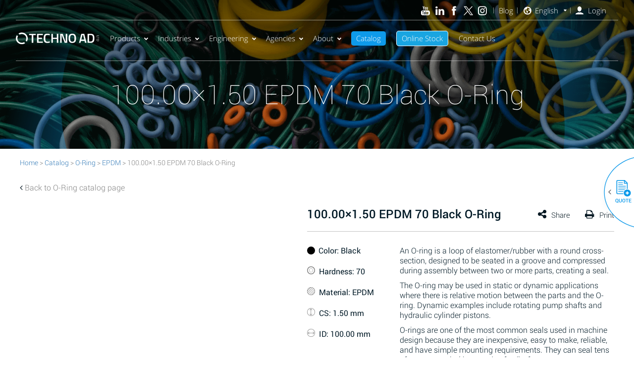

--- FILE ---
content_type: text/html; charset=UTF-8
request_url: https://www.technoad.com/100-00x1-50-epdm-70-black-o-ring/
body_size: 65904
content:
<!DOCTYPE html>
<!--[if IE 7]>
<html class="ie ie7" lang="en-US">
<![endif]-->
<!--[if IE 8]>
<html class="ie ie8" lang="en-US">
<![endif]-->
<!--[if !(IE 7) | !(IE 8)  ]><!-->
<html lang="en-US">
<!--<![endif]-->
<head><meta charset="UTF-8"><script>if(navigator.userAgent.match(/MSIE|Internet Explorer/i)||navigator.userAgent.match(/Trident\/7\..*?rv:11/i)){var href=document.location.href;if(!href.match(/[?&]nowprocket/)){if(href.indexOf("?")==-1){if(href.indexOf("#")==-1){document.location.href=href+"?nowprocket=1"}else{document.location.href=href.replace("#","?nowprocket=1#")}}else{if(href.indexOf("#")==-1){document.location.href=href+"&nowprocket=1"}else{document.location.href=href.replace("#","&nowprocket=1#")}}}}</script><script>(()=>{class RocketLazyLoadScripts{constructor(){this.v="2.0.3",this.userEvents=["keydown","keyup","mousedown","mouseup","mousemove","mouseover","mouseenter","mouseout","mouseleave","touchmove","touchstart","touchend","touchcancel","wheel","click","dblclick","input","visibilitychange"],this.attributeEvents=["onblur","onclick","oncontextmenu","ondblclick","onfocus","onmousedown","onmouseenter","onmouseleave","onmousemove","onmouseout","onmouseover","onmouseup","onmousewheel","onscroll","onsubmit"]}async t(){this.i(),this.o(),/iP(ad|hone)/.test(navigator.userAgent)&&this.h(),this.u(),this.l(this),this.m(),this.k(this),this.p(this),this._(),await Promise.all([this.R(),this.L()]),this.lastBreath=Date.now(),this.S(this),this.P(),this.D(),this.O(),this.M(),await this.C(this.delayedScripts.normal),await this.C(this.delayedScripts.defer),await this.C(this.delayedScripts.async),this.F("domReady"),await this.T(),await this.j(),await this.I(),this.F("windowLoad"),await this.A(),window.dispatchEvent(new Event("rocket-allScriptsLoaded")),this.everythingLoaded=!0,this.lastTouchEnd&&await new Promise((t=>setTimeout(t,500-Date.now()+this.lastTouchEnd))),this.H(),this.F("all"),this.U(),this.W()}i(){this.CSPIssue=sessionStorage.getItem("rocketCSPIssue"),document.addEventListener("securitypolicyviolation",(t=>{this.CSPIssue||"script-src-elem"!==t.violatedDirective||"data"!==t.blockedURI||(this.CSPIssue=!0,sessionStorage.setItem("rocketCSPIssue",!0))}),{isRocket:!0})}o(){window.addEventListener("pageshow",(t=>{this.persisted=t.persisted,this.realWindowLoadedFired=!0}),{isRocket:!0}),window.addEventListener("pagehide",(()=>{this.onFirstUserAction=null}),{isRocket:!0})}h(){let t;function e(e){t=e}window.addEventListener("touchstart",e,{isRocket:!0}),window.addEventListener("touchend",(function i(o){Math.abs(o.changedTouches[0].pageX-t.changedTouches[0].pageX)<10&&Math.abs(o.changedTouches[0].pageY-t.changedTouches[0].pageY)<10&&o.timeStamp-t.timeStamp<200&&(o.target.dispatchEvent(new PointerEvent("click",{target:o.target,bubbles:!0,cancelable:!0,detail:1})),event.preventDefault(),window.removeEventListener("touchstart",e,{isRocket:!0}),window.removeEventListener("touchend",i,{isRocket:!0}))}),{isRocket:!0})}q(t){this.userActionTriggered||("mousemove"!==t.type||this.firstMousemoveIgnored?"keyup"===t.type||"mouseover"===t.type||"mouseout"===t.type||(this.userActionTriggered=!0,this.onFirstUserAction&&this.onFirstUserAction()):this.firstMousemoveIgnored=!0),"click"===t.type&&t.preventDefault(),this.savedUserEvents.length>0&&(t.stopPropagation(),t.stopImmediatePropagation()),"touchstart"===this.lastEvent&&"touchend"===t.type&&(this.lastTouchEnd=Date.now()),"click"===t.type&&(this.lastTouchEnd=0),this.lastEvent=t.type,this.savedUserEvents.push(t)}u(){this.savedUserEvents=[],this.userEventHandler=this.q.bind(this),this.userEvents.forEach((t=>window.addEventListener(t,this.userEventHandler,{passive:!1,isRocket:!0})))}U(){this.userEvents.forEach((t=>window.removeEventListener(t,this.userEventHandler,{passive:!1,isRocket:!0}))),this.savedUserEvents.forEach((t=>{t.target.dispatchEvent(new window[t.constructor.name](t.type,t))}))}m(){this.eventsMutationObserver=new MutationObserver((t=>{const e="return false";for(const i of t){if("attributes"===i.type){const t=i.target.getAttribute(i.attributeName);t&&t!==e&&(i.target.setAttribute("data-rocket-"+i.attributeName,t),i.target["rocket"+i.attributeName]=new Function("event",t),i.target.setAttribute(i.attributeName,e))}"childList"===i.type&&i.addedNodes.forEach((t=>{if(t.nodeType===Node.ELEMENT_NODE)for(const i of t.attributes)this.attributeEvents.includes(i.name)&&i.value&&""!==i.value&&(t.setAttribute("data-rocket-"+i.name,i.value),t["rocket"+i.name]=new Function("event",i.value),t.setAttribute(i.name,e))}))}})),this.eventsMutationObserver.observe(document,{subtree:!0,childList:!0,attributeFilter:this.attributeEvents})}H(){this.eventsMutationObserver.disconnect(),this.attributeEvents.forEach((t=>{document.querySelectorAll("[data-rocket-"+t+"]").forEach((e=>{e.setAttribute(t,e.getAttribute("data-rocket-"+t)),e.removeAttribute("data-rocket-"+t)}))}))}k(t){Object.defineProperty(HTMLElement.prototype,"onclick",{get(){return this.rocketonclick||null},set(e){this.rocketonclick=e,this.setAttribute(t.everythingLoaded?"onclick":"data-rocket-onclick","this.rocketonclick(event)")}})}S(t){function e(e,i){let o=e[i];e[i]=null,Object.defineProperty(e,i,{get:()=>o,set(s){t.everythingLoaded?o=s:e["rocket"+i]=o=s}})}e(document,"onreadystatechange"),e(window,"onload"),e(window,"onpageshow");try{Object.defineProperty(document,"readyState",{get:()=>t.rocketReadyState,set(e){t.rocketReadyState=e},configurable:!0}),document.readyState="loading"}catch(t){console.log("WPRocket DJE readyState conflict, bypassing")}}l(t){this.originalAddEventListener=EventTarget.prototype.addEventListener,this.originalRemoveEventListener=EventTarget.prototype.removeEventListener,this.savedEventListeners=[],EventTarget.prototype.addEventListener=function(e,i,o){o&&o.isRocket||!t.B(e,this)&&!t.userEvents.includes(e)||t.B(e,this)&&!t.userActionTriggered||e.startsWith("rocket-")||t.everythingLoaded?t.originalAddEventListener.call(this,e,i,o):t.savedEventListeners.push({target:this,remove:!1,type:e,func:i,options:o})},EventTarget.prototype.removeEventListener=function(e,i,o){o&&o.isRocket||!t.B(e,this)&&!t.userEvents.includes(e)||t.B(e,this)&&!t.userActionTriggered||e.startsWith("rocket-")||t.everythingLoaded?t.originalRemoveEventListener.call(this,e,i,o):t.savedEventListeners.push({target:this,remove:!0,type:e,func:i,options:o})}}F(t){"all"===t&&(EventTarget.prototype.addEventListener=this.originalAddEventListener,EventTarget.prototype.removeEventListener=this.originalRemoveEventListener),this.savedEventListeners=this.savedEventListeners.filter((e=>{let i=e.type,o=e.target||window;return"domReady"===t&&"DOMContentLoaded"!==i&&"readystatechange"!==i||("windowLoad"===t&&"load"!==i&&"readystatechange"!==i&&"pageshow"!==i||(this.B(i,o)&&(i="rocket-"+i),e.remove?o.removeEventListener(i,e.func,e.options):o.addEventListener(i,e.func,e.options),!1))}))}p(t){let e;function i(e){return t.everythingLoaded?e:e.split(" ").map((t=>"load"===t||t.startsWith("load.")?"rocket-jquery-load":t)).join(" ")}function o(o){function s(e){const s=o.fn[e];o.fn[e]=o.fn.init.prototype[e]=function(){return this[0]===window&&t.userActionTriggered&&("string"==typeof arguments[0]||arguments[0]instanceof String?arguments[0]=i(arguments[0]):"object"==typeof arguments[0]&&Object.keys(arguments[0]).forEach((t=>{const e=arguments[0][t];delete arguments[0][t],arguments[0][i(t)]=e}))),s.apply(this,arguments),this}}if(o&&o.fn&&!t.allJQueries.includes(o)){const e={DOMContentLoaded:[],"rocket-DOMContentLoaded":[]};for(const t in e)document.addEventListener(t,(()=>{e[t].forEach((t=>t()))}),{isRocket:!0});o.fn.ready=o.fn.init.prototype.ready=function(i){function s(){parseInt(o.fn.jquery)>2?setTimeout((()=>i.bind(document)(o))):i.bind(document)(o)}return t.realDomReadyFired?!t.userActionTriggered||t.fauxDomReadyFired?s():e["rocket-DOMContentLoaded"].push(s):e.DOMContentLoaded.push(s),o([])},s("on"),s("one"),s("off"),t.allJQueries.push(o)}e=o}t.allJQueries=[],o(window.jQuery),Object.defineProperty(window,"jQuery",{get:()=>e,set(t){o(t)}})}P(){const t=new Map;document.write=document.writeln=function(e){const i=document.currentScript,o=document.createRange(),s=i.parentElement;let n=t.get(i);void 0===n&&(n=i.nextSibling,t.set(i,n));const c=document.createDocumentFragment();o.setStart(c,0),c.appendChild(o.createContextualFragment(e)),s.insertBefore(c,n)}}async R(){return new Promise((t=>{this.userActionTriggered?t():this.onFirstUserAction=t}))}async L(){return new Promise((t=>{document.addEventListener("DOMContentLoaded",(()=>{this.realDomReadyFired=!0,t()}),{isRocket:!0})}))}async I(){return this.realWindowLoadedFired?Promise.resolve():new Promise((t=>{window.addEventListener("load",t,{isRocket:!0})}))}M(){this.pendingScripts=[];this.scriptsMutationObserver=new MutationObserver((t=>{for(const e of t)e.addedNodes.forEach((t=>{"SCRIPT"!==t.tagName||t.noModule||t.isWPRocket||this.pendingScripts.push({script:t,promise:new Promise((e=>{const i=()=>{const i=this.pendingScripts.findIndex((e=>e.script===t));i>=0&&this.pendingScripts.splice(i,1),e()};t.addEventListener("load",i,{isRocket:!0}),t.addEventListener("error",i,{isRocket:!0}),setTimeout(i,1e3)}))})}))})),this.scriptsMutationObserver.observe(document,{childList:!0,subtree:!0})}async j(){await this.J(),this.pendingScripts.length?(await this.pendingScripts[0].promise,await this.j()):this.scriptsMutationObserver.disconnect()}D(){this.delayedScripts={normal:[],async:[],defer:[]},document.querySelectorAll("script[type$=rocketlazyloadscript]").forEach((t=>{t.hasAttribute("data-rocket-src")?t.hasAttribute("async")&&!1!==t.async?this.delayedScripts.async.push(t):t.hasAttribute("defer")&&!1!==t.defer||"module"===t.getAttribute("data-rocket-type")?this.delayedScripts.defer.push(t):this.delayedScripts.normal.push(t):this.delayedScripts.normal.push(t)}))}async _(){await this.L();let t=[];document.querySelectorAll("script[type$=rocketlazyloadscript][data-rocket-src]").forEach((e=>{let i=e.getAttribute("data-rocket-src");if(i&&!i.startsWith("data:")){i.startsWith("//")&&(i=location.protocol+i);try{const o=new URL(i).origin;o!==location.origin&&t.push({src:o,crossOrigin:e.crossOrigin||"module"===e.getAttribute("data-rocket-type")})}catch(t){}}})),t=[...new Map(t.map((t=>[JSON.stringify(t),t]))).values()],this.N(t,"preconnect")}async $(t){if(await this.G(),!0!==t.noModule||!("noModule"in HTMLScriptElement.prototype))return new Promise((e=>{let i;function o(){(i||t).setAttribute("data-rocket-status","executed"),e()}try{if(navigator.userAgent.includes("Firefox/")||""===navigator.vendor||this.CSPIssue)i=document.createElement("script"),[...t.attributes].forEach((t=>{let e=t.nodeName;"type"!==e&&("data-rocket-type"===e&&(e="type"),"data-rocket-src"===e&&(e="src"),i.setAttribute(e,t.nodeValue))})),t.text&&(i.text=t.text),t.nonce&&(i.nonce=t.nonce),i.hasAttribute("src")?(i.addEventListener("load",o,{isRocket:!0}),i.addEventListener("error",(()=>{i.setAttribute("data-rocket-status","failed-network"),e()}),{isRocket:!0}),setTimeout((()=>{i.isConnected||e()}),1)):(i.text=t.text,o()),i.isWPRocket=!0,t.parentNode.replaceChild(i,t);else{const i=t.getAttribute("data-rocket-type"),s=t.getAttribute("data-rocket-src");i?(t.type=i,t.removeAttribute("data-rocket-type")):t.removeAttribute("type"),t.addEventListener("load",o,{isRocket:!0}),t.addEventListener("error",(i=>{this.CSPIssue&&i.target.src.startsWith("data:")?(console.log("WPRocket: CSP fallback activated"),t.removeAttribute("src"),this.$(t).then(e)):(t.setAttribute("data-rocket-status","failed-network"),e())}),{isRocket:!0}),s?(t.fetchPriority="high",t.removeAttribute("data-rocket-src"),t.src=s):t.src="data:text/javascript;base64,"+window.btoa(unescape(encodeURIComponent(t.text)))}}catch(i){t.setAttribute("data-rocket-status","failed-transform"),e()}}));t.setAttribute("data-rocket-status","skipped")}async C(t){const e=t.shift();return e?(e.isConnected&&await this.$(e),this.C(t)):Promise.resolve()}O(){this.N([...this.delayedScripts.normal,...this.delayedScripts.defer,...this.delayedScripts.async],"preload")}N(t,e){this.trash=this.trash||[];let i=!0;var o=document.createDocumentFragment();t.forEach((t=>{const s=t.getAttribute&&t.getAttribute("data-rocket-src")||t.src;if(s&&!s.startsWith("data:")){const n=document.createElement("link");n.href=s,n.rel=e,"preconnect"!==e&&(n.as="script",n.fetchPriority=i?"high":"low"),t.getAttribute&&"module"===t.getAttribute("data-rocket-type")&&(n.crossOrigin=!0),t.crossOrigin&&(n.crossOrigin=t.crossOrigin),t.integrity&&(n.integrity=t.integrity),t.nonce&&(n.nonce=t.nonce),o.appendChild(n),this.trash.push(n),i=!1}})),document.head.appendChild(o)}W(){this.trash.forEach((t=>t.remove()))}async T(){try{document.readyState="interactive"}catch(t){}this.fauxDomReadyFired=!0;try{await this.G(),document.dispatchEvent(new Event("rocket-readystatechange")),await this.G(),document.rocketonreadystatechange&&document.rocketonreadystatechange(),await this.G(),document.dispatchEvent(new Event("rocket-DOMContentLoaded")),await this.G(),window.dispatchEvent(new Event("rocket-DOMContentLoaded"))}catch(t){console.error(t)}}async A(){try{document.readyState="complete"}catch(t){}try{await this.G(),document.dispatchEvent(new Event("rocket-readystatechange")),await this.G(),document.rocketonreadystatechange&&document.rocketonreadystatechange(),await this.G(),window.dispatchEvent(new Event("rocket-load")),await this.G(),window.rocketonload&&window.rocketonload(),await this.G(),this.allJQueries.forEach((t=>t(window).trigger("rocket-jquery-load"))),await this.G();const t=new Event("rocket-pageshow");t.persisted=this.persisted,window.dispatchEvent(t),await this.G(),window.rocketonpageshow&&window.rocketonpageshow({persisted:this.persisted})}catch(t){console.error(t)}}async G(){Date.now()-this.lastBreath>45&&(await this.J(),this.lastBreath=Date.now())}async J(){return document.hidden?new Promise((t=>setTimeout(t))):new Promise((t=>requestAnimationFrame(t)))}B(t,e){return e===document&&"readystatechange"===t||(e===document&&"DOMContentLoaded"===t||(e===window&&"DOMContentLoaded"===t||(e===window&&"load"===t||e===window&&"pageshow"===t)))}static run(){(new RocketLazyLoadScripts).t()}}RocketLazyLoadScripts.run()})();</script>

	<!-- Basic Page Needs
  ================================================== -->
	


    <meta name="viewport" content="width=device-width, initial-scale=1.0, maximum-scale=1.0, user-scalable=no" >


    	

	

	



		
	<link rel="preload" as="image" fetchpriority="high" href="https://www.technoad.com/wp-content/themes/techno-ad/images/placeholder_images.png">
	
 



<style>
@media (max-width: 767px){
	.single .grid .mock_table .internal-content-cell {
		order: 1!important;
	}
	.single .grid .mock_table .internal-sidebar-cell {
		order: 2 !important;
	}
	.post-template-default.single .mock_table.internal-table .tdt.content_area.internal-content img{
    height: 277px !important;
}
}
</style>



<!--<link rel="stylesheet" href="https://cdnjs.cloudflare.com/ajax/libs/font-awesome/4.6.1/css/font-awesome.min.css">
<link rel="preconnect" as="font"
href="https://cdnjs.cloudflare.com/ajax/libs/font-awesome/4.6.1/fonts/fontawesome-webfont.woff2" type="font/woff2" crossorigin />-->




<meta name='robots' content='index, follow, max-image-preview:large, max-snippet:-1, max-video-preview:-1' />
	<style>img:is([sizes="auto" i], [sizes^="auto," i]) { contain-intrinsic-size: 3000px 1500px }</style>
	<link rel="alternate" hreflang="en" href="https://www.technoad.com/100-00x1-50-epdm-70-black-o-ring/" />
<link rel="alternate" hreflang="he" href="https://www.techno-ad.co.il/100-00x1-50-epdm-70-black-o-ring/" />
<link rel="alternate" hreflang="de" href="https://www.techno-ad.de/100-00x1-50-epdm-70-black-o-ring/" />
<link rel="alternate" hreflang="x-default" href="https://www.technoad.com/100-00x1-50-epdm-70-black-o-ring/" />

	<!-- This site is optimized with the Yoast SEO plugin v26.4 - https://yoast.com/wordpress/plugins/seo/ -->
	<title>100.00x1.50 EPDM 70 Black O-Ring - Techno Ad</title>
<style id="rocket-critical-css">@media (max-width:480px){.logo-cell{width:9.5em}.header_contact_item{padding:0 4px}.fa-angle-left:before{color:#fff}}.owl-carousel{display:none;width:100%;position:relative;z-index:1}.cc_banner-wrapper{z-index:9001;position:relative}.cc_container p{color:#666}.cc_container .cc_btn{padding:8px 10px;background-color:#f1d600;text-align:center;font-size:0.6em;display:block;width:33%;margin-left:10px;float:right;max-width:120px}.cc_container,.cc_message,.cc_btn{animation-duration:0.8s;-webkit-animation-duration:0.8s;-moz-animation-duration:0.8s;-o-animation-duration:0.8s;-webkit-animation-name:slideUp;animation-name:slideUp}.cc_container{background:rgba(0,0,0,0.5);color:#fff;font-size:17px;box-sizing:border-box}@media screen and (min-width:768px){.cc_container{padding:15px 30px 15px}}.cc_container{position:fixed;left:0;right:0;bottom:0;overflow:hidden;padding:10px}.cc_container .cc_btn,.cc_container .cc_btn:visited{color:#000;background-color:#f1d600;border-radius:5px;-webkit-border-radius:5px}.cc_container .cc_message a{color:#CCCCCC}.cc_container .cc_message{font-size:1em}@media screen and (min-width:500px){.cc_container .cc_message{margin-top:0.5em;font-size:0.8em}.cc_container .cc_message{font-size:0.6em;display:block}}@media screen and (min-width:500px){.cc_container .cc_message{font-size:0.8em}.cc_container .cc_message{font-size:0.6em;margin:0;padding:0;line-height:1.5em}}@media screen and (min-width:768px){.cc_container .cc_message{font-size:1em;line-height:1em}}@media screen and (min-width:992px){.cc_container .cc_message{font-size:1em}}@media screen and (min-width:768px){.cc_container .cc_message{font-size:1em}}@media screen and (min-width:992px){.cc_container .cc_message{font-size:1em}}@media screen and (min-width:768px){.cc_container{padding:15px 30px 15px}}.exzoom{box-sizing:border-box}.exzoom *{box-sizing:border-box}.exzoom .exzoom_img_box{background:#eee;position:relative}.exzoom .exzoom_nav{margin-top:10px;overflow:hidden;position:relative;left:15px}.exzoom .exzoom_btn{position:relative;margin:0}.exzoom .exzoom_btn a{display:block;width:15px;border:1px solid #ddd;height:60px;line-height:60px;background:#eee;text-align:center;font-size:18px;position:absolute;left:0;top:-62px;text-decoration:none;color:#999}.exzoom .exzoom_btn a.exzoom_next_btn{left:auto;right:0}html{font-family:sans-serif;-webkit-text-size-adjust:100%;-ms-text-size-adjust:100%}body{margin:0}header,main,nav,section{display:block}a{background-color:transparent}strong{font-weight:700}h1{margin:.67em 0;font-size:2em}img{border:0}svg:not(:root){overflow:hidden}button,input,select{margin:0;font:inherit;color:inherit}button{overflow:visible}button,select{text-transform:none}button,html input[type=button],input[type=submit]{-webkit-appearance:button}button::-moz-focus-inner,input::-moz-focus-inner{padding:0;border:0}input{line-height:normal}input[type=checkbox],input[type=radio]{-webkit-box-sizing:border-box;-moz-box-sizing:border-box;box-sizing:border-box;padding:0}input[type=number]::-webkit-inner-spin-button,input[type=number]::-webkit-outer-spin-button{height:auto}*{-webkit-box-sizing:border-box;-moz-box-sizing:border-box;box-sizing:border-box}:after,:before{-webkit-box-sizing:border-box;-moz-box-sizing:border-box;box-sizing:border-box}html{font-size:10px}body{font-family:"Helvetica Neue",Helvetica,Arial,sans-serif;font-size:14px;line-height:1.42857143;color:#333;background-color:#fff}button,input,select{font-family:inherit;font-size:inherit;line-height:inherit}a{color:#337ab7;text-decoration:none}img{vertical-align:middle}h1,h2,h3,h4{font-family:inherit;font-weight:500;line-height:1.1;color:inherit}h1,h2,h3{margin-top:20px;margin-bottom:10px}h4{margin-top:10px;margin-bottom:10px}h1{font-size:36px}h2{font-size:30px}h3{font-size:24px}h4{font-size:18px}p{margin:0 0 10px}.text-center{text-align:center}ul{margin-top:0;margin-bottom:10px}ul ul{margin-bottom:0}.row{margin-right:-15px;margin-left:-15px}.col-md-12,.col-md-6{position:relative;min-height:1px;padding-right:15px;padding-left:15px}@media (min-width:992px){.col-md-12,.col-md-6{float:left}.col-md-12{width:100%}.col-md-6{width:50%}}label{display:inline-block;max-width:100%;margin-bottom:5px;font-weight:700}input[type=checkbox],input[type=radio]{margin:4px 0 0;margin-top:1px\9;line-height:normal}.btn{display:inline-block;padding:6px 12px;margin-bottom:0;font-size:14px;font-weight:400;line-height:1.42857143;text-align:center;white-space:nowrap;vertical-align:middle;-ms-touch-action:manipulation;touch-action:manipulation;background-image:none;border:1px solid transparent;border-radius:4px}.btn-primary{color:#fff;background-color:#337ab7;border-color:#2e6da4}.fade{opacity:0}.panel{margin-bottom:20px;background-color:#fff;border:1px solid transparent;border-radius:4px;-webkit-box-shadow:0 1px 1px rgba(0,0,0,.05);box-shadow:0 1px 1px rgba(0,0,0,.05)}.close{float:right;font-size:21px;font-weight:700;line-height:1;color:#000;text-shadow:0 1px 0 #fff;filter:alpha(opacity=20);opacity:.2}button.close{-webkit-appearance:none;padding:0;background:0 0;border:0}.modal{position:fixed;top:0;right:0;bottom:0;left:0;z-index:1050;display:none;overflow:hidden;-webkit-overflow-scrolling:touch;outline:0}.modal.fade .modal-dialog{-webkit-transform:translate(0,-25%);-ms-transform:translate(0,-25%);-o-transform:translate(0,-25%);transform:translate(0,-25%)}.modal-dialog{position:relative;width:auto;margin:10px}.modal-content{position:relative;background-color:#fff;-webkit-background-clip:padding-box;background-clip:padding-box;border:1px solid #999;border:1px solid rgba(0,0,0,.2);border-radius:6px;outline:0;-webkit-box-shadow:0 3px 9px rgba(0,0,0,.5);box-shadow:0 3px 9px rgba(0,0,0,.5)}.modal-header{padding:15px;border-bottom:1px solid #e5e5e5}.modal-header .close{margin-top:-2px}.modal-title{margin:0;line-height:1.42857143}.modal-body{position:relative;padding:15px}.modal-footer{padding:15px;text-align:right;border-top:1px solid #e5e5e5}.modal-footer .btn+.btn{margin-bottom:0;margin-left:5px}@media (min-width:768px){.modal-dialog{width:600px;margin:30px auto}.modal-content{-webkit-box-shadow:0 5px 15px rgba(0,0,0,.5);box-shadow:0 5px 15px rgba(0,0,0,.5)}}.modal-footer:after,.modal-footer:before,.modal-header:after,.modal-header:before,.row:after,.row:before{display:table;content:" "}.modal-footer:after,.modal-header:after,.row:after{clear:both}.hidden{display:none!important}@-ms-viewport{width:device-width}button.pswp__button{box-shadow:none!important;background-image:url(https://www.techno-ad.de/wp-content/plugins/woocommerce/assets/css/photoswipe/default-skin/default-skin.png)!important}button.pswp__button,button.pswp__button--arrow--left::before,button.pswp__button--arrow--right::before{background-color:transparent!important}button.pswp__button--arrow--left,button.pswp__button--arrow--right{background-image:none!important}.pswp{display:none;position:absolute;width:100%;height:100%;left:0;top:0;overflow:hidden;-ms-touch-action:none;touch-action:none;z-index:1500;-webkit-text-size-adjust:100%;-webkit-backface-visibility:hidden;outline:0}.pswp *{-webkit-box-sizing:border-box;box-sizing:border-box}.pswp__bg{position:absolute;left:0;top:0;width:100%;height:100%;background:#000;opacity:0;-webkit-transform:translateZ(0);transform:translateZ(0);-webkit-backface-visibility:hidden;will-change:opacity}.pswp__scroll-wrap{position:absolute;left:0;top:0;width:100%;height:100%;overflow:hidden}.pswp__container{-ms-touch-action:none;touch-action:none;position:absolute;left:0;right:0;top:0;bottom:0}.pswp__container{-webkit-touch-callout:none}.pswp__bg{will-change:opacity}.pswp__container{-webkit-backface-visibility:hidden}.pswp__item{position:absolute;left:0;right:0;top:0;bottom:0;overflow:hidden}.pswp__button{width:44px;height:44px;position:relative;background:0 0;overflow:visible;-webkit-appearance:none;display:block;border:0;padding:0;margin:0;float:left;opacity:.75;-webkit-box-shadow:none;box-shadow:none}.pswp__button::-moz-focus-inner{padding:0;border:0}.pswp__button,.pswp__button--arrow--left:before,.pswp__button--arrow--right:before{background:url(https://www.techno-ad.de/wp-content/plugins/woocommerce/assets/css/photoswipe/default-skin/default-skin.png) 0 0 no-repeat;background-size:264px 88px;width:44px;height:44px}.pswp__button--close{background-position:0 -44px}.pswp__button--share{background-position:-44px -44px}.pswp__button--fs{display:none}.pswp__button--zoom{display:none;background-position:-88px 0}.pswp__button--arrow--left,.pswp__button--arrow--right{background:0 0;top:50%;margin-top:-50px;width:70px;height:100px;position:absolute}.pswp__button--arrow--left{left:0}.pswp__button--arrow--right{right:0}.pswp__button--arrow--left:before,.pswp__button--arrow--right:before{content:'';top:35px;background-color:rgba(0,0,0,.3);height:30px;width:32px;position:absolute}.pswp__button--arrow--left:before{left:6px;background-position:-138px -44px}.pswp__button--arrow--right:before{right:6px;background-position:-94px -44px}.pswp__share-modal{display:block;background:rgba(0,0,0,.5);width:100%;height:100%;top:0;left:0;padding:10px;position:absolute;z-index:1600;opacity:0;-webkit-backface-visibility:hidden;will-change:opacity}.pswp__share-modal--hidden{display:none}.pswp__share-tooltip{z-index:1620;position:absolute;background:#fff;top:56px;border-radius:2px;display:block;width:auto;right:44px;-webkit-box-shadow:0 2px 5px rgba(0,0,0,.25);box-shadow:0 2px 5px rgba(0,0,0,.25);-webkit-transform:translateY(6px);-ms-transform:translateY(6px);transform:translateY(6px);-webkit-backface-visibility:hidden;will-change:transform}.pswp__counter{position:relative;left:0;top:0;height:44px;font-size:13px;line-height:44px;color:#fff;opacity:.75;padding:0 10px;margin-inline-end:auto}.pswp__caption{position:absolute;left:0;bottom:0;width:100%;min-height:44px}.pswp__caption__center{text-align:left;max-width:420px;margin:0 auto;font-size:13px;padding:10px;line-height:20px;color:#ccc}.pswp__preloader{width:44px;height:44px;position:absolute;top:0;left:50%;margin-left:-22px;opacity:0;will-change:opacity;direction:ltr}.pswp__preloader__icn{width:20px;height:20px;margin:12px}@media screen and (max-width:1024px){.pswp__preloader{position:relative;left:auto;top:auto;margin:0;float:right}}.pswp__ui{-webkit-font-smoothing:auto;visibility:visible;opacity:1;z-index:1550}.pswp__top-bar{position:absolute;left:0;top:0;height:44px;width:100%;display:flex;justify-content:flex-end}.pswp__caption,.pswp__top-bar{-webkit-backface-visibility:hidden;will-change:opacity}.pswp__caption,.pswp__top-bar{background-color:rgba(0,0,0,.5)}.pswp__ui--hidden .pswp__button--arrow--left,.pswp__ui--hidden .pswp__button--arrow--right,.pswp__ui--hidden .pswp__caption,.pswp__ui--hidden .pswp__top-bar{opacity:.001}:root{--woocommerce:#720eec;--wc-green:#7ad03a;--wc-red:#a00;--wc-orange:#ffba00;--wc-blue:#2ea2cc;--wc-primary:#720eec;--wc-primary-text:#fcfbfe;--wc-secondary:#e9e6ed;--wc-secondary-text:#515151;--wc-highlight:#958e09;--wc-highligh-text:white;--wc-content-bg:#fff;--wc-subtext:#767676;--wc-form-border-color:rgba(32, 7, 7, 0.8);--wc-form-border-radius:4px;--wc-form-border-width:1px}.woocommerce img,.woocommerce-page img{height:auto;max-width:100%}.woocommerce div.product div.images,.woocommerce-page div.product div.images{float:left;width:48%}.woocommerce div.product div.summary,.woocommerce-page div.product div.summary{float:right;width:48%;clear:none}.woocommerce div.product .woocommerce-tabs,.woocommerce-page div.product .woocommerce-tabs{clear:both}.woocommerce div.product .woocommerce-tabs ul.tabs::after,.woocommerce div.product .woocommerce-tabs ul.tabs::before,.woocommerce-page div.product .woocommerce-tabs ul.tabs::after,.woocommerce-page div.product .woocommerce-tabs ul.tabs::before{content:" ";display:table}.woocommerce div.product .woocommerce-tabs ul.tabs::after,.woocommerce-page div.product .woocommerce-tabs ul.tabs::after{clear:both}.woocommerce div.product .woocommerce-tabs ul.tabs li,.woocommerce-page div.product .woocommerce-tabs ul.tabs li{display:inline-block}:root{--woocommerce:#720eec;--wc-green:#7ad03a;--wc-red:#a00;--wc-orange:#ffba00;--wc-blue:#2ea2cc;--wc-primary:#720eec;--wc-primary-text:#fcfbfe;--wc-secondary:#e9e6ed;--wc-secondary-text:#515151;--wc-highlight:#958e09;--wc-highligh-text:white;--wc-content-bg:#fff;--wc-subtext:#767676;--wc-form-border-color:rgba(32, 7, 7, 0.8);--wc-form-border-radius:4px;--wc-form-border-width:1px}.woocommerce .woocommerce-breadcrumb{margin:0 0 1em;padding:0}.woocommerce .woocommerce-breadcrumb::after,.woocommerce .woocommerce-breadcrumb::before{content:" ";display:table}.woocommerce .woocommerce-breadcrumb::after{clear:both}.woocommerce div.product{margin-bottom:0;position:relative}.woocommerce div.product div.images{margin-bottom:2em}.woocommerce div.product div.images.woocommerce-product-gallery{position:relative}.woocommerce div.product div.images .woocommerce-product-gallery__image a{display:block;outline-offset:-2px}.woocommerce div.product div.summary{margin-bottom:2em}.woocommerce div.product .woocommerce-tabs ul.tabs{list-style:none;padding:0 0 0 1em;margin:0 0 1.618em;overflow:hidden;position:relative}.woocommerce div.product .woocommerce-tabs ul.tabs li{border:1px solid #cfc8d8;background-color:#e9e6ed;color:#515151;display:inline-block;position:relative;z-index:0;border-radius:4px 4px 0 0;margin:0 -5px;padding:0 1em}.woocommerce div.product .woocommerce-tabs ul.tabs li a{display:inline-block;padding:.5em 0;font-weight:700;color:#515151;text-decoration:none}.woocommerce div.product .woocommerce-tabs ul.tabs li::after,.woocommerce div.product .woocommerce-tabs ul.tabs li::before{border:1px solid #cfc8d8;position:absolute;bottom:-1px;width:5px;height:5px;content:" ";box-sizing:border-box}.woocommerce div.product .woocommerce-tabs ul.tabs li::before{left:-5px;border-bottom-right-radius:4px;border-width:0 1px 1px 0;box-shadow:2px 2px 0 #e9e6ed}.woocommerce div.product .woocommerce-tabs ul.tabs li::after{right:-5px;border-bottom-left-radius:4px;border-width:0 0 1px 1px;box-shadow:-2px 2px 0 #e9e6ed}.woocommerce div.product .woocommerce-tabs ul.tabs::before{position:absolute;content:" ";width:100%;bottom:0;left:0;border-bottom:1px solid #cfc8d8;z-index:1}.woocommerce div.product .woocommerce-tabs .panel{margin:0 0 2em;padding:0}.go-lightbox-wrapper{position:fixed;top:0;left:0;background-color:transparent;width:100%;height:100vh;z-index:99990}.go-lightbox-wrapper .bg-btn-close{position:absolute;width:100%;height:100%;top:0;left:0;z-index:9999}.go-lightbox-wrapper .media-block-wrapper{position:absolute;top:50%;left:50%;-webkit-transform:translate(-50%,-50%);-moz-transform:translate(-50%,-50%);-ms-transform:translate(-50%,-50%);-o-transform:translate(-50%,-50%);transform:translate(-50%,-50%);z-index:99995}.go-lightbox-wrapper .media-block-wrapper .media-block{position:relative;border-radius:10px;box-shadow:0 0 30px rgba(0,0,0,0.5)}.go-lightbox-wrapper .media-block-wrapper .top-close-btn-wrapp{position:absolute;width:auto;height:auto;opacity:0}.go-lightbox-wrapper .media-block-wrapper .top-close-btn-wrapp .top-close-lightbox{position:relative;width:100%;z-index:99999;padding:0;color:#000000;background-color:#ffffff;border:none;border-radius:50%;box-shadow:0 0 30px rgba(0,0,0,0.5);text-align:center;font-size:22px}.go-lightbox-wrapper .bottom-close-btn-wrapp{position:absolute;height:2rem;left:50%;bottom:25px;-webkit-transform:translateX(-50%);-moz-transform:translateX(-50%);-ms-transform:translateX(-50%);-o-transform:translateX(-50%);transform:translateX(-50%);z-index:99999}.go-lightbox-wrapper .bottom-close-btn-wrapp .bottom-close-lightbox{background-color:#fff;color:#000;padding:0;font-size:0;line-height:0;height:0;margin:0;border:0}.go-lightbox-wrapper .lightbox-added-content{position:absolute;width:100vw;height:100vh;top:0;left:0}body,html{height:100%;-webkit-text-size-adjust:none}body{margin:0;padding:0}*{-webkit-box-sizing:border-box;box-sizing:border-box}img,iframe{border:none;vertical-align:bottom}button{background:none;border:none;-moz-appearance:none;appearance:none;-webkit-appearance:none;padding:0;font-family:inherit;font-weight:inherit;overflow:visible;font-size:inherit;color:inherit;outline:none;line-height:normal}button::-moz-focus-inner{padding:0;border:0}form{margin:0;padding:0}input{line-height:normal}input[type="text"],input[type="email"]{-webkit-appearance:none}input[type="submit"]{-webkit-appearance:none}iframe{border:none}h3{margin:0}header,nav,section{margin:0;padding:0;display:block}.mock_table{display:table;table-layout:fixed;width:100%}.tr{display:table-row}.tdm{display:table-cell;vertical-align:middle}.tdb{display:table-cell;vertical-align:bottom}.logo-cell img{max-width:100%;height:auto}.obscure{position:absolute;right:0;top:-100000px;overflow:hidden}.header-lang ul,.widget-sidebar .menu{padding:0;margin:0;list-style:none}@font-face{font-family:"Roboto";font-style:normal;font-weight:100;src:url(https://www.techno-ad.de/wp-content/themes/techno-ad/assets/fonts-roboto/Roboto-Light.eot);src:url(https://www.techno-ad.de/wp-content/themes/techno-ad/assets/fonts-roboto/Roboto-Light.eot?#iefix) format("embedded-opentype"),url(https://www.techno-ad.de/wp-content/themes/techno-ad/assets/fonts-roboto/Roboto-Light.woff) format("woff"),url(https://www.techno-ad.de/wp-content/themes/techno-ad/assets/fonts-roboto/Roboto-Light.ttf) format("truetype");font-display:swap}@font-face{font-family:"Roboto";font-style:normal;font-weight:200;src:url(https://www.techno-ad.de/wp-content/themes/techno-ad/assets/fonts-roboto/Roboto-BlackItalic.eot);src:url(https://www.techno-ad.de/wp-content/themes/techno-ad/assets/fonts-roboto/Roboto-BlackItalic.eot?#iefix) format("embedded-opentype"),url(https://www.techno-ad.de/wp-content/themes/techno-ad/assets/fonts-roboto/Roboto-BlackItalic.woff) format("woff"),url(https://www.techno-ad.de/wp-content/themes/techno-ad/assets/fonts-roboto/Roboto-BlackItalic.ttf) format("truetype");font-display:swap}@font-face{font-family:"Roboto";font-style:normal;font-weight:800;src:url(https://www.techno-ad.de/wp-content/themes/techno-ad/assets/fonts-roboto/Roboto-Bold.eot);src:url(https://www.techno-ad.de/wp-content/themes/techno-ad/assets/fonts-roboto/Roboto-Bold.eot?#iefix) format("embedded-opentype"),url(https://www.techno-ad.de/wp-content/themes/techno-ad/assets/fonts-roboto/Roboto-Bold.woff) format("woff"),url(https://www.techno-ad.de/wp-content/themes/techno-ad/assets/fonts-roboto/Roboto-Bold.ttf) format("truetype");font-display:swap}@font-face{font-family:"Roboto";font-style:normal;font-weight:400;src:url(https://www.techno-ad.de/wp-content/themes/techno-ad/assets/fonts-roboto/Roboto-Italic.eot);src:url(https://www.techno-ad.de/wp-content/themes/techno-ad/assets/fonts-roboto/Roboto-Italic.eot?#iefix) format("embedded-opentype"),url(https://www.techno-ad.de/wp-content/themes/techno-ad/assets/fonts-roboto/Roboto-Italic.woff) format("woff"),url(https://www.techno-ad.de/wp-content/themes/techno-ad/assets/fonts-roboto/Roboto-Italic.ttf) format("truetype");font-display:swap}@font-face{font-family:"Roboto";font-style:normal;font-weight:500;src:url(https://www.techno-ad.de/wp-content/themes/techno-ad/assets/fonts-roboto/Roboto-Light.eot);src:url(https://www.techno-ad.de/wp-content/themes/techno-ad/assets/fonts-roboto/Roboto-Light.eot?#iefix) format("embedded-opentype"),url(https://www.techno-ad.de/wp-content/themes/techno-ad/assets/fonts-roboto/Roboto-Light.woff) format("woff"),url(https://www.techno-ad.de/wp-content/themes/techno-ad/assets/fonts-roboto/Roboto-Light.ttf) format("truetype");font-display:swap}@font-face{font-family:"Roboto";font-style:normal;font-weight:600;src:url(https://www.techno-ad.de/wp-content/themes/techno-ad/assets/fonts-roboto/Roboto-LightItalic.eot);src:url(https://www.techno-ad.de/wp-content/themes/techno-ad/assets/fonts-roboto/Roboto-LightItalic.eot?#iefix) format("embedded-opentype"),url(https://www.techno-ad.de/wp-content/themes/techno-ad/assets/fonts-roboto/Roboto-LightItalic.woff) format("woff"),url(https://www.techno-ad.de/wp-content/themes/techno-ad/assets/fonts-roboto/Roboto-LightItalic.ttf) format("truetype");font-display:swap}@font-face{font-family:"Roboto";font-style:normal;font-weight:700;src:url(https://www.techno-ad.de/wp-content/themes/techno-ad/assets/fonts-roboto/Roboto-Medium.eot);src:url(https://www.techno-ad.de/wp-content/themes/techno-ad/assets/fonts-roboto/Roboto-Medium.eot?#iefix) format("embedded-opentype"),url(https://www.techno-ad.de/wp-content/themes/techno-ad/assets/fonts-roboto/Roboto-Medium.woff) format("woff"),url(https://www.techno-ad.de/wp-content/themes/techno-ad/assets/fonts-roboto/Roboto-Medium.ttf) format("truetype");font-display:swap}@font-face{font-family:"Roboto";font-style:normal;font-weight:300;src:url(https://www.techno-ad.de/wp-content/themes/techno-ad/assets/fonts-roboto/Roboto-Regular.eot);src:url(https://www.techno-ad.de/wp-content/themes/techno-ad/assets/fonts-roboto/Roboto-Regular.eot?#iefix) format("embedded-opentype"),url(https://www.techno-ad.de/wp-content/themes/techno-ad/assets/fonts-roboto/Roboto-Regular.woff) format("woff"),url(https://www.techno-ad.de/wp-content/themes/techno-ad/assets/fonts-roboto/Roboto-Regular.ttf) format("truetype");font-display:swap}@font-face{font-family:"Roboto";font-style:normal;font-weight:900;src:url(https://www.techno-ad.de/wp-content/themes/techno-ad/assets/fonts-roboto/Roboto-Thin.eot);src:url(https://www.techno-ad.de/wp-content/themes/techno-ad/assets/fonts-roboto/Roboto-Thin.eot?#iefix) format("embedded-opentype"),url(https://www.techno-ad.de/wp-content/themes/techno-ad/assets/fonts-roboto/Roboto-Thin.woff) format("woff"),url(https://www.techno-ad.de/wp-content/themes/techno-ad/assets/fonts-roboto/Roboto-Thin.ttf) format("truetype");font-display:swap}#header{font-family:Roboto,arial,sans-serif}@font-face{font-family:'Open Sans Hebrew';font-style:normal;font-weight:600;src:url(https://www.techno-ad.de/wp-content/themes/techno-ad/assets/fonts-openSans/opensanshebrew-lightitalic-webfont.eot);src:url(https://www.techno-ad.de/wp-content/themes/techno-ad/assets/fonts-openSans/opensanshebrew-lightitalic-webfont.eot?#iefix) format("embedded-opentype"),url(https://www.techno-ad.de/wp-content/themes/techno-ad/assets/fonts-openSans/opensanshebrew-lightitalic-webfont.woff2) format("woff2"),url(https://www.techno-ad.de/wp-content/themes/techno-ad/assets/fonts-openSans/opensanshebrew-lightitalic-webfont.ttf) format("truetype");font-display:swap}@font-face{font-family:'Open Sans Hebrew';font-style:normal;font-weight:500;src:url(https://www.techno-ad.de/wp-content/themes/techno-ad/assets/fonts-openSans/opensanshebrew-light-webfont.eot);src:url(https://www.techno-ad.de/wp-content/themes/techno-ad/assets/fonts-openSans/opensanshebrew-light-webfont.eot?#iefix) format("embedded-opentype"),url(https://www.techno-ad.de/wp-content/themes/techno-ad/assets/fonts-openSans/opensanshebrew-light-webfont.woff2) format("woff2"),url(https://www.techno-ad.de/wp-content/themes/techno-ad/assets/fonts-openSans/opensanshebrew-light-webfont.ttf) format("truetype");font-display:swap}@font-face{font-family:'Open Sans Hebrew';font-style:normal;font-weight:400;src:url(https://www.techno-ad.de/wp-content/themes/techno-ad/assets/fonts-openSans/opensanshebrew-italic-webfont.eot);src:url(https://www.techno-ad.de/wp-content/themes/techno-ad/assets/fonts-openSans/opensanshebrew-italic-webfont.eot?#iefix) format("embedded-opentype"),url(https://www.techno-ad.de/wp-content/themes/techno-ad/assets/fonts-openSans/opensanshebrew-italic-webfont.woff2) format("woff2"),url(https://www.techno-ad.de/wp-content/themes/techno-ad/assets/fonts-openSans/opensanshebrew-italic-webfont.ttf) format("truetype");font-display:swap}@font-face{font-family:'Open Sans Hebrew';font-style:normal;font-weight:300;src:url(https://www.techno-ad.de/wp-content/themes/techno-ad/assets/fonts-openSans/opensanshebrew-regular-webfont.eot);src:url(https://www.techno-ad.de/wp-content/themes/techno-ad/assets/fonts-openSans/opensanshebrew-regular-webfont.eot?#iefix) format("embedded-opentype"),url(https://www.techno-ad.de/wp-content/themes/techno-ad/assets/fonts-openSans/opensanshebrew-regular-webfont.woff2) format("woff2"),url(https://www.techno-ad.de/wp-content/themes/techno-ad/assets/fonts-openSans/opensanshebrew-regular-webfont.ttf) format("truetype");font-display:swap}@font-face{font-family:'Open Sans Hebrew';font-style:normal;font-weight:700;src:url(https://www.techno-ad.de/wp-content/themes/techno-ad/assets/fonts-openSans/opensanshebrew-bold-webfont.eot);src:url(https://www.techno-ad.de/wp-content/themes/techno-ad/assets/fonts-openSans/opensanshebrew-bold-webfont.eot?#iefix) format("embedded-opentype"),url(https://www.techno-ad.de/wp-content/themes/techno-ad/assets/fonts-openSans/opensanshebrew-bold-webfont.woff2) format("woff2"),url(https://www.techno-ad.de/wp-content/themes/techno-ad/assets/fonts-openSans/opensanshebrew-bold-webfont.ttf) format("truetype");font-display:swap}#header{font-family:'Open Sans Hebrew',arial,sans-serif}@font-face{font-family:'FontAwesome';src:url(https://www.techno-ad.de/wp-content/themes/techno-ad/assets/fonts-fontAwsome/fontawesome-webfont.woff2) format("embedded-opentype"),url(https://www.techno-ad.de/wp-content/themes/techno-ad/assets/fonts-fontAwsome/fontawesome-webfont.woff2) format("woff2"),url(https://www.techno-ad.de/wp-content/themes/techno-ad/assets/fonts-fontAwsome/fontawesome-webfont.woff) format("woff");font-weight:normal;font-style:normal;font-display:swap}html{font-size:30px}@media (max-width:1100px){html{font-size:18px}}@media (max-width:420px){html{font-size:10px}}body{margin:0px;height:100%;font:100%/1.3 sans-serif;font-weight:500;font-family:Roboto,arial,sans-serif;font-size:16px;color:#071923}#wrapper{direction:ltr}@media (max-width:850px){body{font-size:15px}}@media (max-width:420px){body{font-size:14px}}option{font-weight:300}.grid{max-width:1200px;margin:0 auto;padding:0 1rem;-webkit-box-sizing:content-box;box-sizing:content-box}strong{font-weight:800}.lazy_load{height:0;font-size:0;overflow:hidden;display:block}.mobile_btn{display:inline-block;vertical-align:middle;width:32px;height:32px;position:relative}.mobile_btn .line{display:block;width:16px;height:2px;margin:0 auto 3px;background:#fff;position:relative;top:2px}body:after{content:"";background-image:url(https://www.techno-ad.de/wp-content/themes/techno-ad/assets/images/in-c1.svg),url(https://www.techno-ad.de/wp-content/themes/techno-ad/assets/images/yt-c1.svg),url(https://www.techno-ad.de/wp-content/themes/techno-ad/assets/images/phone-c1.svg),url(https://www.techno-ad.de/wp-content/themes/techno-ad/assets/images/cart-c1.svg)}#header{color:#fff;position:fixed;margin-top:0!important;z-index:9997;left:0;width:100%}.top_pad{padding:0 1.86rem}.header-table{border-bottom:1px solid rgba(255,255,255,0.5);height:6.87em;padding:.62em 0}.logo-cell{width:15.62em;padding-right:1.25em}.custom_logo-link{display:inline-block}.custom_logo_on_scroll-link{display:none}.js-append_to_mobile_menu{display:inline-block}.menu-highlight{background-color:#0e9aea;color:#fff}@media (min-width:1020px){.header_contacts{font-size:15px}#main_menu{font-size:15px;height:auto!important}#main_menu a{color:inherit;text-decoration:none}#main_menu>ul{list-style:none;padding:0;margin:0}#main_menu>ul li{position:relative}#main_menu>ul>li{display:inline-block;vertical-align:middle;margin-right:1.13em}#main_menu>ul>li.menu-item-has-children{padding-right:1em}#main_menu>ul>li.menu-item-has-children:after{content:"";width:4px;height:4px;border-left:2px solid;border-bottom:2px solid;position:absolute;top:.4em;right:0;transform:rotate(-45deg);-webkit-transform:rotate(-45deg);-o-transform:rotate(-45deg);-ms-transform:rotate(-45deg);-moz-transform:rotate(-45deg);backface-visibility:hidden;-webkit-backface-visibility:hidden}#main_menu>ul>li ul{list-style:none;padding:0;margin:0;position:absolute;color:#0e9aea;left:0;top:100%;width:270px;font-size:13px;opacity:0;visibility:hidden;height:0;padding-top:10px}#main_menu>ul>li ul li ul{padding:0;top:0;left:100%}#main_menu>ul>li ul li.menu-item-has-children>a{padding-right:20px}#main_menu>ul>li ul li.menu-item-has-children>a:after{display:block}#main_menu>ul>li ul a{background:#fff;display:block;padding:6px 13px;border-bottom:1px solid rgba(0,0,0,0.06);position:relative}#main_menu>ul>li ul a:before,#main_menu>ul>li ul a:after{content:"";position:absolute;top:11px;border-left:1px solid;border-bottom:1px solid;transform:rotate(-135deg);-webkit-transform:rotate(-135deg);-o-transform:rotate(-135deg);-ms-transform:rotate(-135deg);-moz-transform:rotate(-135deg);backface-visibility:hidden;-webkit-backface-visibility:hidden;width:4px;height:4px}#main_menu>ul>li ul a:before{border-color:#fff;left:6px}#main_menu>ul>li ul a:after{display:none;border-color:#626262;right:9px}.menu-highlight{padding:5px 10px;border-radius:5px}}.top_panel-cell{text-align:right;width:700px}.header_contact_item{display:inline-block;margin:0;padding:0 1em;position:relative;height:1.18em;vertical-align:middle}.header_contact_item:after{content:"";position:absolute;right:-1px;width:1px;height:.81em;background:rgba(255,255,255,0.5);top:0;bottom:0;margin:auto 0}@media (min-width:518px){.header_contact_item.header-phone-mobile{display:none;opacity:0;visibility:hidden}}.header_contacts>.header_contact_item:last-of-type:after{display:none;padding-right:0}.header-phone-link{display:inline-block;vertical-align:middle;text-decoration:none;color:inherit}.header-phone-link:before{content:"";display:inline-block;vertical-align:middle;width:1.25em;height:1.25em;background:url(https://www.techno-ad.de/wp-content/themes/techno-ad/assets/images/phone.svg) no-repeat center center;background-size:100% auto;position:relative;top:-1px;margin-right:5px}.header-lang{text-align:left}.header-lang a{color:inherit;text-decoration:none;display:block}.header-lang>div>ul>li{padding-left:1.62em;padding-right:1.12em;min-height:16px;background:url(https://www.techno-ad.de/wp-content/themes/techno-ad/assets/images/lang.svg) no-repeat left center;position:relative}.header-lang>div>ul>li:after{content:"";position:absolute;top:6px;right:0;border-left:2px solid;border-bottom:2px solid;transform:rotate(-45deg);-webkit-transform:rotate(-45deg);-o-transform:rotate(-45deg);-ms-transform:rotate(-45deg);-moz-transform:rotate(-45deg);backface-visibility:hidden;-webkit-backface-visibility:hidden;width:4px;height:4px}.header-lang>div>ul>li>ul{position:absolute;top:100%;left:0;width:6.87em;padding-top:4px;color:#626262;display:none}.header-lang>div>ul>li>ul a{background:#fff;padding:5px}.header-lang>div>ul>li>ul li:last-child>a{border-bottom:none}.header_social_btn{display:inline-block;width:1.25em;height:1.25em;background:no-repeat center center;background-size:100% auto;margin:0 5px}.btn-theme-linkedin{background-image:url(https://www.techno-ad.de/wp-content/themes/techno-ad/assets/images/in.svg)}.btn-theme-youtube{background-image:url(https://www.techno-ad.de/wp-content/themes/techno-ad/assets/images/yt.svg)}.btn-theme-facebook{background-image:url(https://www.techno-ad.de/wp-content/themes/techno-ad/assets/images/fb.svg)}.btn-theme-twitter{background-image:url(https://www.techno-ad.de/wp-content/themes/techno-ad/assets/images/X-white.svg)}.btn-theme-instagram{background-image:url(https://www.techno-ad.de/wp-content/themes/techno-ad/assets/images/ins.svg)}.header-user{position:relative}.header-user .header-user-button{padding:0;padding-left:1.62em;padding-right:1.12em;margin:0;border:0;line-height:1;min-width:16px;position:relative;background:url(https://www.techno-ad.de/wp-content/themes/techno-ad/assets/images/portal/user-icon-white.svg) no-repeat left center;min-height:20px;color:inherit;text-decoration:none}@media (max-width:1600px){.top_pad{padding:0 .66rem}.header_contact_item{padding:0 .5em}.top_panel-cell{width:620px}}@media (min-width:1020px) and (max-width:1632px){.top_panel-cell{width:100%;position:absolute;top:0;right:0;left:0;padding-top:10px;padding-bottom:10px;border-bottom:1px solid rgba(255,255,255,0.5)}.menu-cell{width:100%}.header-table{padding-top:45px;position:relative}}@media (max-width:1360px){.top_pad{padding:0 1rem}}@media (max-width:1360px) and (min-width:1020px){#header{font-size:1.4vw}}#open_mobile_menu{display:none}@media (max-width:1020px){#open_mobile_menu{display:inline-block}.header-table{height:auto}.top_panel-cell{width:auto}.header-phone-link{width:1.25em;overflow:hidden;text-indent:-999999px;color:transparent;position:relative;height:1.25em;margin-top:-0.25em}.header-phone-link:before{position:absolute;top:0;left:0}.menu-cell{width:0}#main_menu{position:absolute;height:100%;top:0;width:100%;background:#fff;color:#000;width:270px;right:-270px;font-size:18px}#main_menu>ul{height:100%;overflow-y:auto;overflow-x:hidden;list-style:none;padding:0;margin:0;-webkit-overflow-scrolling:touch}#main_menu>ul li{position:relative}#main_menu>ul a{display:block;padding-left:14px;padding-right:30px;color:inherit;text-decoration:none;border-bottom:1px solid rgba(0,0,0,0.2)}#main_menu>ul>li{display:block;margin:0;padding:0}#main_menu>ul>li>a{padding-top:14px;padding-bottom:14px}#main_menu>ul>li ul{list-style:none;padding:0;margin:0;position:static;width:auto;display:none;font-size:13px;background:#444;color:#fff}#main_menu>ul>li ul a{padding-top:11px;padding-bottom:11px;padding-right:18px}#wrapper:after{content:"";position:fixed;top:0;left:0;z-index:999;background:rgba(0,0,0,0.8);opacity:0;width:100%}.logo-cell{width:26vw}}@media (max-width:767px){.header-lang>div>ul>li{padding-left:0;padding-right:2em}.header-user .header-user-button{padding:0;padding-right:16px}.header-user .header-user-button span,.header-lang>div>ul>li>a span{display:none}}@media (max-width:520px){.header_contact_item{padding:0 1em}}@media (max-width:450px){.logo-cell{width:11em}}.bii-sep{margin:0 1.15em}.bii-sep:last-of-type{display:none}#scroll_page{background-image:url(https://www.techno-ad.de/wp-content/themes/techno-ad/assets/images/arr-d.svg);background-repeat:no-repeat;background-position:center center;width:2.68em;height:2.68em;position:fixed;z-index:9999}#scroll_page.scroll_down{top:calc(100% - 40px);background-size:1.87em;right:0;left:0;margin:0 auto;display:none}.internal_header{margin:0 0 1.86rem;background-size:cover;background-position-x:center;background-color:#0e9aea;color:#fff;position:relative}.internal_header[style^=background-image] .internal_header-table{height:24.75em}.internal_header-table{height:18.12em;position:relative;z-index:2}.internal_header-text{text-align:center}.internal_top-crumb_cell{height:30px}.internal_header-main_title{font-size:3.37em;font-weight:900;margin:0}.crumb_strip{font-size:12px}.productsearch{background:white;color:black;position:fixed;width:300px;top:0;bottom:0;z-index:99999;-webkit-box-sizing:border-box;box-sizing:border-box;font-size:13px;right:-300px;display:-webkit-box;display:-ms-flexbox;display:flex;-webkit-box-orient:vertical;-webkit-box-direction:normal;-ms-flex-direction:column;flex-direction:column}.productsearch .wrap{-webkit-box-flex:1;-ms-flex:1;flex:1;display:-webkit-box;display:-ms-flexbox;display:flex;-webkit-box-orient:vertical;-webkit-box-direction:normal;-ms-flex-direction:column;flex-direction:column}.productsearch [data-validate-group="from-to"]{display:-webkit-box;display:-ms-flexbox;display:flex}.productsearch img{max-width:100%;width:100%}.productsearch .select-container{position:relative;padding:0;height:auto}.productsearch .select-container select{-webkit-appearance:none;-moz-appearance:none;appearance:none;padding-right:26px}.productsearch .select-container select::-ms-expand{display:none}.productsearch .select-container:after{position:absolute;top:0;bottom:0;margin:auto;content:'';right:1em;height:6px;width:6px;border-top:2px solid currentColor;border-right:2px solid currentColor;-webkit-transform:rotate(135deg) translate3d(-15%,15%,0);transform:rotate(135deg) translate3d(-15%,15%,0)}.productsearch .blue-container{background:#0097ed;padding:20px}.productsearch .blue-container p{color:white;margin:0;padding-bottom:.5em;font-weight:100}.productsearch-overlay{position:fixed;top:0;right:0;z-index:9998;width:0;height:0;opacity:0;background:rgba(0,0,0,0.5)}.productsearch .hidden{display:none}.productsearch h4{font-size:22px;color:#0e9aea;margin:0;font-weight:300}.productsearch .form-label{padding-bottom:.5em;margin-top:1.2em}.productsearch .button-container{position:absolute;left:-60px;top:37%;width:60px;height:120px;-webkit-box-shadow:0 0 6px rgba(0,0,0,0.25);box-shadow:0 0 6px rgba(0,0,0,0.25);border-bottom-left-radius:5px;border-top-right-radius:5px}.productsearch .button-container a{text-decoration:none}.productsearch .button-container a>*{-webkit-box-ordinal-group:1;-ms-flex-order:0;order:0;-webkit-box-flex:0;-ms-flex:0 1 auto;flex:0 1 auto;-ms-flex-item-align:auto;align-self:auto;text-align:center}.productsearch .button-container a>span{text-transform:uppercase;font-size:12px}.productsearch .button-container a{position:relative;height:60px;width:60px;display:-webkit-box;display:-ms-flexbox;display:flex;-webkit-box-orient:vertical;-webkit-box-direction:normal;-ms-flex-direction:column;flex-direction:column;-ms-flex-wrap:nowrap;flex-wrap:nowrap;-webkit-box-pack:center;-ms-flex-pack:center;justify-content:center}.form-product-search{padding:0}.form-label{color:#8c8c8c}.productsearch .column-half{width:50%}.productsearch .column-half:nth-child(1){padding-right:5px}.productsearch .column-half:nth-child(2){padding-left:5px}.productsearch input::-webkit-input-placeholder{color:#000}.productsearch input:-ms-input-placeholder{color:#000}.productsearch input::-ms-input-placeholder{color:#000}.productsearch select,.productsearch input[type="number"]{width:100%;border-radius:4px;background:#f4f4f4;border:1px solid #dddddd;color:#000;font-size:15px;-webkit-box-sizing:border-box;box-sizing:border-box;height:38px;padding:0 .75em;-webkit-appearance:none;-moz-appearance:none;appearance:none}.productsearch input[type=number].number{width:100%;border-radius:4px;height:38px}#product-search-reset,.productsearch [type=submit]{height:44px;-webkit-box-sizing:border-box;box-sizing:border-box;border-radius:4px;width:100%;font-size:16px;text-align:center;padding:0}.productsearch [type=submit]{background-color:#0097ed;border:1px solid #0097ed;color:#fff}#product-search-reset{background-color:white;border:1px solid #000;color:black}.select-div{position:relative}.widget-sidebar *{color:white;font-style:italic}.widget-sidebar .menu{list-style:none}.widget-sidebar .menu li{padding:10px 0;margin-bottom:15px}.widget-sidebar{height:100%;background:#0097ed;color:white;padding:30px 20px}.widget-sidebar a,.widget-sidebar a:visited{color:white}.widget-sidebar .textwidget{border-bottom:1px solid white;margin-bottom:55px;font-style:normal}.widget-sidebar .bgr_dotted{background:0;margin-bottom:55px}.widget-sidebar .bgr_dotted span{background:0;font-size:27px}.demo-teaser{position:absolute;right:110px;top:-5px;width:0;height:0;padding:14px 15px 15px 18px;visibility:hidden;opacity:0;color:#fff;background:rgba(0,0,0,0.75);-webkit-box-shadow:0 0 6px rgba(0,0,0,0.25);box-shadow:0 0 6px rgba(0,0,0,0.25);font-size:13px;line-height:20px}.demo-teaser strong{display:inline-block;font-size:14px;padding-bottom:5px}.demo-teaser:after{content:"";position:absolute;top:50%;right:-12px;margin-top:-6px;border-color:transparent;border-left:rgba(0,0,0,0.72);border-style:solid;border-width:6px}.text-center{text-align:center}#product_widget_form .menu li{position:relative;padding:0}#product_widget_form .menu li:before{display:inline-block;font:normal normal normal 14px/1 FontAwesome;text-rendering:auto;-webkit-font-smoothing:antialiased;-moz-osx-font-smoothing:grayscale;color:white;position:absolute;top:10px;font-size:20px;left:5px;z-index:1}#product_widget_form .menu .chemical:before{content:"\f0c3"}#product_widget_form .menu .msg:before{content:"\f1b2"}#product_widget_form .menu .as568:before{content:"\f10c"}#product_widget_form .menu .iso3601:before{content:"\f02e"}#product_widget_form .menu .grand:before{content:"\f0cd"}#product_widget_form .menu .contact-us:before{content:"\f003"}#product_widget_form .menu li a{padding:10px 0 10px;padding-left:35px;display:block;border-radius:5px}.product-search-footer{display:-webkit-box;display:-ms-flexbox;display:flex;padding:0 20px 20px}.product-search-videoBtn{background-color:#efefef;padding:20px;color:#000;font-size:14px;display:-webkit-box;display:-ms-flexbox;display:flex;-webkit-box-align:center;-ms-flex-align:center;align-items:center}.product-search-videoBtn a,.product-search-videoBtn button{display:-webkit-box;display:-ms-flexbox;display:flex;background-color:#0097ed;color:#fff;height:30px;border:0;border-radius:3px;font-size:13px;padding:0 .8em;margin-top:.25em;-webkit-box-align:center;-ms-flex-align:center;align-items:center;text-decoration:none;white-space:nowrap}.product-search-videoBtn .sep{-ms-flex-negative:0;flex-shrink:0;width:4px}.product-search-videoBtn button{-webkit-box-flex:1;-ms-flex-positive:1;flex-grow:1}.product-search-videoBtn-btns{display:-webkit-box;display:-ms-flexbox;display:flex}.images-for-select{display:-webkit-box;display:-ms-flexbox;display:flex;-webkit-box-align:center;-ms-flex-align:center;align-items:center;-webkit-box-pack:center;-ms-flex-pack:center;justify-content:center;border-bottom:1px solid #dddddd;margin-bottom:1em;padding-bottom:20px}.product-search-main-container{min-height:0;display:-webkit-box;display:-ms-flexbox;display:flex;-webkit-box-orient:vertical;-webkit-box-direction:normal;-ms-flex-direction:column;flex-direction:column;padding:20px 5px;max-height:100%}.scrollarea{overflow:auto;padding:5px 20px;scrollbar-color:#68c2f6 #053b5a;scrollbar-width:thin;-ms-overflow-style:-ms-autohiding-scrollbar}.scrollarea::-webkit-scrollbar{width:6px}.scrollarea::-webkit-scrollbar-track{border-radius:10px;background-color:rgba(0,0,0,0.2)}.scrollarea::-webkit-scrollbar-thumb{border-radius:10px;background:#000}.product-search-header{padding:20px}.productsearch-tab{display:-webkit-box;display:-ms-flexbox;display:flex;-webkit-box-orient:vertical;-webkit-box-direction:normal;-ms-flex-direction:column;flex-direction:column;-webkit-box-flex:1;-ms-flex:1;flex:1}.modal{font-family:-apple-system,BlinkMacSystemFont,avenir next,avenir,helvetica neue,helvetica,ubuntu,roboto,noto,segoe ui,arial,sans-serif}.modal__overlay{position:fixed;top:0;left:0;right:0;bottom:0;background:rgba(0,0,0,0.6);display:-webkit-box;display:-ms-flexbox;display:flex;-webkit-box-pack:center;-ms-flex-pack:center;justify-content:center;-webkit-box-align:center;-ms-flex-align:center;align-items:center;z-index:99999}.modal__container{max-width:100%;max-height:90vh;border-radius:4px;overflow-y:auto;-webkit-box-sizing:border-box;box-sizing:border-box;padding:10px}.modal__player{width:100%;max-width:1200px}.modal__header{color:#fff;text-align:right;margin-bottom:.5em}.modal__close{background:transparent;border:0}.modal__header .modal__close:before{content:"\2715"}.modal__content{line-height:1.5;color:rgba(0,0,0,0.8);background-color:rgba(255,255,255,0.4);padding:10px;border-radius:5px}@-webkit-keyframes mmfadeOut{from{opacity:1}to{opacity:0}}@keyframes mmfadeOut{from{opacity:1}to{opacity:0}}@-webkit-keyframes mmslideOut{from{-webkit-transform:translateY(0);transform:translateY(0)}to{-webkit-transform:translateY(-10%);transform:translateY(-10%)}}@keyframes mmslideOut{from{-webkit-transform:translateY(0);transform:translateY(0)}to{-webkit-transform:translateY(-10%);transform:translateY(-10%)}}.micromodal-slide{display:none}.micromodal-slide[aria-hidden="true"] .modal__overlay{-webkit-animation:mmfadeOut 0.3s cubic-bezier(0,0,0.2,1);animation:mmfadeOut 0.3s cubic-bezier(0,0,0.2,1)}.micromodal-slide[aria-hidden="true"] .modal__container{-webkit-animation:mmslideOut 0.3s cubic-bezier(0,0,0.2,1);animation:mmslideOut 0.3s cubic-bezier(0,0,0.2,1)}.micromodal-slide .modal__container,.micromodal-slide .modal__overlay{will-change:transform}.player-iframe{position:relative;padding-bottom:56.25%;height:0;background-color:#000}.player-iframe iframe{position:absolute;top:0;left:0;width:100%;height:100%}.visuallyhidden{position:absolute;overflow:hidden;clip:rect(0 0 0 0);height:1px;width:1px;margin:-1px;padding:0;border:0}.internal_header{position:relative}.productsearch .form-label{display:block}.fa{display:inline-block;font:normal normal normal 14px/1 FontAwesome;font-size:inherit;text-rendering:auto;-webkit-font-smoothing:antialiased;-moz-osx-font-smoothing:grayscale}.fa-times:before{content:"\f00d"}.fa-print:before{content:"\f02f"}.fa-twitter:before{content:"\f099"}.fa-facebook:before{content:"\f09a"}.fa-linkedin:before{content:"\f0e1"}.fa-angle-left:before{content:"\f104"}.fa-share-alt:before{content:"\f1e0"}.cc_container .cc_message,.cc_container .cc_message a{color:#fff}.follow_social{background:#54565A;color:#fff;font-size:21px;letter-spacing:0.1px;font-family:'Open Sans',sans-serif}.follow_social h3{font-size:21px;font-family:'Open Sans',sans-serif;letter-spacing:0.1px;font-weight:600}.follow_social .social_icon{display:flex;justify-content:center;padding:28px 0}.social_icon ul{display:flex;padding:0;margin:0}.social_icon ul li{display:inline-block;margin-right:40px}.social_icon ul li a{color:#fff}.social_icon span{margin:5px 30px;font-size:15px;font-weight:300}.follow_social.blog-social{background:transparent;color:#54565A}.follow_social.blog-social .social_icon{justify-content:flex-start;padding:0}.blog-social .social_icon span{margin:5px 16px}.blog-social .social_icon ul li{margin-right:15px}.social_icon ul li:last-child{margin:0}.blog-social .social_icon ul li a{color:#54565A}body .follow_social.blog-social .social_icon h3{font-weight:600!important;font-size:21px!important;font-family:'Open Sans',sans-serif!important;letter-spacing:0.1px}.fade{-webkit-animation-name:fade;-webkit-animation-duration:1.5s;animation-name:fade;animation-duration:1.5s}.modalDialog{position:fixed;font-family:Arial,Helvetica,sans-serif;top:0;right:0;bottom:0;left:0;background:rgba(0,0,0,0.8);z-index:99999;opacity:0}.modalDialog>div{width:400px;position:relative;margin:10% auto;padding:5px 20px 13px 20px;border-radius:10px;background:#fff;background:-moz-linear-gradient(#fff,#999);background:-webkit-linear-gradient(#fff,#999);background:-o-linear-gradient(#fff,#999)}.close{background:#606061;color:#FFFFFF;line-height:25px;position:absolute;right:-12px;text-align:center;top:-10px;width:24px;text-decoration:none;font-weight:bold;-webkit-border-radius:12px;-moz-border-radius:12px;border-radius:12px;-moz-box-shadow:1px 1px 3px #000;-webkit-box-shadow:1px 1px 3px #000;box-shadow:1px 1px 3px #000}.newspopup .modelContent{direction:ltr;background:#fff;border-radius:0;text-align:center;width:467px;padding:30px;margin:0 auto;position:absolute;left:50%;transform:translate(-50%);top:30%}.newspopup .modelContent h2{margin:0px 0 0;color:#3496D3;font-family:'Open Sans',sans-serif;font-size:24px;line-height:33px}.newspopup .modelContent h4{font-size:17px;margin:0 0 20px;color:#000}.newspopup a.close{right:10px;top:10px;background:transparent;color:#a6a6a7;box-shadow:none;font-size:24px;font-weight:200}.newspopup form.wpcf7-form{background:transparent;border:none;padding:0}.newspopup form.wpcf7-form span.wpcf7-form-control-wrap{display:block;width:100%;margin-bottom:15px}.newspopup form.wpcf7-form label{text-align:left;display:block;font-size:20px;color:#231F20;line-height:27px;margin-bottom:5px;font-family:'Open Sans',sans-serif}.newspopup form.wpcf7-form label{text-align:left}.newspopup form.wpcf7-form span.wpcf7-form-control-wrap:nth-of-type(3){text-align:left}.newspopup form.wpcf7-form .subscribe{width:100%;height:46px;color:#fff;background:#3496d3;border-radius:5px;font-size:20px;line-height:27px;font-weight:bold;font-family:'Open Sans',sans-serif}.subCheckbox{display:flex}.subCheckbox span.wpcf7-form-control-wrap{text-align:left;font-family:'Open Sans',sans-serif}.newspopup form.wpcf7-form .subCheckbox span.wpcf7-form-control-wrap{width:auto;margin-right:5px;margin-bottom:0}.newspopup .subCheckbox a{font-size:16px;color:#3496d3;line-height:22px;margin-bottom:0;font-family:'Open Sans',sans-serif}.newspopup form.wpcf7-form .subCheckbox span.wpcf7-form-control-wrap span.wpcf7-list-item{margin:0}.newspopup form .wpcf7-response-output{text-align:left;font-family:'Open Sans',sans-serif;margin:25px 0 10px}.thankyou-message p{margin:0px 0 0;color:#3496D3;font-family:'Open Sans',sans-serif;font-size:24px;line-height:33px;font-weight:bold}.crumb_strip .breadcrumb_last{font-family:'Open Sans',arial,sans-serif;font-weight:300;color:#FEFEFE}@media (max-width:1530px){.newspopup .modelContent{top:18%}}@media (max-width:1200px){.newspopup .modelContent{top:18%}}@media (max-width:840px){.top_panel-cell{width:auto;float:right;display:inline-block;text-align:right;margin-right:13px}.header_contact_item{padding:0 5px}}@media (max-width:767px){.follow_social h3{font-size:15px;line-height:24px}.social_icon span{margin:1px 15px}.social_icon ul li a i.fa{font-size:20px}.social_icon ul li{margin-right:20px}.newspopup .modelContent{width:300px;padding:15px}.newspopup .modelContent h2{font-size:20px;line-height:27px}.newspopup .modelContent h4{font-size:15px}.newspopup form.wpcf7-form label{font-size:16px}.newspopup .subCheckbox a{font-size:11px}.subCheckbox span.wpcf7-form-control-wrap{font-size:12px}.newspopup form.wpcf7-form .subCheckbox span.wpcf7-form-control-wrap span.wpcf7-list-item.first.last input{margin:2px 3px 2px 0px}.newspopup form.wpcf7-form .subCheckbox span.wpcf7-form-control-wrap{width:auto;margin-right:5px;margin-bottom:0;margin-top:3px}.newspopup form.wpcf7-form .subCheckbox span.wpcf7-form-control-wrap span.wpcf7-list-item{margin:0;display:flex;align-items:center}.newspopup form.wpcf7-form .subscribe{height:40px;font-size:16px}}@media (max-width:575px){.newspopup .modelContent{top:5%}.header_contact_item{padding:0 5px}}.newspopup form.wpcf7-form span.wpcf7-form-control-wrap .wpcf7-text,.newspopup form.wpcf7-form span.wpcf7-form-control-wrap .wpcf7-email{border-radius:5px;width:100%;border:1px solid #42454F;height:49px;font-family:'Open Sans',sans-serif;font-size:20px;padding:10px}.closeButton{width:38%;height:46px;color:#fff;background:#3496d3;border-radius:5px;font-size:20px;line-height:27px;margin-top:23px;font-weight:bold;font-family:'Open Sans',sans-serif}.newspopup form.wpcf7-form span.wpcf7-form-control-wrap .wpcf7-text{border:0;padding-left:0;padding-right:0;border-bottom:1px solid rgba(0,0,0,0.5);border-radius:0}.newspopup form.wpcf7-form>.wpcf7-form-control-wrap{position:relative}.newspopup .modelContent{min-height:428px}@media (max-width:575px){a{text-decoration:none!important}}.productsearch{z-index:2247483646!important}.online_porudtc_cate.intro.internal_header .mock_table:before,.internal_header:before{content:'';background:#0000004d;display:block;width:100%;height:100%;position:absolute;left:0;top:0}.online_porudtc_cate .mock_table .tr:nth-child(1){display:none}@media (min-width:500px){.online_porudtc_cate::after{content:'';background-image:url(https://www.techno-ad.de/wp-content/themes/techno-ad/images/cat-right-bg.png);width:220px;height:100%;display:block;position:absolute;right:21%;top:0;background-size:cover;z-index:1111}.online_porudtc_cate::before{content:'';background-image:url(https://www.techno-ad.de/wp-content/themes/techno-ad/images/cat-left-bg.png);width:220px;height:100%;display:block;position:absolute;left:15%;top:0;background-size:cover;z-index:1111}}.online_porudtc_cate{margin-bottom:0}.online_porudtc_cate .internal_header-table{z-index:211}.online_porudtc_cate .internal_header-text{width:100%;position:relative}.online_porudtc_cate.internal_header[style^=background-image] .internal_header-table{height:379px}.online_porudtc_cate .internal_header-main_title{font-family:Roboto,arial,sans-serif}.show_quote_data{width:54px;height:54px;background:#fff;box-shadow:-2px 2px 4px 1px rgba(0,0,0,.1);border-radius:5px 0 0 5px;position:fixed;right:0;top:40%;z-index:1111}.check_woo_quote .button-container a{width:54px;height:54px;background:#fff;box-shadow:-2px 2px 4px 1px rgba(0,0,0,.1);border-radius:5px 0 0 5px;font-size:12px}.check_woo_quote .button-container{height:auto;width:auto;left:-54px}.check_woo_quote .button-container a .footer_quote_icon{width:28px;margin:0 auto 2px}.productDetails{padding:13px 72px 0;max-width:100%;font-family:Roboto,arial,sans-serif}.productDetails .woocommerce-breadcrumb{font-size:14px;line-height:30px;color:grey;margin-bottom:22px;font-family:Roboto,arial,sans-serif}.productDetails .site-main div.wpgs--with-images.images{width:33%}.productDetails .site-main .product .summary{width:67%;padding-left:120px}.productDetails .site-main .product .summary .sku_code_add{font-size:18px;color:grey;line-height:30px}.productDetails .loop_list_title{border-bottom:1px solid #c4c4c4;margin:0 0 28px 0;padding-bottom:20px}.productDetails .product_meta{float:left;width:100%;display:block}.productDetails .product_meta a.qty_select{width:27%;background:#0d9aea;margin:0;font-size:18px;text-transform:uppercase;height:48px;line-height:26px;text-align:center}.productDetails .product_meta .posted_in{display:none}.productDetails .site-main .product .woocommerce-tabs ul.tabs{padding:0;margin:0 0 33px 0}.productDetails .site-main .product .woocommerce-tabs ul.tabs li{font-size:20px;background:0 0;border:none;width:18%;text-align:center}.productDetails .site-main .product .woocommerce-tabs ul.tabs li a{font-weight:500;color:#9e9e9e}.productDetails .site-main .product .woocommerce-tabs ul.tabs li::after,.productDetails .site-main .product .woocommerce-tabs ul.tabs li::before{box-shadow:none;border:none}.productDetails .site-main .product .woocommerce-tabs .panel{border:none;box-shadow:none;margin:0 0 57px;border-bottom:1px solid #afbcc4;float:left;width:100%}.productDetails .product .panel .material_description{padding:0}.productDetails .product .panel .material_description .col-md-6{padding:0;color:#021a27;font-size:18px;line-height:26px}.productDetails .material_description .mdescription{width:33%}.productDetails .modal-dialog{width:430px;margin:0 auto}.productDetails .modal-dialog .modal-header{border:none;font-size:16px;color:#021a27;font-weight:300;padding:25px 0 21px}.productDetails .modal-dialog .modal-header h4{color:#021a27;font-weight:600;line-height:50px}.productDetails .modal-dialog .modal-body{padding:0 15px}.productDetails .modal-dialog .modal-body .select_qty_radio{font-size:16px;color:#2c3e50;font-weight:600;margin-left:20px}.productDetails .modal-dialog .modal-body .modal-footer{border:none;padding:37px 0 21px 0;text-align:center}.productDetails .modal-dialog .modal-body .modal-footer input{border-color:#021a27;background:#fff;height:40px;font-size:16px;color:#2c3e50;font-weight:600;line-height:13px}.productDetails .modal-dialog .modal-body .select_qty_radio input{width:32px;height:32px;margin:0 14px 0 0}.productDetails .modal-dialog .modal-body .select_qty_radio label{display:flex;align-items:center;margin:0 0 15px;font-weight:600}.productDetails .back_catalog{font-size:16px;margin:0 0 25px}.productDetails .back_catalog a{color:grey;text-decoration:none;line-height:26px;font-size:16px}.productDetails .material_slider_single{display:block;float:left;width:100%}.material_title{color:#021a27;font-size:28px;font-weight:800;margin:20px 0 30px 0}.slider-ralated .material_image{width:100%;border:none;border-bottom:1px solid #c4c4c4;height:200px;display:flex;align-items:flex-start;padding:0}.slider-ralated{display:flex;background:#f0f0f0;border-radius:5px;width:100%;flex-wrap:wrap;padding:0;align-items:flex-start;min-height:600px}.slider-ralated .material__slider_title{font-size:22px;line-height:26px;color:#021a27;font-weight:800;width:100%;display:flex;padding:11px 0 20px;flex-wrap:wrap;text-align:center;height:60px}.slider-ralated .material__slider_title h2{margin:0;font-weight:800;font-size:20px;clear:unset;width:auto;display:-webkit-box;-webkit-line-clamp:2;-webkit-box-orient:vertical;overflow:hidden;text-overflow:ellipsis;height:67px;width:100%;padding:0 25px}.slider-ralated .material_attribure{width:100%;display:block;text-align:center;padding:11px 0 11px;min-height:135px;font-size:18px;color:#021a27}.slider-ralated .material_attribure p{margin:0 0 5px}.slider-ralated .material_attribure p.sku_code_add{width:100%;font-size:18px;font-weight:300;margin-bottom:0;height:25px}.slider-ralated .material_details{display:flex;align-items:center;flex-wrap:wrap;padding:0 25px 24px}.slider-ralated .product-attributes{display:block;min-height:210px;width:100%}.slider-ralated .product-attributes span{display:flex;align-items:center;padding:0;background:0 0;font-size:16px;color:grey;width:100%;margin:0 0 15px 0;display:block;text-align:left;width:100%}.slider-ralated .material_details a.button{display:block;width:85%;background:#0d9aea;margin:0 auto;font-size:18px;text-transform:uppercase;height:36px;line-height:12px;text-align:center}.slider-ralated .material_details a.button.more_details{color:#0d9aea;background:0 0;border:1px solid #0d9aea;margin-top:17px}.material_title span{color:grey;font-weight:300;font-size:28px;margin-left:10px}.productDetails .product_meta a.qty_select{border:1px solid transparent}.print_share_buttons{display:flex;justify-content:flex-end;font-size:20px}.print_share_buttons>div::after{content:'Share';font-size:15px;margin:0 10px}.print_share_buttons>.print_button::after{content:'Print'}.add_share_details{display:flex;align-items:center;justify-content:space-between}.print_share_buttons>.print_button::after{margin-right:0}.share_button{margin-right:20px}.internal_top-crumb_cell{padding:0 32px}@media (max-width:1855px) and (min-width:1019px){.tdm.logo-cell{width:190px}header#header{padding:0 32px}}@media (max-width:1600px){.online_porudtc_cate::before{left:0}.online_porudtc_cate::after{right:0}.productDetails .site-main .product .summary{padding-left:100px}.productDetails .site-main .product .woocommerce-tabs ul.tabs li{width:28%}}@media (max-width:1400px){.productDetails{padding:13px 40px 0}.productDetails .site-main .product .summary{padding-left:50px}.slider-ralated .material_details a.button{width:100%}}@media (max-width:1300px){.productDetails .product .panel .material_description .col-md-6{width:50%}}@media (max-width:1199px){.productDetails{padding:13px 15px 0}.productDetails .site-main .product .summary{padding-left:20px}.productDetails .product_meta a.qty_select{font-size:16px;height:40px;line-height:20px}.productDetails .product .panel .material_description .col-md-6{font-size:16px;line-height:23px}.productDetails .site-main .product .woocommerce-tabs ul.tabs li a{font-size:18px}}@media (max-width:1023px){.online_porudtc_cate::after,.online_porudtc_cate::before{width:170px}.online_porudtc_cate .internal_header-main_title{height:78px;font-size:40px}.productDetails .site-main .product .woocommerce-tabs ul.tabs li{width:auto}}@media (max-width:991px){.productDetails .site-main div.wpgs--with-images.images{width:40%}.productDetails .site-main .product .summary{width:60%}.productDetails .product_meta a.qty_select{width:50%}.productDetails .product .panel .material_description .col-md-6{width:100%;padding-left:0}}@media (max-width:768px){.productDetails .site-main .product .summary{float:right}.productDetails .site-main div.wpgs--with-images.images{float:left}}@media (max-width:767px){.header-table{height:auto}.online_porudtc_cate .internal_header-main_title{height:auto;font-size:30px;line-height:50px}.online_porudtc_cate.internal_header[style^=background-image] .internal_header-table{height:200px}.online_porudtc_cate::after,.online_porudtc_cate::before{width:100px}.header_contact_item.header-lang .wpml-ls-current-language::after{top:5px}.productDetails .site-main .product .summary{width:100%;padding-left:0}.productDetails .site-main div.wpgs--with-images.images{width:100%}.productDetails .modal-dialog{width:300px}.productDetails .site-main .product .woocommerce-tabs ul.tabs li{width:50%;border-bottom:4px solid transparent;text-align:left}.productDetails .site-main .product .woocommerce-tabs ul.tabs li a{font-size:15px;text-align:center}.productDetails .site-main .product .summary .sku_code_add{margin-bottom:0}.material_title{font-size:24px;margin:0 0 30px 0;line-height:normal}.material_title span{font-size:22px}.productDetails .site-main .product .woocommerce-tabs .panel{margin:0 0 30px}.slider-ralated .material__slider_title h2{-webkit-line-clamp:unset;-webkit-box-orient:unset}.slider-ralated .material_details a.button{font-size:16px}.slider-ralated .material_details a.button{height:auto}.slider-ralated .material_attribure,.slider-ralated .product-attributes{min-height:auto}.slider-ralated .material_details a.button,.slider-ralated .material_image{height:auto}}.productDetails .site-main .product .woocommerce-tabs .panel{margin:0}#share_popup .follow_social{padding:40px 10px}#share_popup .follow_social .social_icon{align-items:center;justify-content:center}#share_popup .follow_social .social_icon h3{margin:0}#share_popup .modal-header{padding:0}#share_popup .modal-header .close{right:0;margin-top:12px;background:0 0;box-shadow:none;color:#000;opacity:1;z-index:1}#share_popup .modal-header .close span{color:#000}.mock_table.internal_header-table.internal_top_pad{height:300px!important}.material_title .collapse-class-icon:before{float:left;font-family:FontAwesome;content:"\f067";padding-right:5px}.material_title.active .collapse-class-icon:before{float:left;font-family:FontAwesome;content:"\f068";padding-right:5px}.productDetails .site-main .product .summary .sku_code_add{color:#021a27;font-weight:700;font-size:24px}.mobile-product-name{display:none;color:#021a27;font-weight:700;font-size:24px}@media (max-width:767px){.productDetails .product_meta a.qty_select{width:100%}.add_share_details{flex-wrap:wrap}.productDetails .site-main .product .summary .sku_code_add{display:none}.mobile-product-name{display:block}.print_share_buttons{justify-content:flex-start;width:100%;margin-top:10px}.woocommerce div.product div.images.woocommerce-product-gallery{padding-top:10px;margin:0}}@media (max-width:480px){.productDetails .back_catalog .fa::before{color:#333}}.productDetails .site-main div.wpgs--with-images.images{width:530px}.woocommerce div.product div.images.woocommerce-product-gallery .exzoom{width:530px}.productDetails .site-main .product .summary{width:calc(100% - 530px);padding-left:120px}.woocommerce div.product div.images.woocommerce-product-gallery .exzoom .exzoom_btn a{border:0;font-size:21px;width:auto;height:auto;background:#00000091;color:#fff;padding:0 4px}.woocommerce div.product div.images.woocommerce-product-gallery .exzoom .exzoom_nav{width:100%!important;left:0}.online_porudtc_cate::before{background-color:transparent}@media (max-width:1600px){.productDetails .site-main .product .summary{padding-left:100px}}@media (max-width:1400px){.productDetails .site-main .product .summary{padding-left:50px}}@media (max-width:1199px){.productDetails .site-main .product .summary{padding-left:20px}}@media (max-width:1100px){.productDetails .site-main .product .summary{width:calc(100% - 400px)}.productDetails .site-main div.wpgs--with-images.images{width:400px}.woocommerce div.product div.images.woocommerce-product-gallery .exzoom{width:400px}}@media (max-width:767px){.productDetails .site-main .product .summary{width:100%}.productDetails .site-main div.wpgs--with-images.images{width:100%}.woocommerce div.product div.images.woocommerce-product-gallery .exzoom{width:100%;height:400px}.productDetails .modal-dialog .modal-body .modal-footer input{width:100%;margin:0 0 10px 5px}.productDetails .modal-dialog .modal-body .select_qty_radio{margin-left:5px}}.exzoom_img_box{height:100%!important}@media only screen and (max-width:767px){.exzoom_img_box{height:280px!important}}#exzoom .exzoom_nav{display:grid}.cc_banner-wrapper .cc_banner.cc_container{width:66%!important;margin:auto!important}i.attribute_class.material_icon{background-image:url(https://www.technoad.com/wp-content/uploads/2021/11/MicrosoftTeams-image-8.png)!important;background-position:-70px -2px}i.attribute_class{width:16px!important;height:16px!important;display:inline-block!important;margin:0 4px 0 0;position:relative;left:auto;top:auto!important;transform:none!important;right:auto!important}img{width:auto;height:auto}html[lang="de-DE"] .print_share_buttons>div::after{content:'Teilen';font-size:15px;margin:0 10px}html[lang="de-DE"] .print_share_buttons>.print_button::after{content:'Drucken'}*{box-sizing:border-box}#newQuoteBtnsmain{box-shadow:none;top:50%}#newQuoteBtns{background:#fff;box-shadow:0px 4px 15px 0 rgb(0 0 0 / 7%);border:0px;color:#0d9aea;padding-left:15px;right:8px;z-index:-5;right:-52px;position:absolute}.arrow_quote_icon{width:6px!important;position:absolute;left:4px}#newQuoteBtns .sticky-circle-quote{position:absolute;background-color:#fff;border-radius:100%;box-shadow:1.5px 0 17.5px 0 rgba(0,0,0,.010);border:1px solid #0f9aea;transform:scale(1.3);opacity:1;width:130px;height:113px;z-index:-1}#newQuoteBtns>span{font-size:10.22px;font-weight:700}#newQuoteBtns .footer_quote_icon{width:30px}@media (max-width:767px){.slider-ralated .material__slider_title h2{display:block}}@media (max-width:500px){.productsearch{top:190px!important}}.slider-ralated .material_details a.button{line-height:1.1;height:auto}@media only screen and (max-width:400px){.online_porudtc_cate::before{background-image:url(https://www.techno-ad.de/wp-content/themes/techno-ad/images/cat-left-bg-mobile.png)!important}.online_porudtc_cate::after{background-image:url(https://www.techno-ad.de/wp-content/themes/techno-ad/images/cat-right-bg-mobile.png)!important}}.logo-cell img{width:auto}@media (min-width:1632px) and (max-width:1760px){.top_panel-cell{width:650px}.tdm.logo-cell{width:120px}}@media (min-width:1024px) and (max-width:1070px){.tdm.logo-cell{width:140px}}img{height:auto!important}.menu-highlight.menu-highlight-newstock{background:#19a5e1;font-weight:500!important;border:1px solid}.menu-highlight.menu-highlight-newstock a{font-weight:500!important}html[lang="de-DE"] #newQuoteBtns{right:-35px}@media (min-width:768px){html[lang="de-DE"] .productDetails .product_meta a.qty_select{width:auto}}@media (max-width:360px){.top_panel-cell{margin-right:auto}.logo-cell{width:10em}}@media (max-width:360px){.top_panel-cell{margin-right:auto}.logo-cell{width:10em}}@media (max-width:1024px){.productDetails .product_meta a.qty_select{width:auto}}@media (min-width:1626px) and (max-width:1660px){#main_menu>ul>li>a{font-size:14px}.header_contacts{font-size:14px}}@media only screen and (max-width:1200px){html[lang="de-DE"] #main_menu>ul>li>a,.header_contacts{font-size:13px!important}#main_menu>ul>li>a,.header_contacts{font-size:14px}}nav.woocommerce-breadcrumb{display:block!important}@media (min-width:1400px) and (max-width:1890px){html[lang='de-DE'] #main_menu>ul>li.menu-item-has-children{padding-right:0.8em!important}}@media (min-width:1632px) and (max-width:1890px){html[lang='de-DE'] .top_panel-cell{width:650px}}@media (max-width:600px){html[lang='de-DE'] body.TECHNO-AD-CUSTOM .internal_header-main_title{font-size:2.5em}}.wpcf7-response-output:empty{display:none}.header_contact_item.header-phone{display:none}@media only screen and (max-width:500px){.material_image img{max-height:192px!important}}#share_popup .fa-twitter:before{content:"";background-image:url(https://www.techno-ad.de/wp-content/themes/techno-ad/assets/images/X-technoad.svg);width:18px;height:18px;display:block;background-repeat:no-repeat;background-size:cover;position:relative;top:2px}@media only screen and (max-width:500px){.js-append_to_mobile_menu{display:none}.material_image img{height:192px!important}}.modal-header .close{border:0;border-radius:unset;box-shadow:unset;color:#fff;opacity:1;font-weight:100;right:-18px;top:-14px;font-size:25px}@media (min-width:1600px) and (max-width:2000px){.grid{max-width:1500px}}@media (max-width:1855px){.internal_top-crumb_cell{padding:0 1rem!important}}.obscure{position:absolute;top:-999999px}.obscure{position:absolute;right:0;top:-100000px;overflow:hidden}option{font-weight:300}.d-none{display:none}input::-webkit-outer-spin-button,input::-webkit-inner-spin-button{-webkit-appearance:none;margin:0}input[type=number]{-moz-appearance:textfield}div.wpcf7 .screen-reader-response{position:absolute;overflow:hidden;clip:rect(1px,1px,1px,1px);height:1px;width:1px;margin:0;padding:0;border:0}.wpcf7-form{padding:.87em;background:#f4f4f4;border:1px solid #d3d3d3;border-radius:5px}.wpcf7-form .wpcf7-text{height:2.5em}.online_porudtc_cate::before,.online_porudtc_cate::after{z-index:999}@media (max-width:767px){html[lang="de-DE"] .header-lang>div>ul>li{padding-right:2.5em!important}}.owl-carousel{display:none;width:100%;position:relative;z-index:1}html{font-family:sans-serif;-webkit-text-size-adjust:100%;-ms-text-size-adjust:100%}body{margin:0}header,main,nav,section{display:block}a{background-color:transparent}strong{font-weight:700}h1{margin:.67em 0;font-size:2em}img{border:0}svg:not(:root){overflow:hidden}button,input,select{margin:0;font:inherit;color:inherit}button{overflow:visible}button,select{text-transform:none}button,html input[type=button],input[type=submit]{-webkit-appearance:button}button::-moz-focus-inner,input::-moz-focus-inner{padding:0;border:0}input{line-height:normal}input[type=checkbox],input[type=radio]{-webkit-box-sizing:border-box;-moz-box-sizing:border-box;box-sizing:border-box;padding:0}input[type=number]::-webkit-inner-spin-button,input[type=number]::-webkit-outer-spin-button{height:auto}*{-webkit-box-sizing:border-box;-moz-box-sizing:border-box;box-sizing:border-box}:after,:before{-webkit-box-sizing:border-box;-moz-box-sizing:border-box;box-sizing:border-box}html{font-size:10px}body{font-family:"Helvetica Neue",Helvetica,Arial,sans-serif;font-size:14px;line-height:1.42857143;color:#333;background-color:#fff}button,input,select{font-family:inherit;font-size:inherit;line-height:inherit}a{color:#337ab7;text-decoration:none}img{vertical-align:middle}h1,h2,h3,h4{font-family:inherit;font-weight:500;line-height:1.1;color:inherit}h1,h2,h3{margin-top:20px;margin-bottom:10px}h4{margin-top:10px;margin-bottom:10px}h1{font-size:36px}h2{font-size:30px}h3{font-size:24px}h4{font-size:18px}p{margin:0 0 10px}.text-center{text-align:center}ul{margin-top:0;margin-bottom:10px}ul ul{margin-bottom:0}.row{margin-right:-15px;margin-left:-15px}.col-md-12,.col-md-6{position:relative;min-height:1px;padding-right:15px;padding-left:15px}@media (min-width:992px){.col-md-12,.col-md-6{float:left}.col-md-12{width:100%}.col-md-6{width:50%}}label{display:inline-block;max-width:100%;margin-bottom:5px;font-weight:700}input[type=checkbox],input[type=radio]{margin:4px 0 0;margin-top:1px\9;line-height:normal}.btn{display:inline-block;padding:6px 12px;margin-bottom:0;font-size:14px;font-weight:400;line-height:1.42857143;text-align:center;white-space:nowrap;vertical-align:middle;-ms-touch-action:manipulation;touch-action:manipulation;background-image:none;border:1px solid transparent;border-radius:4px}.btn-primary{color:#fff;background-color:#337ab7;border-color:#2e6da4}.fade{opacity:0}.panel{margin-bottom:20px;background-color:#fff;border:1px solid transparent;border-radius:4px;-webkit-box-shadow:0 1px 1px rgba(0,0,0,.05);box-shadow:0 1px 1px rgba(0,0,0,.05)}.close{float:right;font-size:21px;font-weight:700;line-height:1;color:#000;text-shadow:0 1px 0 #fff;filter:alpha(opacity=20);opacity:.2}button.close{-webkit-appearance:none;padding:0;background:0 0;border:0}.modal{position:fixed;top:0;right:0;bottom:0;left:0;z-index:1050;display:none;overflow:hidden;-webkit-overflow-scrolling:touch;outline:0}.modal.fade .modal-dialog{-webkit-transform:translate(0,-25%);-ms-transform:translate(0,-25%);-o-transform:translate(0,-25%);transform:translate(0,-25%)}.modal-dialog{position:relative;width:auto;margin:10px}.modal-content{position:relative;background-color:#fff;-webkit-background-clip:padding-box;background-clip:padding-box;border:1px solid #999;border:1px solid rgba(0,0,0,.2);border-radius:6px;outline:0;-webkit-box-shadow:0 3px 9px rgba(0,0,0,.5);box-shadow:0 3px 9px rgba(0,0,0,.5)}.modal-header{padding:15px;border-bottom:1px solid #e5e5e5}.modal-header .close{margin-top:-2px}.modal-title{margin:0;line-height:1.42857143}.modal-body{position:relative;padding:15px}.modal-footer{padding:15px;text-align:right;border-top:1px solid #e5e5e5}.modal-footer .btn+.btn{margin-bottom:0;margin-left:5px}@media (min-width:768px){.modal-dialog{width:600px;margin:30px auto}.modal-content{-webkit-box-shadow:0 5px 15px rgba(0,0,0,.5);box-shadow:0 5px 15px rgba(0,0,0,.5)}}.modal-footer:after,.modal-footer:before,.modal-header:after,.modal-header:before,.row:after,.row:before{display:table;content:" "}.modal-footer:after,.modal-header:after,.row:after{clear:both}.hidden{display:none!important}@-ms-viewport{width:device-width}.wpcf7 .screen-reader-response{position:absolute;overflow:hidden;clip:rect(1px,1px,1px,1px);clip-path:inset(50%);height:1px;width:1px;margin:-1px;padding:0;border:0;word-wrap:normal!important}.wpcf7 form .wpcf7-response-output{margin:2em 0.5em 1em;padding:0.2em 1em;border:2px solid #00a0d2}.wpcf7 form.init .wpcf7-response-output{display:none}.wpcf7-form-control-wrap{position:relative}.wpcf7-list-item{display:inline-block;margin:0 0 0 1em}.wpcf7-list-item-label::before,.wpcf7-list-item-label::after{content:" "}.wpcf7 input[type="email"]{direction:ltr}</style>
	<meta name="description" content="Order High Quality ID:100.00 CS:1.50 EPDM Black O-Ring  to match your specific custom needs with the help of our chemical compatibility chart" />
	<link rel="canonical" href="https://www.technoad.com/100-00x1-50-epdm-70-black-o-ring/" />
	<meta property="og:locale" content="en_US" />
	<meta property="og:type" content="article" />
	<meta property="og:title" content="100.00x1.50 EPDM 70 Black O-Ring - Techno Ad" />
	<meta property="og:description" content="Order High Quality ID:100.00 CS:1.50 EPDM Black O-Ring  to match your specific custom needs with the help of our chemical compatibility chart" />
	<meta property="og:url" content="https://www.technoad.com/100-00x1-50-epdm-70-black-o-ring/" />
	<meta property="og:site_name" content="Techno Ad" />
	<meta property="article:publisher" content="https://www.facebook.com/techno.ad.ltd/" />
	<meta property="article:modified_time" content="2024-09-03T02:34:29+00:00" />
	<meta property="og:image" content="https://www.technoad.com/wp-content/uploads/2021/10/orings-1_s-2_news.png" />
	<meta property="og:image:width" content="300" />
	<meta property="og:image:height" content="300" />
	<meta property="og:image:type" content="image/png" />
	<meta name="twitter:card" content="summary_large_image" />
	<meta name="twitter:site" content="@technoadltd" />
	<script type="application/ld+json" class="yoast-schema-graph">{"@context":"https://schema.org","@graph":[{"@type":["WebPage","ItemPage"],"@id":"https://www.technoad.com/100-00x1-50-epdm-70-black-o-ring/","url":"https://www.technoad.com/100-00x1-50-epdm-70-black-o-ring/","name":"100.00x1.50 EPDM 70 Black O-Ring - Techno Ad","isPartOf":{"@id":"https://www.technoad.com/#website"},"datePublished":"2021-10-12T10:19:20+00:00","dateModified":"2024-09-03T02:34:29+00:00","description":"Order High Quality ID:100.00 CS:1.50 EPDM Black O-Ring to match your specific custom needs with the help of our chemical compatibility chart","inLanguage":"en-US","potentialAction":[{"@type":"ReadAction","target":["https://www.technoad.com/100-00x1-50-epdm-70-black-o-ring/"]}]},{"@type":"WebSite","@id":"https://www.technoad.com/#website","url":"https://www.technoad.com/","name":"Techno Ad","description":"Sealing Solutions","publisher":{"@id":"https://www.technoad.com/#organization"},"potentialAction":[{"@type":"SearchAction","target":{"@type":"EntryPoint","urlTemplate":"https://www.technoad.com/?s={search_term_string}"},"query-input":{"@type":"PropertyValueSpecification","valueRequired":true,"valueName":"search_term_string"}}],"inLanguage":"en-US"},{"@type":"Organization","@id":"https://www.technoad.com/#organization","name":"Techno Ad Ltd.","url":"https://www.technoad.com/","logo":{"@type":"ImageObject","inLanguage":"en-US","@id":"https://www.technoad.com/#/schema/logo/image/","url":"https://www.technoad.com/wp-content/uploads/2016/05/logo_blue.png","contentUrl":"https://www.technoad.com/wp-content/uploads/2016/05/logo_blue.png","width":211,"height":33,"caption":"Techno Ad Ltd."},"image":{"@id":"https://www.technoad.com/#/schema/logo/image/"},"sameAs":["https://www.facebook.com/techno.ad.ltd/","https://x.com/technoadltd","https://www.instagram.com/technoad.ltd/","https://il.linkedin.com/company/techno-ad"]}]}</script>
	<!-- / Yoast SEO plugin. -->


<link rel='dns-prefetch' href='//code.jquery.com' />
<link rel='dns-prefetch' href='//cdn.enable.co.il' />

<input type='hidden' id='is_remove_active' name='is_remove_active' value='1' ><script type="rocketlazyloadscript">
	/*function magnify(imgID, zoom) {
  var img, glass, w, h, bw;
  img = document.getElementsByClassName(imgID);

  glass = document.createElement("DIV");
  glass.setAttribute("class", "img-magnifier-glass");

  img.parentElement.insertBefore(glass, img);

  glass.style.backgroundImage = "url('" + img.src + "')";
  glass.style.backgroundRepeat = "no-repeat";
  glass.style.backgroundSize = (img.width * zoom) + "px " + (img.height * zoom) + "px";
  bw = 3;
  w = glass.offsetWidth / 2;
  h = glass.offsetHeight / 2;

  glass.addEventListener("mousemove", moveMagnifier);
  img.addEventListener("mousemove", moveMagnifier);

  glass.addEventListener("touchmove", moveMagnifier);
  img.addEventListener("touchmove", moveMagnifier);
  function moveMagnifier(e) {
    var pos, x, y;

    e.preventDefault();

    pos = getCursorPos(e);
    x = pos.x;
    y = pos.y;

    if (x > img.width - (w / zoom)) {x = img.width - (w / zoom);}
    if (x < w / zoom) {x = w / zoom;}
    if (y > img.height - (h / zoom)) {y = img.height - (h / zoom);}
    if (y < h / zoom) {y = h / zoom;}

    glass.style.left = (x - w) + "px";
    glass.style.top = (y - h) + "px";

    glass.style.backgroundPosition = "-" + ((x * zoom) - w + bw) + "px -" + ((y * zoom) - h + bw) + "px";
  }
  function getCursorPos(e) {
    var a, x = 0, y = 0;
    e = e || window.event;

    a = img.getBoundingClientRect();

    x = e.pageX - a.left;
    y = e.pageY - a.top;

    x = x - window.pageXOffset;
    y = y - window.pageYOffset;
    return {x : x, y : y};
  }
} */
	</script>
<script type="rocketlazyloadscript" data-rocket-type="text/javascript">
/* <![CDATA[ */
window._wpemojiSettings = {"baseUrl":"https:\/\/s.w.org\/images\/core\/emoji\/15.0.3\/72x72\/","ext":".png","svgUrl":"https:\/\/s.w.org\/images\/core\/emoji\/15.0.3\/svg\/","svgExt":".svg","source":{"concatemoji":"https:\/\/www.technoad.com\/wp-includes\/js\/wp-emoji-release.min.js"}};
/*! This file is auto-generated */
!function(i,n){var o,s,e;function c(e){try{var t={supportTests:e,timestamp:(new Date).valueOf()};sessionStorage.setItem(o,JSON.stringify(t))}catch(e){}}function p(e,t,n){e.clearRect(0,0,e.canvas.width,e.canvas.height),e.fillText(t,0,0);var t=new Uint32Array(e.getImageData(0,0,e.canvas.width,e.canvas.height).data),r=(e.clearRect(0,0,e.canvas.width,e.canvas.height),e.fillText(n,0,0),new Uint32Array(e.getImageData(0,0,e.canvas.width,e.canvas.height).data));return t.every(function(e,t){return e===r[t]})}function u(e,t,n){switch(t){case"flag":return n(e,"\ud83c\udff3\ufe0f\u200d\u26a7\ufe0f","\ud83c\udff3\ufe0f\u200b\u26a7\ufe0f")?!1:!n(e,"\ud83c\uddfa\ud83c\uddf3","\ud83c\uddfa\u200b\ud83c\uddf3")&&!n(e,"\ud83c\udff4\udb40\udc67\udb40\udc62\udb40\udc65\udb40\udc6e\udb40\udc67\udb40\udc7f","\ud83c\udff4\u200b\udb40\udc67\u200b\udb40\udc62\u200b\udb40\udc65\u200b\udb40\udc6e\u200b\udb40\udc67\u200b\udb40\udc7f");case"emoji":return!n(e,"\ud83d\udc26\u200d\u2b1b","\ud83d\udc26\u200b\u2b1b")}return!1}function f(e,t,n){var r="undefined"!=typeof WorkerGlobalScope&&self instanceof WorkerGlobalScope?new OffscreenCanvas(300,150):i.createElement("canvas"),a=r.getContext("2d",{willReadFrequently:!0}),o=(a.textBaseline="top",a.font="600 32px Arial",{});return e.forEach(function(e){o[e]=t(a,e,n)}),o}function t(e){var t=i.createElement("script");t.src=e,t.defer=!0,i.head.appendChild(t)}"undefined"!=typeof Promise&&(o="wpEmojiSettingsSupports",s=["flag","emoji"],n.supports={everything:!0,everythingExceptFlag:!0},e=new Promise(function(e){i.addEventListener("DOMContentLoaded",e,{once:!0})}),new Promise(function(t){var n=function(){try{var e=JSON.parse(sessionStorage.getItem(o));if("object"==typeof e&&"number"==typeof e.timestamp&&(new Date).valueOf()<e.timestamp+604800&&"object"==typeof e.supportTests)return e.supportTests}catch(e){}return null}();if(!n){if("undefined"!=typeof Worker&&"undefined"!=typeof OffscreenCanvas&&"undefined"!=typeof URL&&URL.createObjectURL&&"undefined"!=typeof Blob)try{var e="postMessage("+f.toString()+"("+[JSON.stringify(s),u.toString(),p.toString()].join(",")+"));",r=new Blob([e],{type:"text/javascript"}),a=new Worker(URL.createObjectURL(r),{name:"wpTestEmojiSupports"});return void(a.onmessage=function(e){c(n=e.data),a.terminate(),t(n)})}catch(e){}c(n=f(s,u,p))}t(n)}).then(function(e){for(var t in e)n.supports[t]=e[t],n.supports.everything=n.supports.everything&&n.supports[t],"flag"!==t&&(n.supports.everythingExceptFlag=n.supports.everythingExceptFlag&&n.supports[t]);n.supports.everythingExceptFlag=n.supports.everythingExceptFlag&&!n.supports.flag,n.DOMReady=!1,n.readyCallback=function(){n.DOMReady=!0}}).then(function(){return e}).then(function(){var e;n.supports.everything||(n.readyCallback(),(e=n.source||{}).concatemoji?t(e.concatemoji):e.wpemoji&&e.twemoji&&(t(e.twemoji),t(e.wpemoji)))}))}((window,document),window._wpemojiSettings);
/* ]]> */
</script>
<link data-minify="1" rel='preload'  href='https://www.technoad.com/wp-content/cache/min/1/ui/1.12.1/themes/base/jquery-ui.css?ver=1768944199' data-rocket-async="style" as="style" onload="this.onload=null;this.rel='stylesheet'" onerror="this.removeAttribute('data-rocket-async')"  type='text/css' media='all' />
<link data-minify="1" rel='preload'  href='https://www.technoad.com/wp-content/cache/min/1/wp-content/themes/techno-ad/css/product_category_page.css?ver=1768944199' data-rocket-async="style" as="style" onload="this.onload=null;this.rel='stylesheet'" onerror="this.removeAttribute('data-rocket-async')"  type='text/css' media='' />
<link data-minify="1" rel='preload'  href='https://www.technoad.com/wp-content/cache/min/1/wp-content/themes/techno-ad/assets/css/owl.carousel.css?ver=1768944199' data-rocket-async="style" as="style" onload="this.onload=null;this.rel='stylesheet'" onerror="this.removeAttribute('data-rocket-async')"  type='text/css' media='' />
<style id='wp-emoji-styles-inline-css' type='text/css'>

	img.wp-smiley, img.emoji {
		display: inline !important;
		border: none !important;
		box-shadow: none !important;
		height: 1em !important;
		width: 1em !important;
		margin: 0 0.07em !important;
		vertical-align: -0.1em !important;
		background: none !important;
		padding: 0 !important;
	}
</style>
<style id='classic-theme-styles-inline-css' type='text/css'>
/*! This file is auto-generated */
.wp-block-button__link{color:#fff;background-color:#32373c;border-radius:9999px;box-shadow:none;text-decoration:none;padding:calc(.667em + 2px) calc(1.333em + 2px);font-size:1.125em}.wp-block-file__button{background:#32373c;color:#fff;text-decoration:none}
</style>
<style id='global-styles-inline-css' type='text/css'>
:root{--wp--preset--aspect-ratio--square: 1;--wp--preset--aspect-ratio--4-3: 4/3;--wp--preset--aspect-ratio--3-4: 3/4;--wp--preset--aspect-ratio--3-2: 3/2;--wp--preset--aspect-ratio--2-3: 2/3;--wp--preset--aspect-ratio--16-9: 16/9;--wp--preset--aspect-ratio--9-16: 9/16;--wp--preset--color--black: #000000;--wp--preset--color--cyan-bluish-gray: #abb8c3;--wp--preset--color--white: #ffffff;--wp--preset--color--pale-pink: #f78da7;--wp--preset--color--vivid-red: #cf2e2e;--wp--preset--color--luminous-vivid-orange: #ff6900;--wp--preset--color--luminous-vivid-amber: #fcb900;--wp--preset--color--light-green-cyan: #7bdcb5;--wp--preset--color--vivid-green-cyan: #00d084;--wp--preset--color--pale-cyan-blue: #8ed1fc;--wp--preset--color--vivid-cyan-blue: #0693e3;--wp--preset--color--vivid-purple: #9b51e0;--wp--preset--gradient--vivid-cyan-blue-to-vivid-purple: linear-gradient(135deg,rgba(6,147,227,1) 0%,rgb(155,81,224) 100%);--wp--preset--gradient--light-green-cyan-to-vivid-green-cyan: linear-gradient(135deg,rgb(122,220,180) 0%,rgb(0,208,130) 100%);--wp--preset--gradient--luminous-vivid-amber-to-luminous-vivid-orange: linear-gradient(135deg,rgba(252,185,0,1) 0%,rgba(255,105,0,1) 100%);--wp--preset--gradient--luminous-vivid-orange-to-vivid-red: linear-gradient(135deg,rgba(255,105,0,1) 0%,rgb(207,46,46) 100%);--wp--preset--gradient--very-light-gray-to-cyan-bluish-gray: linear-gradient(135deg,rgb(238,238,238) 0%,rgb(169,184,195) 100%);--wp--preset--gradient--cool-to-warm-spectrum: linear-gradient(135deg,rgb(74,234,220) 0%,rgb(151,120,209) 20%,rgb(207,42,186) 40%,rgb(238,44,130) 60%,rgb(251,105,98) 80%,rgb(254,248,76) 100%);--wp--preset--gradient--blush-light-purple: linear-gradient(135deg,rgb(255,206,236) 0%,rgb(152,150,240) 100%);--wp--preset--gradient--blush-bordeaux: linear-gradient(135deg,rgb(254,205,165) 0%,rgb(254,45,45) 50%,rgb(107,0,62) 100%);--wp--preset--gradient--luminous-dusk: linear-gradient(135deg,rgb(255,203,112) 0%,rgb(199,81,192) 50%,rgb(65,88,208) 100%);--wp--preset--gradient--pale-ocean: linear-gradient(135deg,rgb(255,245,203) 0%,rgb(182,227,212) 50%,rgb(51,167,181) 100%);--wp--preset--gradient--electric-grass: linear-gradient(135deg,rgb(202,248,128) 0%,rgb(113,206,126) 100%);--wp--preset--gradient--midnight: linear-gradient(135deg,rgb(2,3,129) 0%,rgb(40,116,252) 100%);--wp--preset--font-size--small: 13px;--wp--preset--font-size--medium: 20px;--wp--preset--font-size--large: 36px;--wp--preset--font-size--x-large: 42px;--wp--preset--spacing--20: 0.44rem;--wp--preset--spacing--30: 0.67rem;--wp--preset--spacing--40: 1rem;--wp--preset--spacing--50: 1.5rem;--wp--preset--spacing--60: 2.25rem;--wp--preset--spacing--70: 3.38rem;--wp--preset--spacing--80: 5.06rem;--wp--preset--shadow--natural: 6px 6px 9px rgba(0, 0, 0, 0.2);--wp--preset--shadow--deep: 12px 12px 50px rgba(0, 0, 0, 0.4);--wp--preset--shadow--sharp: 6px 6px 0px rgba(0, 0, 0, 0.2);--wp--preset--shadow--outlined: 6px 6px 0px -3px rgba(255, 255, 255, 1), 6px 6px rgba(0, 0, 0, 1);--wp--preset--shadow--crisp: 6px 6px 0px rgba(0, 0, 0, 1);}:where(.is-layout-flex){gap: 0.5em;}:where(.is-layout-grid){gap: 0.5em;}body .is-layout-flex{display: flex;}.is-layout-flex{flex-wrap: wrap;align-items: center;}.is-layout-flex > :is(*, div){margin: 0;}body .is-layout-grid{display: grid;}.is-layout-grid > :is(*, div){margin: 0;}:where(.wp-block-columns.is-layout-flex){gap: 2em;}:where(.wp-block-columns.is-layout-grid){gap: 2em;}:where(.wp-block-post-template.is-layout-flex){gap: 1.25em;}:where(.wp-block-post-template.is-layout-grid){gap: 1.25em;}.has-black-color{color: var(--wp--preset--color--black) !important;}.has-cyan-bluish-gray-color{color: var(--wp--preset--color--cyan-bluish-gray) !important;}.has-white-color{color: var(--wp--preset--color--white) !important;}.has-pale-pink-color{color: var(--wp--preset--color--pale-pink) !important;}.has-vivid-red-color{color: var(--wp--preset--color--vivid-red) !important;}.has-luminous-vivid-orange-color{color: var(--wp--preset--color--luminous-vivid-orange) !important;}.has-luminous-vivid-amber-color{color: var(--wp--preset--color--luminous-vivid-amber) !important;}.has-light-green-cyan-color{color: var(--wp--preset--color--light-green-cyan) !important;}.has-vivid-green-cyan-color{color: var(--wp--preset--color--vivid-green-cyan) !important;}.has-pale-cyan-blue-color{color: var(--wp--preset--color--pale-cyan-blue) !important;}.has-vivid-cyan-blue-color{color: var(--wp--preset--color--vivid-cyan-blue) !important;}.has-vivid-purple-color{color: var(--wp--preset--color--vivid-purple) !important;}.has-black-background-color{background-color: var(--wp--preset--color--black) !important;}.has-cyan-bluish-gray-background-color{background-color: var(--wp--preset--color--cyan-bluish-gray) !important;}.has-white-background-color{background-color: var(--wp--preset--color--white) !important;}.has-pale-pink-background-color{background-color: var(--wp--preset--color--pale-pink) !important;}.has-vivid-red-background-color{background-color: var(--wp--preset--color--vivid-red) !important;}.has-luminous-vivid-orange-background-color{background-color: var(--wp--preset--color--luminous-vivid-orange) !important;}.has-luminous-vivid-amber-background-color{background-color: var(--wp--preset--color--luminous-vivid-amber) !important;}.has-light-green-cyan-background-color{background-color: var(--wp--preset--color--light-green-cyan) !important;}.has-vivid-green-cyan-background-color{background-color: var(--wp--preset--color--vivid-green-cyan) !important;}.has-pale-cyan-blue-background-color{background-color: var(--wp--preset--color--pale-cyan-blue) !important;}.has-vivid-cyan-blue-background-color{background-color: var(--wp--preset--color--vivid-cyan-blue) !important;}.has-vivid-purple-background-color{background-color: var(--wp--preset--color--vivid-purple) !important;}.has-black-border-color{border-color: var(--wp--preset--color--black) !important;}.has-cyan-bluish-gray-border-color{border-color: var(--wp--preset--color--cyan-bluish-gray) !important;}.has-white-border-color{border-color: var(--wp--preset--color--white) !important;}.has-pale-pink-border-color{border-color: var(--wp--preset--color--pale-pink) !important;}.has-vivid-red-border-color{border-color: var(--wp--preset--color--vivid-red) !important;}.has-luminous-vivid-orange-border-color{border-color: var(--wp--preset--color--luminous-vivid-orange) !important;}.has-luminous-vivid-amber-border-color{border-color: var(--wp--preset--color--luminous-vivid-amber) !important;}.has-light-green-cyan-border-color{border-color: var(--wp--preset--color--light-green-cyan) !important;}.has-vivid-green-cyan-border-color{border-color: var(--wp--preset--color--vivid-green-cyan) !important;}.has-pale-cyan-blue-border-color{border-color: var(--wp--preset--color--pale-cyan-blue) !important;}.has-vivid-cyan-blue-border-color{border-color: var(--wp--preset--color--vivid-cyan-blue) !important;}.has-vivid-purple-border-color{border-color: var(--wp--preset--color--vivid-purple) !important;}.has-vivid-cyan-blue-to-vivid-purple-gradient-background{background: var(--wp--preset--gradient--vivid-cyan-blue-to-vivid-purple) !important;}.has-light-green-cyan-to-vivid-green-cyan-gradient-background{background: var(--wp--preset--gradient--light-green-cyan-to-vivid-green-cyan) !important;}.has-luminous-vivid-amber-to-luminous-vivid-orange-gradient-background{background: var(--wp--preset--gradient--luminous-vivid-amber-to-luminous-vivid-orange) !important;}.has-luminous-vivid-orange-to-vivid-red-gradient-background{background: var(--wp--preset--gradient--luminous-vivid-orange-to-vivid-red) !important;}.has-very-light-gray-to-cyan-bluish-gray-gradient-background{background: var(--wp--preset--gradient--very-light-gray-to-cyan-bluish-gray) !important;}.has-cool-to-warm-spectrum-gradient-background{background: var(--wp--preset--gradient--cool-to-warm-spectrum) !important;}.has-blush-light-purple-gradient-background{background: var(--wp--preset--gradient--blush-light-purple) !important;}.has-blush-bordeaux-gradient-background{background: var(--wp--preset--gradient--blush-bordeaux) !important;}.has-luminous-dusk-gradient-background{background: var(--wp--preset--gradient--luminous-dusk) !important;}.has-pale-ocean-gradient-background{background: var(--wp--preset--gradient--pale-ocean) !important;}.has-electric-grass-gradient-background{background: var(--wp--preset--gradient--electric-grass) !important;}.has-midnight-gradient-background{background: var(--wp--preset--gradient--midnight) !important;}.has-small-font-size{font-size: var(--wp--preset--font-size--small) !important;}.has-medium-font-size{font-size: var(--wp--preset--font-size--medium) !important;}.has-large-font-size{font-size: var(--wp--preset--font-size--large) !important;}.has-x-large-font-size{font-size: var(--wp--preset--font-size--x-large) !important;}
:where(.wp-block-post-template.is-layout-flex){gap: 1.25em;}:where(.wp-block-post-template.is-layout-grid){gap: 1.25em;}
:where(.wp-block-columns.is-layout-flex){gap: 2em;}:where(.wp-block-columns.is-layout-grid){gap: 2em;}
:root :where(.wp-block-pullquote){font-size: 1.5em;line-height: 1.6;}
</style>
<link data-minify="1" rel='preload'  href='https://www.technoad.com/wp-content/cache/min/1/wp-content/plugins/Modal_popup_banner/popup.css?ver=1768944199' data-rocket-async="style" as="style" onload="this.onload=null;this.rel='stylesheet'" onerror="this.removeAttribute('data-rocket-async')"  type='text/css' media='all' />
<link rel='preload'  href='https://www.technoad.com/wp-content/plugins/chaty-pro/css/chaty-front.min.css' data-rocket-async="style" as="style" onload="this.onload=null;this.rel='stylesheet'" onerror="this.removeAttribute('data-rocket-async')"  type='text/css' media='all' />
<link data-minify="1" rel='preload'  href='https://www.technoad.com/wp-content/cache/min/1/wp-content/plugins/wc-quote/inc/css/jquerysctipttop.css?ver=1768944199' data-rocket-async="style" as="style" onload="this.onload=null;this.rel='stylesheet'" onerror="this.removeAttribute('data-rocket-async')"  type='text/css' media='' />
<link data-minify="1" rel='preload'  href='https://www.technoad.com/wp-content/cache/min/1/wp-content/plugins/wc-quote/inc/css/jquery.exzoom.css?ver=1768944199' data-rocket-async="style" as="style" onload="this.onload=null;this.rel='stylesheet'" onerror="this.removeAttribute('data-rocket-async')"  type='text/css' media='' />
<link data-minify="1" rel='preload'  href='https://www.technoad.com/wp-content/cache/min/1/wp-content/plugins/wc-quote/inc/css/bootstrap.min.css?ver=1768944200' data-rocket-async="style" as="style" onload="this.onload=null;this.rel='stylesheet'" onerror="this.removeAttribute('data-rocket-async')"  type='text/css' media='' />
<link data-minify="1" rel='preload'  href='https://www.technoad.com/wp-content/cache/min/1/wp-content/plugins/wc-quote/inc/css/added-style.css?ver=1768944200' data-rocket-async="style" as="style" onload="this.onload=null;this.rel='stylesheet'" onerror="this.removeAttribute('data-rocket-async')"  type='text/css' media='' />
<link rel='preload'  href='https://www.technoad.com/wp-content/plugins/wc-quote/inc/css/dataTables.bootstrap.min.css' data-rocket-async="style" as="style" onload="this.onload=null;this.rel='stylesheet'" onerror="this.removeAttribute('data-rocket-async')"  type='text/css' media='' />
<link rel='preload'  href='https://www.technoad.com/wp-content/plugins/woocommerce/assets/css/photoswipe/photoswipe.min.css' data-rocket-async="style" as="style" onload="this.onload=null;this.rel='stylesheet'" onerror="this.removeAttribute('data-rocket-async')"  type='text/css' media='all' />
<link rel='preload'  href='https://www.technoad.com/wp-content/plugins/woocommerce/assets/css/photoswipe/default-skin/default-skin.min.css' data-rocket-async="style" as="style" onload="this.onload=null;this.rel='stylesheet'" onerror="this.removeAttribute('data-rocket-async')"  type='text/css' media='all' />
<link data-minify="1" rel='preload'  href='https://www.technoad.com/wp-content/cache/min/1/wp-content/plugins/woocommerce/assets/css/woocommerce-layout.css?ver=1768944200' data-rocket-async="style" as="style" onload="this.onload=null;this.rel='stylesheet'" onerror="this.removeAttribute('data-rocket-async')"  type='text/css' media='all' />
<link data-minify="1" rel='preload'  href='https://www.technoad.com/wp-content/cache/min/1/wp-content/plugins/woocommerce/assets/css/woocommerce-smallscreen.css?ver=1768944200' data-rocket-async="style" as="style" onload="this.onload=null;this.rel='stylesheet'" onerror="this.removeAttribute('data-rocket-async')"  type='text/css' media='only screen and (max-width: 768px)' />
<link data-minify="1" rel='preload'  href='https://www.technoad.com/wp-content/cache/min/1/wp-content/plugins/woocommerce/assets/css/woocommerce.css?ver=1768944200' data-rocket-async="style" as="style" onload="this.onload=null;this.rel='stylesheet'" onerror="this.removeAttribute('data-rocket-async')"  type='text/css' media='all' />
<style id='woocommerce-inline-inline-css' type='text/css'>
.woocommerce form .form-row .required { visibility: visible; }
</style>
<link data-minify="1" rel='preload'  href='https://www.technoad.com/wp-content/cache/min/1/wp-includes/css/dashicons.min.css?ver=1768944200' data-rocket-async="style" as="style" onload="this.onload=null;this.rel='stylesheet'" onerror="this.removeAttribute('data-rocket-async')"  type='text/css' media='all' />
<link data-minify="1" rel='preload'  href='https://www.technoad.com/wp-content/cache/min/1/wp-content/plugins/woocommerce/assets/css/brands.css?ver=1768944200' data-rocket-async="style" as="style" onload="this.onload=null;this.rel='stylesheet'" onerror="this.removeAttribute('data-rocket-async')"  type='text/css' media='all' />
<link data-minify="1" rel='preload'  href='https://www.technoad.com/wp-content/cache/min/1/wp-content/themes/techno-ad/grey-owl-lightbox/css/gol-style.css?ver=1768944200' data-rocket-async="style" as="style" onload="this.onload=null;this.rel='stylesheet'" onerror="this.removeAttribute('data-rocket-async')"  type='text/css' media='all' />
<link data-minify="1" rel='preload'  href='https://www.technoad.com/wp-content/cache/min/1/wp-content/themes/techno-ad/grey-owl-lightbox/css/grey-owl-icon-font-style.css?ver=1768944200' data-rocket-async="style" as="style" onload="this.onload=null;this.rel='stylesheet'" onerror="this.removeAttribute('data-rocket-async')"  type='text/css' media='all' />
<link data-minify="1" rel='preload'  href='https://www.technoad.com/wp-content/cache/min/1/wp-content/themes/techno-ad/style.css?ver=1768944200' data-rocket-async="style" as="style" onload="this.onload=null;this.rel='stylesheet'" onerror="this.removeAttribute('data-rocket-async')"  type='text/css' media='all' />
<link rel='preload'  href='https://www.technoad.com/wp-includes/css/jquery-ui-dialog.min.css' data-rocket-async="style" as="style" onload="this.onload=null;this.rel='stylesheet'" onerror="this.removeAttribute('data-rocket-async')"  type='text/css' media='all' />
<link data-minify="1" rel='preload'  href='https://www.technoad.com/wp-content/cache/min/1/wp-content/themes/techno-ad/css/product_finder.css?ver=1768944200' data-rocket-async="style" as="style" onload="this.onload=null;this.rel='stylesheet'" onerror="this.removeAttribute('data-rocket-async')"  type='text/css' media='' />
<link data-minify="1" rel='preload'  href='https://www.technoad.com/wp-content/cache/min/1/wp-content/themes/techno-ad/added_style.css?ver=1768944200' data-rocket-async="style" as="style" onload="this.onload=null;this.rel='stylesheet'" onerror="this.removeAttribute('data-rocket-async')"  type='text/css' media='' />
<style id='rocket-lazyload-inline-css' type='text/css'>
.rll-youtube-player{position:relative;padding-bottom:56.23%;height:0;overflow:hidden;max-width:100%;}.rll-youtube-player:focus-within{outline: 2px solid currentColor;outline-offset: 5px;}.rll-youtube-player iframe{position:absolute;top:0;left:0;width:100%;height:100%;z-index:100;background:0 0}.rll-youtube-player img{bottom:0;display:block;left:0;margin:auto;max-width:100%;width:100%;position:absolute;right:0;top:0;border:none;height:auto;-webkit-transition:.4s all;-moz-transition:.4s all;transition:.4s all}.rll-youtube-player img:hover{-webkit-filter:brightness(75%)}.rll-youtube-player .play{height:100%;width:100%;left:0;top:0;position:absolute;background:url(https://www.technoad.com/wp-content/plugins/wp-rocket/assets/img/youtube.png) no-repeat center;background-color: transparent !important;cursor:pointer;border:none;}
</style>
<script type="text/javascript" id="wpml-cookie-js-extra">
/* <![CDATA[ */
var wpml_cookies = {"wp-wpml_current_language":{"value":"en","expires":1,"path":"\/"}};
var wpml_cookies = {"wp-wpml_current_language":{"value":"en","expires":1,"path":"\/"}};
/* ]]> */
</script>
<script type="rocketlazyloadscript" data-minify="1" data-rocket-type="text/javascript" data-rocket-src="https://www.technoad.com/wp-content/cache/min/1/wp-content/plugins/sitepress-multilingual-cms/res/js/cookies/language-cookie.js?ver=1768944200" id="wpml-cookie-js" defer="defer" data-wp-strategy="defer"></script>
<script type="rocketlazyloadscript" data-rocket-type="text/javascript" data-rocket-src="https://www.technoad.com/wp-includes/js/jquery/jquery.min.js" id="jquery-core-js"></script>
<script type="text/javascript" id="popup_ajax-js-extra">
/* <![CDATA[ */
var MyAjax = {"ajaxurl":"https:\/\/www.technoad.com\/wp-admin\/admin-ajax.php"};
/* ]]> */
</script>
<script type="rocketlazyloadscript" data-minify="1" data-rocket-type="text/javascript" data-rocket-src="https://www.technoad.com/wp-content/cache/min/1/wp-content/plugins/Modal_popup_banner/popup_free3.js?ver=1768944200" id="popup_ajax-js" data-rocket-defer defer></script>
<script type="rocketlazyloadscript" data-rocket-type="text/javascript" data-rocket-src="https://www.technoad.com/wp-content/plugins/wc-quote/inc/js/imagesloaded.pkgd.min.js" id="zoom-carousel-nn-js"></script>
<script type="rocketlazyloadscript" data-minify="1" data-rocket-type="text/javascript" data-rocket-src="https://www.technoad.com/wp-content/cache/min/1/wp-content/plugins/wc-quote/inc/js/jquery.exzoom.js?ver=1768944200" id="zoom-carousel-new-js"></script>
<script type="rocketlazyloadscript" data-rocket-type="text/javascript" data-rocket-src="https://www.technoad.com/wp-content/plugins/wc-quote/inc/js/bootstrap.min.js" id="bootstrapjs-min-new-js" data-rocket-defer defer></script>
<script type="rocketlazyloadscript" data-rocket-type="text/javascript" data-rocket-src="https://www.technoad.com/wp-content/plugins/wc-quote/inc/js/jquery.dataTables.min.js" id="jquery-dataTables-min-js" data-rocket-defer defer></script>
<script type="rocketlazyloadscript" data-rocket-type="text/javascript" data-rocket-src="https://www.technoad.com/wp-content/plugins/woocommerce/assets/js/jquery-blockui/jquery.blockUI.min.js" id="jquery-blockui-js" defer="defer" data-wp-strategy="defer"></script>
<script type="text/javascript" id="wc-add-to-cart-js-extra">
/* <![CDATA[ */
var wc_add_to_cart_params = {"ajax_url":"\/wp-admin\/admin-ajax.php","wc_ajax_url":"\/?wc-ajax=%%endpoint%%","i18n_view_cart":"View cart","cart_url":"https:\/\/www.technoad.com\/cart\/","is_cart":"","cart_redirect_after_add":"no"};
/* ]]> */
</script>
<script type="rocketlazyloadscript" data-rocket-type="text/javascript" data-rocket-src="https://www.technoad.com/wp-content/plugins/woocommerce/assets/js/frontend/add-to-cart.min.js" id="wc-add-to-cart-js" defer="defer" data-wp-strategy="defer"></script>
<script type="rocketlazyloadscript" data-rocket-type="text/javascript" data-rocket-src="https://www.technoad.com/wp-content/plugins/woocommerce/assets/js/zoom/jquery.zoom.min.js" id="zoom-js" defer="defer" data-wp-strategy="defer"></script>
<script type="rocketlazyloadscript" data-rocket-type="text/javascript" data-rocket-src="https://www.technoad.com/wp-content/plugins/woocommerce/assets/js/flexslider/jquery.flexslider.min.js" id="flexslider-js" defer="defer" data-wp-strategy="defer"></script>
<script type="rocketlazyloadscript" data-rocket-type="text/javascript" data-rocket-src="https://www.technoad.com/wp-content/plugins/woocommerce/assets/js/photoswipe/photoswipe.min.js" id="photoswipe-js" defer="defer" data-wp-strategy="defer"></script>
<script type="rocketlazyloadscript" data-rocket-type="text/javascript" data-rocket-src="https://www.technoad.com/wp-content/plugins/woocommerce/assets/js/photoswipe/photoswipe-ui-default.min.js" id="photoswipe-ui-default-js" defer="defer" data-wp-strategy="defer"></script>
<script type="text/javascript" id="wc-single-product-js-extra">
/* <![CDATA[ */
var wc_single_product_params = {"i18n_required_rating_text":"Please select a rating","i18n_rating_options":["1 of 5 stars","2 of 5 stars","3 of 5 stars","4 of 5 stars","5 of 5 stars"],"i18n_product_gallery_trigger_text":"View full-screen image gallery","review_rating_required":"yes","flexslider":{"rtl":false,"animation":"slide","smoothHeight":true,"directionNav":false,"controlNav":"thumbnails","slideshow":false,"animationSpeed":500,"animationLoop":false,"allowOneSlide":false},"zoom_enabled":"1","zoom_options":[],"photoswipe_enabled":"1","photoswipe_options":{"shareEl":false,"closeOnScroll":false,"history":false,"hideAnimationDuration":0,"showAnimationDuration":0},"flexslider_enabled":"1"};
/* ]]> */
</script>
<script type="rocketlazyloadscript" data-rocket-type="text/javascript" data-rocket-src="https://www.technoad.com/wp-content/plugins/woocommerce/assets/js/frontend/single-product.min.js" id="wc-single-product-js" defer="defer" data-wp-strategy="defer"></script>
<script type="rocketlazyloadscript" data-rocket-type="text/javascript" data-rocket-src="https://www.technoad.com/wp-content/plugins/woocommerce/assets/js/js-cookie/js.cookie.min.js" id="js-cookie-js" defer="defer" data-wp-strategy="defer"></script>
<script type="text/javascript" id="woocommerce-js-extra">
/* <![CDATA[ */
var woocommerce_params = {"ajax_url":"\/wp-admin\/admin-ajax.php","wc_ajax_url":"\/?wc-ajax=%%endpoint%%","i18n_password_show":"Show password","i18n_password_hide":"Hide password"};
/* ]]> */
</script>
<script type="rocketlazyloadscript" data-rocket-type="text/javascript" data-rocket-src="https://www.technoad.com/wp-content/plugins/woocommerce/assets/js/frontend/woocommerce.min.js" id="woocommerce-js" defer="defer" data-wp-strategy="defer"></script>
<script type="rocketlazyloadscript" data-minify="1" data-rocket-type="text/javascript" data-rocket-src="https://www.technoad.com/wp-content/cache/min/1/wp-content/themes/techno-ad/assets/js/slick.js?ver=1768944200" id="slick-js-js"></script>
<script type="text/javascript" id="wpml-xdomain-data-js-extra">
/* <![CDATA[ */
var wpml_xdomain_data = {"css_selector":"wpml-ls-item","ajax_url":"https:\/\/www.technoad.com\/wp-admin\/admin-ajax.php","current_lang":"en","_nonce":"6a92b8bb96"};
/* ]]> */
</script>
<script type="rocketlazyloadscript" data-minify="1" data-rocket-type="text/javascript" data-rocket-src="https://www.technoad.com/wp-content/cache/min/1/wp-content/plugins/sitepress-multilingual-cms/res/js/xdomain-data.js?ver=1768944200" id="wpml-xdomain-data-js" defer="defer" data-wp-strategy="defer"></script>
<link rel="alternate" title="oEmbed (JSON)" type="application/json+oembed" href="https://www.technoad.com/wp-json/oembed/1.0/embed?url=https%3A%2F%2Fwww.technoad.com%2F100-00x1-50-epdm-70-black-o-ring%2F" />
<link rel="alternate" title="oEmbed (XML)" type="text/xml+oembed" href="https://www.technoad.com/wp-json/oembed/1.0/embed?url=https%3A%2F%2Fwww.technoad.com%2F100-00x1-50-epdm-70-black-o-ring%2F&#038;format=xml" />
<meta name="msvalidate.01" content="A3D692754780F5CA967B28EAB6C8CDB7" />
<!-- Schema optimized by Schema Pro --><script type="application/ld+json">[]</script><!-- / Schema optimized by Schema Pro --><style>.woocommerce-product-gallery{ opacity: 1 !important; }</style><!-- Google Tag Manager -->
<script type="rocketlazyloadscript">(function(w,d,s,l,i){w[l]=w[l]||[];w[l].push({'gtm.start':
new Date().getTime(),event:'gtm.js'});var f=d.getElementsByTagName(s)[0],
j=d.createElement(s),dl=l!='dataLayer'?'&l='+l:'';j.async=true;j.src=
'https://www.googletagmanager.com/gtm.js?id='+i+dl;f.parentNode.insertBefore(j,f);
})(window,document,'script','dataLayer','GTM-PLBXCNN');</script>
<!-- End Google Tag Manager --><!-- FB verify domain --> <meta name="facebook-domain-verification" content="bigt6s3w8wm8uyk7t0cv4ovy51sn7v" />	<noscript><style>.woocommerce-product-gallery{ opacity: 1 !important; }</style></noscript>
				<style id="wpsp-style-frontend"></style>
			<link rel="icon" href="https://www.technoad.com/wp-content/uploads/2020/12/technoad.ico" sizes="32x32" />
<link rel="icon" href="https://www.technoad.com/wp-content/uploads/2020/12/technoad.ico" sizes="192x192" />
<link rel="apple-touch-icon" href="https://www.technoad.com/wp-content/uploads/2020/12/technoad.ico" />
<meta name="msapplication-TileImage" content="https://www.technoad.com/wp-content/uploads/2020/12/technoad.ico" />
		<style type="text/css" id="wp-custom-css">
			div#wpcf7-f41929-o2 .form-heading{
    color: #1b3159;
} 

@media (max-width:768px){

	html.Enable-Mobile .size_slider_single .productpmaterial.mobileonly.mobmatMhHT .slider-ralated{visibility:visible;height:275px;}
	
	html:not(.Enable-Mobile) .size_slider_single .productpmaterial.mobileonly.mobmatMhHT .slider-ralated:not(:first-child){
		visibility:hidden;
	}
		
}



@media (max-width: 767px){
body.rtl.archive  .category-page-show-cate.category_listing_icon{min-height:55px;}

body.rtl.archive  #topmaterialFilter a{ min-height: 30px; width: 124px; height: 32px; display: inline-flex; align-items: center; justify-content: center; font-size: 14px; color: silver; background-color: #fff; border: 1px solid silver; margin-right: 14px; border-radius: 5px; text-transform: uppercase; text-decoration: none;}
	html[dir="rtl"] .grid.content.category_listing aside.tdt.internal-sidebar-cell{min-height:350px;}
	
body.rtl.archive .category_listing .internal-sidebar-cell aside.widget_text h3.widget-title {
    color: #0D9AEA;
    font-weight: 800;
    font-size: 24px;
    margin: 0;
    font-family: 'Open Sans Hebrew',arial,sans-serif;min-height: 40px;
}
/**oring first fold css***/
@media (max-width: 767px) {
html[dir="rtl"] .online_porudtc_cate .internal_header-main_title {
font-size: 48px;
line-height: 50px;
letter-spacing: -1px;
height: 98px;
display: flex;
align-items: center;
justify-content: center;
font-weight: 500;
margin: 0;
}
.online_porudtc_cate .internal_header-main_title {
font-family: Roboto, arial, sans-serif;
}
html[dir="rtl"] .internal_header {
margin: 0 0 1.86rem;}
}
	/**END oring first fold css***/
	
body.rtl.archive .category_listing .internal-sidebar-cell{padding: 10px}

body.rtl.archive .category_listing .internal-sidebar-cell {
    margin-top: 20px!important;
}

}


body.rtl.archive .category_listing .internal-sidebar-cell{padding: 10px}

body.rtl.archive .category_listing .internal-sidebar-cell {
    margin-top: 20px!important;
}

}


body.rtl.archive .category_listing .internal-sidebar-cell{padding: 10px}

}

@media (min-width: 1020px){
	.header_contact_item{z-index:8888}
#header {
    color: #fff !important;
}
	
.sticky_header #header {
    background: #fff;
    color: #0e9aea !important;
}

}


@media (max-width: 480px){
	html[dir="rtl"] .grid.content.category_listing div#primary {
			order: 2;
	}
html[dir="rtl"] .grid.content.category_listing aside.tdt.internal-sidebar-cell {
    order: 1;
}
}
html[dir="rtl"] #wrapper {
    direction: rtl;
}

html[dir="rtl"] .intro-slider-bg{
    -webkit-transform: scaleX(-1)!important;
    transform: scaleX(-1)!important;
}

.single.single-post .content_area td{border:none;}
aside.pa_material select option:not(:first-child), aside.pa_color select option:not(:first-child) {
    text-transform: uppercase;
}
.productsearch.check_woo_quote.active.hidden {
    width: max-content;
	}
.filer-action{
	background: #fff0;
}
.slider-ralated .material_details {
    padding-top: 20px;
}
.slider-ralated .material__slider_title h2{
	overflow:unset;
}
aside.tdt.internal-sidebar-cell form.woocommerce-product-search.ds button.woo-submit:hover {
    background: #000;
    color: #fff;
}
.woo_beof_shop .filter-block {
    display: flex;
}
.woo_beof_shop .filter-mm-inch {
    display: inline-flex;
}
body.rtl form#submit_perpage {
    display: none;
}
body.rtl .change_view_result {
    width: auto;
}
body.rtl .showing_result {
    width: auto;
    order: 4;
}
body.rtl .pagination_redirect {
    width: auto;
    order: 5;
}
body.rtl aside.filter-mm-inch {
    order: 3;
    display: inline-flex;
    top: 5px;
    position: relative;
    width: auto;
}
body.rtl form.woocommerce-ordering {
    width: auto;
}

body.rtl .product-attributes {
    width: 100%;
}

body.rtl .category_listing .internal-sidebar-cell {
    background: #fff;
}

body.rtl .category_listing .internal-sidebar-cell aside.widget_text {
    background: 0 0;
    padding-bottom: 0;
}

body.rtl .category_listing .internal-sidebar-cell aside {
    border-bottom: none;
}
body.rtl .category_listing .internal-sidebar-cell aside.widget_text h3.widget-title {
    margin: 10px 0;
}
body.rtl .category_listing .internal-sidebar-cell .widget-title {
    color: #8c8c8c;
    font-weight: 500;
    font-size: 14px;
    margin: 5px 0 5px;
}
body.rtl .category_listing .internal-sidebar-cell aside .woocommerce-product-search button {
    color: #fff;
}
body.rtl .category_listing .internal-sidebar-cell aside .woocommerce-product-search input {
    background: #f4f4f4;
    border: 1px solid #dddddd;
}
body.rtl .category_listing .internal-sidebar-cell aside.widget_text aside {
    padding-top: 13px;
    padding-bottom: 13px;
}
body.rtl .textwidget .filter-block {
    display: inline-block;
    width: 100%;
}
body.rtl .textwidget .filter-label {
    color: #8c8c8c;
    font-size: 13px;
    margin-bottom: 5px;
}
body.rtl .textwidget .filter-input {
    width: 100%;
    left: 0;
    right: 0;
    margin: auto;
    position: relative;
    text-align: right;
    margin-right: 0;
}
body.rtl .textwidget aside select {
    width: 100%;
    display: block;
    height: 40px;
    font-size: 15px;
    padding-left: 26px;
    padding-right: 13px;
    color: #000;
    border-radius: 4.5px;
    background: #f4f4f4;
    border: 1px solid #dddddd;
}
body.rtl .textwidget aside.pa_dash-dimension .filter-input.range-sliders,
body.rtl .textwidget aside.pa_inner-dimension .filter-input.range-sliders,
body.rtl .textwidget aside.pa_cross-section .filter-input.range-sliders,
body.rtl .textwidget aside.pa_width .filter-input.range-sliders,
body.rtl .textwidget aside.pa_dashinum .filter-input.range-sliders {
  width: 100%;
  left: 0;
  right: 0;
  margin: auto;
  position: relative;
  margin-right: 0;
	padding: 2px 0 2px 0;
}

body.rtl .textwidget aside.pa_dash-dimension .filter-input.range-sliders input,
body.rtl .textwidget aside.pa_inner-dimension .filter-input.range-sliders input,
body.rtl .textwidget aside.pa_cross-section .filter-input.range-sliders input,
body.rtl .textwidget aside.pa_width .filter-input.range-sliders input,
body.rtl .textwidget aside.pa_dashinum .filter-input.range-sliders input {
  text-align: right;
}

body.rtl .textwidget aside .filter-input .slider-max-min {
  position: relative;
  top: 0;
  width: 100%;
  text-align: left;
}

body.rtl .range-sliders input {
  width: 49%;
  max-width: unset;
}

body.rtl .filter-input input {
    background: #f4f4f4;
    padding-right: 13px;
    border: 1px solid #dddddd;
    border-radius: 4.5px;
    color: #000;
}
body.rtl .textwidget
  aside.pa_dash-dimension
  .filter-input.range-sliders
  input::placeholder,
body.rtl .textwidget
  aside.pa_inner-dimension
  .filter-input.range-sliders
  input::placeholder,
body.rtl .textwidget
  aside.pa_cross-section
  .filter-input.range-sliders
  input::placeholder,
body.rtl .textwidget aside.pa_width .filter-input.range-sliders input::placeholder,
body.rtl .textwidget aside.pa_dashinum .filter-input.range-sliders input::placeholder {
  color: #000;
}
body.rtl .filer-action .btn.button {
    width: 50%;
    font-weight: 500;
}

body.rtl .filer-action a:hover, body.rtl .filer-action button:hover {
    background: #000;
    color: #fff !important;
}
.material_title span.more-head-text {
    color: #021a27;
    font-size: 28px;
    font-weight: 800;
    margin: 20px 0 30px 0;
    cursor: pointer;
}
@media (max-width: 767px){
.material_title span.more-head-text {
    font-size: 24px;
    margin: 0 0 0 15px;
    line-height: normal;
}
	body.single-product .material_title {
    display: flex;
    align-items: center;
    justify-content: space-between;
}
	
	.pswp__top-bar {
    margin-top: 12.2%;
}
		body.rtl .category_listing .mock_table .view_main_ul li.grid_view div .loop_list_title .product-attributes > span .attributecolor, span.attribute_class.attributecolor {
    right: 0px !important; 
    position: relative !important;
}
}

@media (max-width: 480px){
	.productsearch .button-container{
		top:47%;
	}
}


.page-id-39282 #recent-posts-9{
	display:none !important;
} 
.tax-product_cat .category_listing_icon .owl-item .cate-main-divs .show-cate-details .cate-unite-images{width: 50px!important;}
.cta-link {
    display: inline-block;
    background: #0e9aea;
    color: #fff !important;
    font-size: 1.25em;
    font-weight: 700;
    padding: 0.65em 1.1em;
    text-transform: uppercase;
    text-decoration: none;
	  transition: 1s;
	  opacity: 1;
}

.cta-link:hover {
	background: #0f5780;
	text-decoration:none !important;
	opacity: 1;
}


.cta-link:lang(en-US):after {
    content: "";
    width: 0.4em;
    height: 0.4em;
    display: inline-block;
    vertical-align: middle;
    border-left: 2px solid;
    border-bottom: 2px solid;
    transform: rotate(-135deg);
    -webkit-transform: rotate(-135deg);
    -o-transform: rotate(-135deg);
    -ms-transform: rotate(-135deg);
    -moz-transform: rotate(-135deg);
    backface-visibility: hidden;
    -webkit-backface-visibility: hidden;
    margin-left: 0.35em;
    position: relative;
    top: -0.05em;
}



.rtl .cta-link:after {
    content: "";
    width: 0.4em;
    height: 0.4em;
    display: inline-block;
    vertical-align: middle;
    border-left: 2px solid;
    border-bottom: 2px solid;
    transform: rotate(45deg);
    -webkit-transform: rotate(45deg);
    -o-transform: rotate(45deg);
    -ms-transform: rotate(45deg);
    -moz-transform: rotate(45deg);
    backface-visibility: hidden;
    -webkit-backface-visibility: hidden;
    margin-right: 0.35em;
    position: relative;
    top: -0.05em;
}








.single.single-post .content_area td{border:none;}
@media (max-width: 767px) {
    .filters .filer-action {
    justify-content: space-between;
}
.filters .filer-action button.btn.button, .filer-action a {
    width: 49.3%;
}
.filters .filer-action br {
    display: none;
}



.subCheckbox span.wpcf7-form-control-wrap {
		font-size: 11px !important;
	}
	.content_area img.alignright{
		float:none !important;
	}
	
.owl-carousel .owl-item img{
position: inherit !important;
transform: unset !important;
}
div#dtBasicExample_wrapper{
    overflow-x: auto !important;
}


.slider-ralated .product-attributes span img{
top: -7px!important;position: relative !important;}

.slider-ralated .product-attributes span.color span.attribute_class{
right: -7px;position: relative;}

	.slider-ralated .material_attribure, .slider-ralated .product-attributes{
	margin-bottom: 10px;
		
	}
}

@media (max-width: 767px){ .chemical-colors-info span { margin: 0; max-width: 40% !important; height: auto; margin-left: 0 !important; min-width: 40% !important; width: 40% !important; margin-bottom: 30px !important; overflow: hidden; font-size: 12px; word-break: break-all; white-space: normal; } .chemical-colors-info span:nth-child(odd) { margin: 0; max-width: 10% !important; height: auto; margin-left: 0 !important; min-width: 10% !important; width: 10% !important; margin-bottom: 10% !important; overflow: hidden; font-size: 12px; word-break: break-all; white-space: normal; } }
@media (max-width: 480px){
.owl-carousel .owl-stage-outer {
padding: 0px !important;
}
}

@media (min-width: 767px) {
	.owl-stage-outer .owl-nav {
    display: flex !important;
    margin-top: 26px;
}
	html[dir='rtl'] .modal.fade.in .modal-dialog {
    width: 430px;
    margin: 0 auto;
}

html[dir='rtl'] .btn.btn-primary.cart_button_ProceedtoQuote{
	width: 158px;
}
html[dir='rtl'] .btn.btn-primary.cart_button_change_link {
    width: 112px;
}
		
}
/*start css - 07-12-2020*/
.single.single-post .internal_header  .newsgrid,
.page-id-39232 .internal_header  .newsgrid , 
.page-id-38918 .internal_header  .newsgrid {max-width: 100%;padding: 0 1.86rem;}
@media (max-width: 1600px) {
	.single.single-post .internal_header  .newsgrid,
	.page-id-39232 .internal_header  .newsgrid , 
	.page-id-38918 .internal_header  .newsgrid {padding: 0 .66rem;}
}
@media (max-width: 1360px) {
	.single.single-post .internal_header  .newsgrid,
	.page-id-39232 .internal_header  .newsgrid , 
	.page-id-38918 .internal_header  .newsgrid {padding: 0 1rem;}
}
/*end css - 07-12-2020*/ 


.single.open_side_menu div#wrapper {
    overflow: hidden;
}
.mobile_placeholder .products_sidebar-widget {
    display: block !important;
}

.template-chemic #chemical-table tr.hidden {display: none !important;
} 
.cc_banner-wrapper .cc_banner.cc_container {
    width: 75%;
}

.productsearch-overlay {z-index: 999899;}
.zsiq_floatmain.siq_bR {z-index: 11111!important;}
.productsearch {z-index: 11111111!important;}

/*start css - 22-01-2021*/
.sidebar-product-grid img.zoomImg {
    opacity: 1 !important;
}
@media (max-width: 767px) {
	div#quote-form .wpcf7-form .wpcf7-fields > div {width: 100%;}
	div#quote-form .wpcf7-form .wpcf7-fields>div textarea {padding: 8px 10px;}
}

/*end css - 22-01-2021*/

/*start css - 25-01-2021*/
.page-id-35867 .boxes-3 .boxes-3-box {
    width: 50% !important;
}
@media (max-width: 767px) {.page-id-35867 .boxes-3 .boxes-3-box {
    width: 100% !important;
}
}
/*end css - 25-01-2021*/
/*start css 25-03-2021*/
@media (max-width: 767px) {
	.mock_table .table_list-tabs-holder {
	    overflow: auto;
	    flex-wrap: wrap;
	}
	.mock_table .page_top-cell-text .page_top-styled_btn {
	    margin: 20px auto;
	}
	.mock_table .page_top-cell-text {
	    margin-top: 15px;
	}
	.mock_table button.table_list-tab {
	    margin-bottom: 0;
	    border-bottom: 1px solid #d3d3d3;
	}
	.mock_table .tdt.content_area {
		max-width: 1500px;
    	overflow: auto;
	}
}
/*end css 25-03-2021*/

.cc_banner-wrapper .cc_banner.cc_container {
    width: 66% !important;
    margin: auto !important;
}




.woocommerce div.product div.images .woocommerce-product-gallery__trigger {
    right: 10px;
}

html[dir='rtl'] .print_share_buttons > div.print_button::after {
    content: 'הדפס';
}

html[dir='rtl'] .print_share_buttons > div.share_button::after {
    content: 'שתף';
}
span.summeryData.single_page_color span.attribute_class {
     margin-left:7px !important;
}



div#exzoom .exzoom_nav span.current {
    margin-left: 22px !important;
}

.online-product-catalog .guide-flex .guide-box .cate_bg_img{ height: 100%;  background: #ebecec; min-height: auto; } 

html[dir='rtl'] .detail-material-search i.fa.fa-search {
    left: 13px;
    right: unset;
}



html[dir='rtl'] .productDetails .modal-dialog .modal-body .modal-footer input{
	font-size: 16px!important;
}



.productDetails .modal-dialog .modal-body .select_qty_radio input{
	    margin: 0 14px 0 9px !important;
}

.slider-ralated .product-attributes span.color span.attribute_class{
	    margin: 0 0px 0 12px !important;
			margin-right: 11px !important;
	  margin-left: 1px !important;
	
}

html[dir='rtl'] span.thickness {
    padding-right: 37px !important;
}



html[dir='rtl'] abbr.required {
    float: right;
    padding-left: 6px;
}

html[dir='rtl'] ul.woocommerce-error{display:none;}

html[dir='rtl'] span.required-placeholder {
    color: #a00;
}


@media (max-width: 1855px){
.online-product-catalog .guide-flex .guide-box .cate_bg_img .img_bg {
    height: auto;
}
}	



.woocommerce div.product div.images img{
margin-top: 0 !important;}

.exzoom_img_box{height:300px !important;} 
.exzoom_img_ul_outer{height:100% !important;} 

html[dir='rtl'] .productDetails .summerymain{
	    float: right;
}


html[dir='rtl'] .productDetails .product_meta a.qty_select{
width: auto;
}

html[dir='rtl'] aside.tdt.internal-sidebar-cell .widget.widget_text .filter-label strong{
    font-weight:500 !important;
}

 .category_listing .mock_table ul.products.columns-4.view_main_ul li.grid_view div .loop_list_title .product-attributes {
    display: flex !important;
}

 .category_listing .mock_table .view_main_ul li.grid_view div .loop_list_title .product-attributes {
    display: unset;
}
.category_listing .mock_table .view_main_ul li.grid_view div .loop_list_title .product-attributes > span{
margin: 0px 0px 2px 10px;}


.single .site-main .owl-carousel .owl-nav button.owl-next,
.single .site-main .owl-carousel .owl-nav button.owl-prev{direction: ltr;}


.woocommerce-product-gallery div#sync1 {
    direction: ltr;
}


.check_woo_quote .button-container a{border-radius: 0px 5px 5px 0px;}

nav.woocommerce-breadcrumb{
	    display: flex;
}


.single .site-main .owl-carousel .owl-nav {
    top: 34% !important;
}

p.sku_code_add{display:none;}



.online-product-catalog .guide-flex .guide-box .cate_bg_img .img_bg{
    width: 427px;
       height: 229px;
}

.category_listing #main .mock_table .view_main_ul.list_view_us li > div .loop_list_title .product-attributes{
min-height: 100px !important;
}

div#tab-test_tab {
    border: unset;
}


.productsearch .button-container{
	 border-top-left-radius: unset !important;
	 border-top-right-radius: 5px;
 }
 .slider-ralated .material_details{min-height: 404
px !important;}


.modalDialog{display: none;}

.mock_table.internal_header-table.internal_top_pad {
    padding-top: 110px !important;
}


.slider-ralated .material_attribure{
	min-height: 50px !important;
}

.slider-ralated .material__slider_title h2{
	    height: auto;
	
}


html[lang='en-US'] .size_slider_single .slider-ralated .product-attributes span,
html[lang='en-US'] .slider-ralated .product-attributes span { position:relative !important; }


html[lang='en-US'] .size_slider_single .slider-ralated .product-attributes span img ,html[lang='en-US'] .slider-ralated .product-attributes span img
{ position:absolute; left: 0px !important; transform:none !important; top:2px !important; margin: 0px !important; }


html[lang='en-US'] .slider-ralated .product-attributes span.color span.attribute_class {left:0px ; width: 16px !important; height: 16px !important; padding:0px !important; }

html[dir='rtl'] span.summeryData.single_page_color span.attribute_class.attributecolor{
right: -7px;position: relative;}

.dataTable tbody tr td {
    vertical-align: middle;
}

.woocommerce-checkout .new_breadcum_showing_result{
    width: 65.4% !important; }

.dataTable tbody tr td i.fa.fa-minus{
display: flex;}

.dataTable tbody tr td .fa-minus::before{
margin: auto;}

span.wpcf7-not-valid-tip {
    display: none;
}

#wpcf7-f45132-o1 .wpcf7-form-control-wrap label.error,#wpcf7-f45132-o1 .subCheckbox label.error {
    color: #dc3232;
    font-size: 1em;
    font-weight: normal;
    display: block;
    text-align: left;
    margin-top: 5px;
    padding: 0;
	 font-family: Arial, Helvetica, sans-serif;
}	
 

#wpcf7-f45132-o1 .subCheckbox{display:block;}

#wpcf7-f45132-o1 .subCheckbox span.wpcf7-list-item.first.last{
	display: flex;
    width: 100%;
    margin: auto;}
#wpcf7-f45132-o1 .subCheckbox input#input_id_1635410781631{	
margin-right: 8px;	}
	
.woocommerce-checkout aside.tdt.internal-sidebar-cell {
    display: none !important;
}

.woocommerce-checkout .tdt.internal-table-margin {
    display: none;
}

.page-id-35866 section.part.part--boxes_3{
padding: 0rem 0 3rem !important;	
}


span.required-placeholder {
    color: #a00;
}
.woocommerce-checkout ul.woocommerce-error{display:none;}


html[dir='rtl'] .size_slider_single span.thickness{
	    padding-right: 15px !important;
}






.summeryData  i.attribute_class{
	height: 16px;
	width: 16px;
    display: inline-block;
    background: no-repeat;
    background-position: -24px -2px;
    position: relative;
    top: 2px;
} 
.summeryData  i.attribute_class.Hardness_icon {
    background-image: url(https://www.technoad.com/wp-content/uploads/2021/11/MicrosoftTeams-image-8.png) !important;
	background-position: -24px -2px; 
}


.summeryData  i.attribute_class.material_icon {
    background-image: url(https://www.technoad.com/wp-content/uploads/2021/11/MicrosoftTeams-image-8.png) !important;
	background-position: -70px -2px;
}


.summeryData  i.attribute_class.Cross_icon {
    background-image: url(https://www.technoad.com/wp-content/uploads/2021/11/MicrosoftTeams-image-8.png) !important;
	background-position: -2px -2px;
}


.summeryData  i.attribute_class.Inner_icon {
    background-image: url(https://www.technoad.com/wp-content/uploads/2021/11/MicrosoftTeams-image-8.png) !important;
	background-position: -47px -2px;
}  


html[dir='rtl'] main.tdt.internal-content-cell .mock_table.internal-layout{
	direction: ltr !important;
}

html[dir='rtl'] .newspopup form.wpcf7-form .subCheckbox span.wpcf7-form-control-wrap {
    width: 100%;
    text-align: right;
}



html[dir='rtl'] div#wpcf7-f41436-o1 form span.wpcf7-form-control-wrap {
    text-align: right;
}

html[dir='rtl'] .mock_table.internal-layout aside.tdt.sidebar-contact {
    padding-left: 30px;
}

.newspopup form.wpcf7-form label.error {
    font-size: 14px;
    color: red;
}

div#wpcf7-f45133-o2 .wpcf7-response-output {
    text-align: right;
}

html[dir='rtl'] .intro.internal_header .actions{
	    z-index: 0;
}

header#header {
       background: linear-gradient(rgb(0,0,0,0.5), rgb(0,0,0,0.1));
}
.cta-link {
    display: inline-block;
    background: #0e9aea;
    color: #fff !important;
    font-size: 1.25em;
    font-weight: 700;
    padding: 0.65em 1.1em;
    text-transform: uppercase;
    text-decoration: none;
    transition: 1s;
    opacity: 1;
}

.table_list-items-holder table.table-fixed-header.table_list-item tbody tr:hover {
    background: #0e9aea;
    color: #fff;
}

.cta-link:lang(en-US):after {
    content: "";
    width: 0.4em;
    height: 0.4em;
    display: inline-block;
    vertical-align: middle;
    border-left: 2px solid;
    border-bottom: 2px solid;
    transform: rotate(
-135deg);
    -webkit-transform: rotate(
-135deg);
    -o-transform: rotate(-135deg);
    -ms-transform: rotate(-135deg);
    -moz-transform: rotate(-135deg);
    backface-visibility: hidden;
    -webkit-backface-visibility: hidden;
    margin-left: 0.35em;
    position: relative;
    top: -0.05em;
}

.cta-link:hover {
    background: #0f5780;
    text-decoration: none !important;
    opacity: 1;
}


.cta-link:lang(he-IL):after  {
    content: "";
    width: 0.4em;
    height: 0.4em;
    display: inline-block;
    vertical-align: middle;
    border-left: 2px solid;
    border-bottom: 2px solid;
    transform: rotate(
45deg);
    -webkit-transform: rotate(
45deg);
    -o-transform: rotate(45deg);
    -ms-transform: rotate(45deg);
    -moz-transform: rotate(45deg);
    backface-visibility: hidden;
    -webkit-backface-visibility: hidden;
    margin-right: 0.35em;
    position: relative;
    top: -0.05em;
}
aside.pa_inner-dimension, aside.pa_cross-section, aside.pa_width {
    display: none;
}

.summary.entry-summary span.summeryData.single_page_color span.attribute_class{
    margin-left: 0px !important;
}

  .category_listing .internal-sidebar-cell{
   background: #fff;}


html[dir='rtl'] .slider-ralated .product-attributes span.color span.attribute_class {
    margin-right: 3px !important;
    margin-left: 6px !important;
}

@media (max-width: 1024px) {
aside#text-10 .filer-action a {
    line-height: 21px;
    padding: 9.2px;
}
}


@media (max-width: 1199px){
.category_listing .internal-sidebar-cell {
    width: 250px;
}
	}


body.rtl .category_listing .mock_table .view_main_ul li.grid_view div .loop_list_title .product-attributes > span .attributecolor, span.attribute_class.attributecolor{

position: relative;}


.summary.entry-summary .summerymain span.summeryData b.bold-text{
    font-weight: 800;}

    body.rtl .filer-action a {
   margin: 0 7px;
    width: 44%;
    padding: 0.618em 1em;
    border-radius: 3px;
    font-weight: 500;
    line-height: 1;
    background-color: white;
    border: 1px solid #000;
    text-align: center;
    display: inline-block;
}
.show_mobile_menu #header{z-index:99999;}
@media (max-width: 1024px){
	.custom-bgm.part .tr .icons-list{margin:0 !important;}

}

@media (max-width: 420px){
	.icons-item-icon{margin-bottom:10.81rem !important}
	body.rtl .icons-item-icon{margin: 0 0 4.81em .93em !important;}
}

@media (max-width: 1400px){
	.filters .filer-action a{width:47% !important}
	.filer-action .btn.button{width:45% !important}
}



header#header {
    z-index: 999999;
}

#main_menu a {
    color: inherit;
    text-decoration: none;
    -webkit-appearance: none;
}

@media (min-width: 1020px){
#main_menu > ul > li > a {color: #fff !important;}
body.sticky_header #main_menu > ul > li > a {color: #0e9aea !important;}
	
	.menu-highlight a, body.sticky_header #main_menu ul .menu-highlight a{
    color: #ffffff !important;
}
}


@media (max-width: 900px){ html[dir='rtl'] .findProduct-image{width: 100% !important;background: 0 0 !important;border: 0 !important; box-shadow: none !important;} html[dir='rtl'] .findProduct{flex-wrap: wrap;} html[dir='rtl'] .findProduct-image{ padding: 1em; }} 

@media (max-width: 450px) {
html[dir='rtl'] .box-spacer {
width: 100% !important;
height: 20px;
}
}


body{background:transparent !important; opacity:1 !important; visibility: visible !important;} html{ opacity:1 !important; visibility: visible!important; }


.category_listing .mock_table .view_main_ul li.grid_view div a.woocommerce-LoopProduct-link .loop_list_title{margin-right:0;}


#main_menu>ul>li.menu-item-has-children:after {
    width: 6px !important;
    height: 6px !important;}

#newQuoteBtnsmain{box-shadow:none;top:50%;}
#newQuoteBtns { background: #fff; box-shadow: 0px 4px 15px 0 rgb(0 0 0 / 7%); border: 0px; color: #0d9aea; padding-left: 15px; transition: all 450ms; right: 8px; z-index: -5;right: -52px; position:absolute;}
.arrow_quote_icon { width: 6px !important; position: absolute; left: 4px; }
#newQuoteBtns .sticky-circle-quote{position: absolute; background-color: #fff; border-radius: 100%; box-shadow: 1.5px 0 17.5px 0 rgba(0, 0, 0 , .010); border:1px solid #0f9aea; transform: scale(1.3); transition: all 450ms; opacity: 1; width: 130px; height: 113px; z-index: -1;}
#newQuoteBtns > span { font-size: 10.22px; font-weight: 700; }
#newQuoteBtns .footer_quote_icon {width: 30px;}


#newQuoteBtnsmain:hover .sticky-circle-quote{transform:scale(1.55, 1.85); width: 110px; height:90px;background:#0d9aea;}
#newQuoteBtns.show_quote_data.active {  display:none}

#newQuoteBtnsmain:hover img {filter: brightness(0) invert(1);}
#newQuoteBtnsmain:hover  span {color:#fff;}


html[dir="rtl"] #newQuoteBtns{right:0px;padding-left:0px;padding-right: 15px;padding-left:0px;}

html[dir="rtl"] #newQuoteBtns .arrow_quote_icon{left: auto;right: 4px;transform:rotate(180deg)!important;}

body{ font-family: Roboto,arial,sans-serif;}

html[lang="de-DE"] .page-template-page-home-new .icons-item-desc {
    min-height: 133px !important;
} 



/***new css ********/
		
#main_menu>ul>li.menu-item-has-children:after {	
    width: 6px !important;	
    height: 6px !important;}	
#newQuoteBtnsmain{box-shadow:none;top:50%;}	
#newQuoteBtns { background: #fff; box-shadow: 0px 4px 15px 0 rgb(0 0 0 / 7%); border: 0px; color: #0d9aea; padding-left: 15px; transition: all 450ms; right: 8px; z-index: -5;right: -52px; position:absolute;}	
.arrow_quote_icon { width: 6px !important; position: absolute; left: 4px; }	
#newQuoteBtns .sticky-circle-quote{position: absolute; background-color: #fff; border-radius: 100%; box-shadow: 1.5px 0 17.5px 0 rgba(0, 0, 0 , .010); border:1px solid #0f9aea; transform: scale(1.3); transition: all 450ms; opacity: 1; width: 130px; height: 113px; z-index: -1;}	
#newQuoteBtns > span { font-size: 10.22px; font-weight: 700; }	
#newQuoteBtns .footer_quote_icon {width: 30px;}	
#newQuoteBtnsmain:hover .sticky-circle-quote{transform:scale(1.55, 1.85); width: 110px; height:90px;background:#0d9aea;}	
#newQuoteBtns.show_quote_data.active {  display:none}	
#newQuoteBtnsmain:hover img {filter: brightness(0) invert(1);}	
#newQuoteBtnsmain:hover  span {color:#fff;}	
html[dir="rtl"] #newQuoteBtns{right:0px;padding-left:0px;padding-right: 15px;padding-left:0px;}	
html[dir="rtl"] #newQuoteBtns .arrow_quote_icon{left: auto;right: 4px;transform:rotate(180deg)!important;}	
body{ font-family: Roboto,arial,sans-serif;}	
html[lang="de-DE"] .page-template-page-home-new .icons-item-desc {	
    min-height: 133px !important;	
} 	
@media (max-width:1400px){	
html[lang="he-IL"] .category_listing .mock_table .view_main_ul li.grid_view div a.woocommerce-LoopProduct-link .loop_list_title { 	
    margin-right: 13px !important;	
}  	
}  	
html[lang="he-IL"] .modal {	
    font-family: 'Open Sans Hebrew';	
}	
html[lang="he-IL"] .category_listing .mock_table .view_main_ul .modal .modal-dialog .select_qty_radio label,.category_listing .mock_table .view_main_ul .modal .modal-dialog .modal-footer input,.category_listing .mock_table .view_main_ul .modal .modal-header h4{font-weight: 700;}	
 .wpcf7-spinner{display: block;margin: auto;}	
@media only screen and (max-width: 1540px) and (min-width: 1400px)  {	
html[lang="he-IL"] .sticky_header .category_listing #main .view_main_ul li.grid_view.first, .category_listing #main .view_main_ul li.grid_view {	
    min-height: 150px !important;	
}	
html[lang="he-IL"] .category_listing .mock_table .quote_buttons {	
    width: 170px;	
}	
}	
.otgs-development-site-front-end {	
   display: none !important;	
}		
@media (min-width:1435px) and (max-width:1540px){	
.category_listing .mock_table ul.products.columns-4.view_main_ul .loop_list_title .shop-loop-tile h2{	
font-size: 19px;}	
}	
@media (min-width: 768px){	
.productDetails .modal-dialog {	
    width: 452px;	
    margin: 0 auto;	
}	
}	
 	
body.rtl .chemic-popup{top: 190px !important;}	
body.rtl  .products_sidebar-widget{padding: 0.3rem;}	
body.rtl #search_section .materials-filter .filter-name { display: block; text-align: center;}	
@media (max-width:768px){	
.load_morenews button{min-width: 190px;}	
.category_news .category{ padding:7px 10px !important;}	
body:not(.rtl) #main_menu{ width: 210px !important;right: -210px!important;}	
body.show_mobile_menu:not(.rtl) #header {left: -206px; padding: 0px ;}	
	body.rtl #main_menu{ width: 235px !important;left: -235px!important;}	
	body.rtl.show_mobile_menu #header {right: -232px; padding: 0px ;}	
#search_section .number-of-tool span{width: auto;}	
}	
@media (min-width: 1024px)and (max-width: 1350px){	
body.rtl .woo_beof_shop {	
justify-content: space-between !important;	
}	
	

	
@media only screen and (min-width: 1024px) and (max-width: 1099px){	
	.woo_beof_shop {
    justify-content: space-evenly;
}
	.change_view_result, .showing_result, .pagination_redirect, .woo_beof_shop .woocommerce-ordering {
    width: auto;
}
}
@media only screen and (min-width: 1220px) and (max-width: 1300px){	
	.woo_beof_shop {
    justify-content: space-around;
}
	}
	
.content_area li {
    padding-bottom: 10px;
} 
	
.content_area ol {
    padding-left: 15px;
}	 
	
@media (max-width: 480px) {
	html[dir="rtl"] .woocommerce-checkout .grid.content .new_breadcum .fa-angle-left:before {
	color: #000000a3 !important;
	}
} 
	
	.wpcf7 input,
.wpcf7 select,
.wpcf7 textarea {
  width: 100%;
  padding: 10px;
  border: 1px solid black;
  border-radius: 4px;
  margin-bottom: 15px;
  font-size: 14px;
  box-sizing: border-box;
  background-color: white;
  color: black;
}

.wpcf7-submit {
  background-color: white;
  color: black;
  border: 1px solid black;
  padding: 10px 20px;
  border-radius: 4px;
  font-weight: bold;
  cursor: pointer;
}

.wpcf7-submit:hover {
  background-color: #e0e0e0;
}
		</style>
		<noscript><style id="rocket-lazyload-nojs-css">.rll-youtube-player, [data-lazy-src]{display:none !important;}</style></noscript><script type="rocketlazyloadscript">
/*! loadCSS rel=preload polyfill. [c]2017 Filament Group, Inc. MIT License */
(function(w){"use strict";if(!w.loadCSS){w.loadCSS=function(){}}
var rp=loadCSS.relpreload={};rp.support=(function(){var ret;try{ret=w.document.createElement("link").relList.supports("preload")}catch(e){ret=!1}
return function(){return ret}})();rp.bindMediaToggle=function(link){var finalMedia=link.media||"all";function enableStylesheet(){link.media=finalMedia}
if(link.addEventListener){link.addEventListener("load",enableStylesheet)}else if(link.attachEvent){link.attachEvent("onload",enableStylesheet)}
setTimeout(function(){link.rel="stylesheet";link.media="only x"});setTimeout(enableStylesheet,3000)};rp.poly=function(){if(rp.support()){return}
var links=w.document.getElementsByTagName("link");for(var i=0;i<links.length;i++){var link=links[i];if(link.rel==="preload"&&link.getAttribute("as")==="style"&&!link.getAttribute("data-loadcss")){link.setAttribute("data-loadcss",!0);rp.bindMediaToggle(link)}}};if(!rp.support()){rp.poly();var run=w.setInterval(rp.poly,500);if(w.addEventListener){w.addEventListener("load",function(){rp.poly();w.clearInterval(run)})}else if(w.attachEvent){w.attachEvent("onload",function(){rp.poly();w.clearInterval(run)})}}
if(typeof exports!=="undefined"){exports.loadCSS=loadCSS}
else{w.loadCSS=loadCSS}}(typeof global!=="undefined"?global:this))
</script>	 
<meta name="generator" content="WP Rocket 3.19.3" data-wpr-features="wpr_delay_js wpr_defer_js wpr_minify_js wpr_async_css wpr_lazyload_iframes wpr_image_dimensions wpr_minify_css wpr_desktop" /></head>
<body class="product-template-default single single-product postid-50758 wp-custom-logo TECHNO-AD-CUSTOM theme-techno-ad woocommerce woocommerce-page woocommerce-no-js wp-schema-pro-2.7.17"> 

	

  <!-- Page Wrapper::START -->
  <div data-rocket-location-hash="99bb46786fd5bd31bcd7bdc067ad247a" id="wrapper">

	<!-- Header::START -->

	<header id= "header" class="top_pad">

		<div data-rocket-location-hash="e3b9ecb502b9a7707922aedb178cf3e1" class="mock_table header-table">
			<!-- logo cell (start) -->
			<div class="tdm logo-cell">

				
					<div id="logo">
						<a href="https://www.technoad.com/" title="site logo" class="custom-logo-link custom_logo-link" rel="home" itemprop="url"><img src="https://www.technoad.com/wp-content/uploads/2017/09/logo-1.svg" width="0"height="0" class="custom-logo custom_logo" alt="logo" itemprop="logo"></a><a href="https://www.technoad.com/" title="site logo" class="custom-logo-link custom_logo_on_scroll-link" rel="home" itemprop="url"><img src="https://www.technoad.com/wp-content/uploads/2017/10/logo-blue.svg" width="0"height="0" class="custom-logo custom_logo_on_scroll" alt="logo" itemprop="logo"></a>					</div>

				
			</div>
			<!-- logo cell (end) -->

			<!-- menu cell (start) -->
			<div class="tdm menu-cell">


				<nav id="main_menu" class="menu-top-menu-container"><ul><li id="menu-item-36251" class="menu-item menu-item-type-post_type menu-item-object-page menu-item-has-children menu-item-36251"><a href="https://www.technoad.com/products/">Products</a>
<ul class="sub-menu">
	<li id="menu-item-36258" class="menu-item menu-item-type-post_type menu-item-object-page menu-item-36258"><a href="https://www.technoad.com/products/o-rings/">O Rings</a></li>
	<li id="menu-item-36260" class="menu-item menu-item-type-post_type menu-item-object-page menu-item-36260"><a href="https://www.technoad.com/products/quad-x-rings/">Quad/X-Rings</a></li>
	<li id="menu-item-36252" class="menu-item menu-item-type-post_type menu-item-object-page menu-item-36252"><a href="https://www.technoad.com/products/back-up-rings/">Back-up Rings</a></li>
	<li id="menu-item-36257" class="menu-item menu-item-type-post_type menu-item-object-page menu-item-36257"><a href="https://www.technoad.com/products/o-ring-cords/">O-Ring Cords</a></li>
	<li id="menu-item-36253" class="menu-item menu-item-type-post_type menu-item-object-page menu-item-36253"><a href="https://www.technoad.com/products/custom-shapes/">Custom Shapes</a></li>
	<li id="menu-item-36254" class="menu-item menu-item-type-post_type menu-item-object-page menu-item-36254"><a href="https://www.technoad.com/products/diaphragms/">Diaphragms</a></li>
	<li id="menu-item-36255" class="menu-item menu-item-type-post_type menu-item-object-page menu-item-36255"><a href="https://www.technoad.com/products/fabric-reinforced-diaphragms/">Fabric Reinforced Diaphragms</a></li>
	<li id="menu-item-36261" class="menu-item menu-item-type-post_type menu-item-object-page menu-item-36261"><a href="https://www.technoad.com/products/rubber-to-metal-bonded-seals/">Rubber to Metal Bonded Seals</a></li>
	<li id="menu-item-36256" class="menu-item menu-item-type-post_type menu-item-object-page menu-item-36256"><a href="https://www.technoad.com/products/flange-gaskets/">Flange Gaskets</a></li>
	<li id="menu-item-36262" class="menu-item menu-item-type-post_type menu-item-object-page menu-item-36262"><a href="https://www.technoad.com/products/rubber-washers/">Rubber Washers</a></li>
	<li id="menu-item-36259" class="menu-item menu-item-type-post_type menu-item-object-page menu-item-36259"><a href="https://www.technoad.com/products/oil-seals/">Oil Seals</a></li>
	<li id="menu-item-72842" class="menu-item menu-item-type-post_type menu-item-object-page menu-item-72842"><a href="https://www.technoad.com/catalog/">Products Catalog</a></li>
</ul>
</li>
<li id="menu-item-36294" class="menu-item menu-item-type-post_type menu-item-object-page menu-item-has-children menu-item-36294"><a href="https://www.technoad.com/industries/">Industries</a>
<ul class="sub-menu">
	<li id="menu-item-36303" class="menu-item menu-item-type-post_type menu-item-object-page menu-item-36303"><a href="https://www.technoad.com/industries/waterworks/">Waterworks</a></li>
	<li id="menu-item-36296" class="menu-item menu-item-type-post_type menu-item-object-page menu-item-36296"><a href="https://www.technoad.com/industries/irrigation/">Irrigation</a></li>
	<li id="menu-item-36300" class="menu-item menu-item-type-post_type menu-item-object-page menu-item-36300"><a href="https://www.technoad.com/industries/medical-life-science/">Medical Rubber</a></li>
	<li id="menu-item-36295" class="menu-item menu-item-type-post_type menu-item-object-page menu-item-36295"><a href="https://www.technoad.com/industries/aerospace-military/">Aerospace/Military</a></li>
	<li id="menu-item-36298" class="menu-item menu-item-type-post_type menu-item-object-page menu-item-36298"><a href="https://www.technoad.com/industries/chemical-processing/">Chemical Processing</a></li>
	<li id="menu-item-36301" class="menu-item menu-item-type-post_type menu-item-object-page menu-item-36301"><a href="https://www.technoad.com/industries/oil-and-gas/">Oil and Gas</a></li>
	<li id="menu-item-36302" class="menu-item menu-item-type-post_type menu-item-object-page menu-item-36302"><a href="https://www.technoad.com/industries/semiconductor/">Semiconductor</a></li>
	<li id="menu-item-36299" class="menu-item menu-item-type-post_type menu-item-object-page menu-item-36299"><a href="https://www.technoad.com/industries/food-processing/">Food Processing</a></li>
	<li id="menu-item-37843" class="menu-item menu-item-type-post_type menu-item-object-page menu-item-37843"><a href="https://www.technoad.com/industries/automotive/">Automotive</a></li>
</ul>
</li>
<li id="menu-item-36813" class="menu-item menu-item-type-post_type menu-item-object-page menu-item-has-children menu-item-36813"><a href="https://www.technoad.com/engineering/">Engineering</a>
<ul class="sub-menu">
	<li id="menu-item-36412" class="menu-item menu-item-type-post_type menu-item-object-page menu-item-has-children menu-item-36412"><a href="https://www.technoad.com/engineering/materials/">Materials</a>
	<ul class="sub-menu">
		<li id="menu-item-36398" class="menu-item menu-item-type-post_type menu-item-object-page menu-item-36398"><a href="https://www.technoad.com/engineering/materials/crneoprene/">CR/Neoprene</a></li>
		<li id="menu-item-36389" class="menu-item menu-item-type-post_type menu-item-object-page menu-item-36389"><a href="https://www.technoad.com/engineering/materials/nr/">Natural Rubber (NR)</a></li>
		<li id="menu-item-36388" class="menu-item menu-item-type-post_type menu-item-object-page menu-item-36388"><a href="https://www.technoad.com/engineering/materials/nbr/">NBR</a></li>
		<li id="menu-item-36403" class="menu-item menu-item-type-post_type menu-item-object-page menu-item-36403"><a href="https://www.technoad.com/engineering/materials/hnbr/">HNBR Rubber Compounds</a></li>
		<li id="menu-item-36392" class="menu-item menu-item-type-post_type menu-item-object-page menu-item-36392"><a href="https://www.technoad.com/engineering/materials/xnbr/">XNBR</a></li>
		<li id="menu-item-36399" class="menu-item menu-item-type-post_type menu-item-object-page menu-item-36399"><a href="https://www.technoad.com/engineering/materials/epdm/">EPDM</a></li>
		<li id="menu-item-36390" class="menu-item menu-item-type-post_type menu-item-object-page menu-item-36390"><a href="https://www.technoad.com/engineering/materials/sbr/">SBR Rubber</a></li>
		<li id="menu-item-36401" class="menu-item menu-item-type-post_type menu-item-object-page menu-item-36401"><a href="https://www.technoad.com/engineering/materials/fkm/">FKM</a></li>
		<li id="menu-item-36400" class="menu-item menu-item-type-post_type menu-item-object-page menu-item-36400"><a href="https://www.technoad.com/engineering/materials/ffkm/">FFKM/Kalrez™</a></li>
		<li id="menu-item-36397" class="menu-item menu-item-type-post_type menu-item-object-page menu-item-36397"><a href="https://www.technoad.com/engineering/materials/aflas/">AFLAS®</a></li>
		<li id="menu-item-36391" class="menu-item menu-item-type-post_type menu-item-object-page menu-item-36391"><a href="https://www.technoad.com/engineering/materials/vmq-silicone/">Silicone Rubber</a></li>
		<li id="menu-item-36402" class="menu-item menu-item-type-post_type menu-item-object-page menu-item-36402"><a href="https://www.technoad.com/engineering/materials/fvmq/">FVMQ</a></li>
		<li id="menu-item-36404" class="menu-item menu-item-type-post_type menu-item-object-page menu-item-36404"><a href="https://www.technoad.com/engineering/materials/iirbutil/">Butyl/IIR</a></li>
		<li id="menu-item-37568" class="menu-item menu-item-type-post_type menu-item-object-page menu-item-37568"><a href="https://www.technoad.com/engineering/materials/ptfe-teflon/">PTFE/Teflon™ Suspension</a></li>
	</ul>
</li>
	<li id="menu-item-41721" class="menu-item menu-item-type-post_type menu-item-object-page menu-item-has-children menu-item-41721"><a href="https://www.technoad.com/engineering/properties/">Rubber Properties</a>
	<ul class="sub-menu">
		<li id="menu-item-36410" class="menu-item menu-item-type-post_type menu-item-object-page menu-item-36410"><a href="https://www.technoad.com/engineering/properties/hardness/">Hardness</a></li>
		<li id="menu-item-36384" class="menu-item menu-item-type-post_type menu-item-object-page menu-item-36384"><a href="https://www.technoad.com/engineering/properties/tensile-strength/">Tensile Strength</a></li>
		<li id="menu-item-36409" class="menu-item menu-item-type-post_type menu-item-object-page menu-item-36409"><a href="https://www.technoad.com/engineering/properties/elongation/">Elongation</a></li>
		<li id="menu-item-36405" class="menu-item menu-item-type-post_type menu-item-object-page menu-item-36405"><a href="https://www.technoad.com/engineering/properties/compression-set/">Compression Set</a></li>
		<li id="menu-item-36411" class="menu-item menu-item-type-post_type menu-item-object-page menu-item-36411"><a href="https://www.technoad.com/engineering/properties/modulus/">Modulus</a></li>
		<li id="menu-item-36406" class="menu-item menu-item-type-post_type menu-item-object-page menu-item-36406"><a href="https://www.technoad.com/engineering/properties/deterioration-by-heating-in-air/">Deterioration by Heating in Air</a></li>
		<li id="menu-item-36407" class="menu-item menu-item-type-post_type menu-item-object-page menu-item-36407"><a href="https://www.technoad.com/engineering/properties/deterioration-in-an-air-oven/">Deterioration in an Air Oven</a></li>
		<li id="menu-item-36408" class="menu-item menu-item-type-post_type menu-item-object-page menu-item-36408"><a href="https://www.technoad.com/engineering/properties/effects-of-liquids/">Effects of Liquids</a></li>
	</ul>
</li>
	<li id="menu-item-36859" class="menu-item menu-item-type-post_type menu-item-object-page menu-item-has-children menu-item-36859"><a href="https://www.technoad.com/engineering/dimensions/">Dimensions</a>
	<ul class="sub-menu">
		<li id="menu-item-36860" class="menu-item menu-item-type-post_type menu-item-object-page menu-item-36860"><a href="https://www.technoad.com/engineering/dimensions/as-568-parker/">AS-568/Parker</a></li>
		<li id="menu-item-36864" class="menu-item menu-item-type-post_type menu-item-object-page menu-item-36864"><a href="https://www.technoad.com/engineering/dimensions/iso-3601/">ISO 3601/Metric</a></li>
		<li id="menu-item-36862" class="menu-item menu-item-type-post_type menu-item-object-page menu-item-36862"><a href="https://www.technoad.com/engineering/dimensions/bs4518/">BS4518</a></li>
		<li id="menu-item-36863" class="menu-item menu-item-type-post_type menu-item-object-page menu-item-36863"><a href="https://www.technoad.com/engineering/dimensions/gb-t-3452-1/">GB T 3452.1</a></li>
		<li id="menu-item-36865" class="menu-item menu-item-type-post_type menu-item-object-page menu-item-36865"><a href="https://www.technoad.com/engineering/dimensions/jis-b-2401/">JIS B 2401</a></li>
		<li id="menu-item-36866" class="menu-item menu-item-type-post_type menu-item-object-page menu-item-36866"><a href="https://www.technoad.com/engineering/dimensions/sms-1586/">SMS 1586</a></li>
		<li id="menu-item-36867" class="menu-item menu-item-type-post_type menu-item-object-page menu-item-36867"><a href="https://www.technoad.com/engineering/dimensions/x-ring/">X-Ring</a></li>
		<li id="menu-item-36861" class="menu-item menu-item-type-post_type menu-item-object-page menu-item-36861"><a href="https://www.technoad.com/engineering/dimensions/back-up-ring/">Back-Up Ring</a></li>
	</ul>
</li>
	<li id="menu-item-38444" class="menu-item menu-item-type-post_type menu-item-object-page menu-item-38444"><a href="https://www.technoad.com/engineering/reading-astm/">Understanding ASTM D2000 Specifications</a></li>
	<li id="menu-item-36960" class="menu-item menu-item-type-post_type menu-item-object-page menu-item-36960"><a href="https://www.technoad.com/engineering/rubber-shelf-life/">Storage and Shelf Life – ISO-2230</a></li>
	<li id="menu-item-38646" class="menu-item menu-item-type-post_type menu-item-object-page menu-item-38646"><a href="https://www.technoad.com/engineering/surface-conditions-and-flashes/">Surface Conditions and Flashes</a></li>
	<li id="menu-item-41728" class="menu-item menu-item-type-post_type menu-item-object-page menu-item-has-children menu-item-41728"><a href="https://www.technoad.com/engineering/standards/">Standards</a>
	<ul class="sub-menu">
		<li id="menu-item-36387" class="menu-item menu-item-type-post_type menu-item-object-page menu-item-36387"><a href="https://www.technoad.com/engineering/standards/water-and-liquids/">Waterworks and liquids Standards</a></li>
		<li id="menu-item-36395" class="menu-item menu-item-type-post_type menu-item-object-page menu-item-36395"><a href="https://www.technoad.com/engineering/standards/food-processing/">Food Standards</a></li>
		<li id="menu-item-36396" class="menu-item menu-item-type-post_type menu-item-object-page menu-item-36396"><a href="https://www.technoad.com/engineering/standards/medical-life-science/">Medical – Life Science</a></li>
		<li id="menu-item-36386" class="menu-item menu-item-type-post_type menu-item-object-page menu-item-36386"><a href="https://www.technoad.com/engineering/standards/oil-and-gas/">Oil and Gas – Norsok M-710</a></li>
		<li id="menu-item-36393" class="menu-item menu-item-type-post_type menu-item-object-page menu-item-36393"><a href="https://www.technoad.com/engineering/standards/aerospace-military/">Aerospace – Military</a></li>
	</ul>
</li>
	<li id="menu-item-38392" class="menu-item menu-item-type-custom menu-item-object-custom menu-item-has-children menu-item-38392"><a href="#">Design Guidelines</a>
	<ul class="sub-menu">
		<li id="menu-item-36962" class="menu-item menu-item-type-post_type menu-item-object-page menu-item-36962"><a href="https://www.technoad.com/engineering/gland-design/">Gland Design</a></li>
		<li id="menu-item-36963" class="menu-item menu-item-type-post_type menu-item-object-page menu-item-36963"><a href="https://www.technoad.com/engineering/tolerances/">Tolerances</a></li>
		<li id="menu-item-39094" class="menu-item menu-item-type-post_type menu-item-object-page menu-item-39094"><a href="https://www.technoad.com/engineering/material-selection-guide/">Material Selection Guide</a></li>
		<li id="menu-item-39095" class="menu-item menu-item-type-post_type menu-item-object-page menu-item-39095"><a href="https://www.technoad.com/engineering/chemical-compatibility/">Chemical Compatibility</a></li>
	</ul>
</li>
</ul>
</li>
<li id="menu-item-36995" class="menu-item menu-item-type-post_type menu-item-object-page menu-item-has-children menu-item-36995"><a href="https://www.technoad.com/agencies/">Agencies</a>
<ul class="sub-menu">
	<li id="menu-item-36997" class="menu-item menu-item-type-post_type menu-item-object-page menu-item-36997"><a href="https://www.technoad.com/agencies/dupont-kalrez/">DuPont/Kalrez™</a></li>
	<li id="menu-item-36998" class="menu-item menu-item-type-post_type menu-item-object-page menu-item-36998"><a href="https://www.technoad.com/agencies/gmors/">GMORS</a></li>
	<li id="menu-item-37000" class="menu-item menu-item-type-post_type menu-item-object-page menu-item-37000"><a href="https://www.technoad.com/agencies/psi/">PSI</a></li>
	<li id="menu-item-36999" class="menu-item menu-item-type-post_type menu-item-object-page menu-item-36999"><a href="https://www.technoad.com/agencies/parker/">Parker Seals &#038; O-Rings Distributer</a></li>
</ul>
</li>
<li id="menu-item-37924" class="menu-item menu-item-type-custom menu-item-object-custom menu-item-has-children menu-item-37924"><a href="https://www.technoad.com/rubber-products/company/">About</a>
<ul class="sub-menu">
	<li id="menu-item-37003" class="menu-item menu-item-type-post_type menu-item-object-page menu-item-37003"><a href="https://www.technoad.com/rubber-products/company/">Company</a></li>
	<li id="menu-item-93950" class="menu-item menu-item-type-post_type menu-item-object-page menu-item-93950"><a href="https://www.technoad.com/our-vision/">Our Vision</a></li>
	<li id="menu-item-37005" class="menu-item menu-item-type-post_type menu-item-object-page menu-item-37005"><a href="https://www.technoad.com/rubber-products/factory/">Factory</a></li>
	<li id="menu-item-37004" class="menu-item menu-item-type-post_type menu-item-object-page menu-item-37004"><a href="https://www.technoad.com/rubber-products/quality/">Quality</a></li>
	<li id="menu-item-41805" class="menu-item menu-item-type-post_type menu-item-object-page menu-item-41805"><a href="https://www.technoad.com/news-events/">Techno Ad Insider</a></li>
</ul>
</li>
<li id="menu-item-60717" class="menu-highlight menu-item menu-item-type-post_type menu-item-object-page menu-item-60717"><a href="https://www.technoad.com/catalog/">Catalog</a></li>
<li id="menu-item-41978" class="menu-highlight menu-highlight-newstock menu-item menu-item-type-post_type menu-item-object-page menu-item-41978"><a href="https://www.technoad.com/product-finder/">Online Stock</a></li>
<li id="menu-item-37464" class="menu-item menu-item-type-post_type menu-item-object-page menu-item-37464"><a href="https://www.technoad.com/contactus/">Contact Us</a></li>
</ul></nav>
			</div>
			<!-- menu cell (end) -->

			<!-- top panel cell (start) -->
			<div class="tdm top_panel-cell">

				<!-- header contacts (start) -->
				<div class="header_contacts">

					<div class="js-append_to_mobile_menu">
						
							<div class="header_contact_item header-phone">
								<a href="tel:+972-3-6550606" class="header-phone-link">+972-3-6550606</a>							</div>

												<div class="header_contact_item header-social">
							<a href="https://www.youtube.com/channel/UCXkxSPOVof0Oj-ammLmFY8g" target="_blank" class="header_social_btn btn-theme-youtube" aria-label="Youtube"></a><a href="https://www.linkedin.com/company/techno-ad" target="_blank" class="header_social_btn btn-theme-linkedin" aria-label="Linkedin"></a><a href="https://www.facebook.com/techno.ad.ltd/" target="_blank" class="header_social_btn btn-theme-facebook" aria-label="Facebook"></a><a href="https://x.com/TechnoAdLTD" target="_blank" class="header_social_btn btn-theme-twitter" aria-label="Twitter"></a><a href="https://www.instagram.com/technoad.ltd/" target="_blank" class="header_social_btn btn-theme-instagram" aria-label="Instagram"></a>						</div>
											</div>
					
											
					
						<div class="header_contact_item header-phone header-phone-mobile">
							<a href="tel:+972-3-6550606" class="header-phone-link">+972-3-6550606</a>						</div>

										<div class="header_contact_item header-lang">
						<a href="https://www.technoad.com/news-events/">Blog</a>
					</div>
											<div class="header_contact_item header-lang">
							
<div
	 class="wpml-ls-statics-shortcode_actions wpml-ls wpml-ls-legacy-dropdown js-wpml-ls-legacy-dropdown">
	<ul>

		<li tabindex="0" class="wpml-ls-slot-shortcode_actions wpml-ls-item wpml-ls-item-en wpml-ls-current-language wpml-ls-first-item wpml-ls-item-legacy-dropdown">
			<a href="#" class="js-wpml-ls-item-toggle wpml-ls-item-toggle">
                <span class="wpml-ls-native">English</span></a>

			<ul class="wpml-ls-sub-menu">
				
					<li class="wpml-ls-slot-shortcode_actions wpml-ls-item wpml-ls-item-he">
						<a href="https://www.techno-ad.co.il/100-00x1-50-epdm-70-black-o-ring/" class="wpml-ls-link">
                            <span class="wpml-ls-native" lang="he">עברית</span></a>
					</li>

				
					<li class="wpml-ls-slot-shortcode_actions wpml-ls-item wpml-ls-item-de wpml-ls-last-item">
						<a href="https://www.techno-ad.de/100-00x1-50-epdm-70-black-o-ring/" class="wpml-ls-link">
                            <span class="wpml-ls-native" lang="de">Deutsch</span></a>
					</li>

							</ul>

		</li>

	</ul>
</div>
						</div>
					
					<div class="header_contact_item header-user">
			<a href="https://www.technoad.com/portal/" class="header-user-button"><span>Login</span></a>
	</div>

					
					<button id="open_mobile_menu" class="mobile_btn" aria-hidden="true" aria-label="mobile menu">

						<span class="line line1"></span>
						<span class="line line2"></span>
						<span class="line line3"></span>

					</button>

				</div>
				<!-- header contacts (end) -->


			</div>
			<!-- top panel cell (end) -->

		</div>
		<!-- header table (end) -->


	</header>
	<!-- Header::END -->

<div class="intro internal_header parallax online_porudtc_cate"
	style="background-image:url(https://www.technoad.com/wp-content/themes/techno-ad/images/placeholder_images.png);"     >

		<div data-rocket-location-hash="df5116accf9e5be9208e0a10a2ca9e21" class="mock_table internal_header-table internal_top_pad">
		<div class="tr">
			<div class="tdb top_pad internal_top-crumb_cell">
				<div class="crumb_strip"><span><span class="breadcrumb_last" aria-current="page">100.00&#215;1.50 EPDM 70 Black O-Ring</span></span></div>			</div>
		</div>
		<div class="tdm internal_header-text">
			<div data-rocket-location-hash="6fdb52ec4956c3fa61be384bbddbeacc" class="grid">
												<h1 class="internal_header-main_title">100.00&#215;1.50 EPDM 70 Black O-Ring</h1>
					
														
			</div>
		</div>
		<div class="tr">
			<div class="tdb top_pad internal_top-crumb_cell">
			</div>
		</div>


	</div>
</div>
  	
	
<div data-rocket-location-hash="56ccd36dd8b254761db308c4dfa87b8f" class="productDetails ">
	<div data-rocket-location-hash="7679f5203394c0f5292e86516c48b30d" id="primary" class="content-area"><main id="main" class="site-main" role="main"><nav class="woocommerce-breadcrumb" aria-label="Breadcrumb"><a href="https://www.technoad.com" class="dsd">Home</a>  > <a href="https://www.technoad.com/catalog/" class="dsd">Catalog</a>  > <a href="https://www.technoad.com/o-rings/" class="dsd">O-Ring</a>  > <a href="https://www.technoad.com/o-rings/epdm/" class="dsd">EPDM</a>  > 100.00&#215;1.50 EPDM 70 Black O-Ring </nav>	<div class="back_catalog">
	 
			<i class="fa fa-angle-left" aria-hidden="true"></i>
	
		<a href="https://www.technoad.com/o-rings/" class="home_page_link_new">Back to O-Ring catalog page</a> 
				</div>
					
			<div class="woocommerce-notices-wrapper"></div><div id="product-50758" class="product type-product post-50758 status-publish first instock product_cat-o-rings shipping-taxable purchasable product-type-simple">
<span class="mobile-product-name">100.00&#215;1.50 EPDM 70 Black O-Ring</span>
	
<!-- <div class="wpgs woocommerce-product-gallery wpgs--with-images images place-holder-div" style="opacity: 1;">

		<div class="wpgs-for"><div class="woocommerce-product-gallery__image--placeholder"><img src="https://www.techno-ad.net/wp-content/uploads/2021/09/Quad-Rings-1-new.png" alt="Awaiting product image" class="wp-post-image"></div></div>
</div> -->

<!-- 

This is woocommerce default feature image and thumbnail functions.
	
<div class="woocommerce-product-gallery woocommerce-product-gallery--with-images woocommerce-product-gallery--columns-4 images place-holder-div wpgs wpgs--with-images" data-columns="4" style="opacity: 0; transition: opacity .25s ease-in-out;">
<figure class="woocommerce-product-gallery__wrapper">
	<div data-thumb="https://www.technoad.com/wp-content/uploads/2021/10/O-Rings-1-new-100x100.png" data-thumb-alt="100.00x1.50 EPDM 70 Black O-Ring" data-thumb-srcset=""  data-thumb-sizes="(max-width: 100px) 100vw, 100px" class="woocommerce-product-gallery__image"><a href="https://www.technoad.com/wp-content/uploads/2021/10/O-Rings-1-new.png"><img width="429" height="231" src="https://www.technoad.com/wp-content/uploads/2021/10/O-Rings-1-new.png" class="wp-post-image" alt="100.00x1.50 EPDM 70 Black O-Ring" data-caption="" data-src="https://www.technoad.com/wp-content/uploads/2021/10/O-Rings-1-new.png" data-large_image="https://www.technoad.com/wp-content/uploads/2021/10/O-Rings-1-new.png" data-large_image_width="429" data-large_image_height="231" decoding="async" fetchpriority="high" /></a></div><div data-thumb="https://www.technoad.com/wp-content/uploads/2021/10/O_ring_400x252pix_1-1-100x100.jpg" data-thumb-alt="100.00x1.50 EPDM 70 Black O-Ring" data-thumb-srcset=""  data-thumb-sizes="(max-width: 100px) 100vw, 100px" class="woocommerce-product-gallery__image"><a href="https://www.technoad.com/wp-content/uploads/2021/10/O_ring_400x252pix_1-1.jpg"><img width="429" height="231" src="https://www.technoad.com/wp-content/uploads/2021/10/O_ring_400x252pix_1-1.jpg" class="" alt="100.00x1.50 EPDM 70 Black O-Ring" data-caption="" data-src="https://www.technoad.com/wp-content/uploads/2021/10/O_ring_400x252pix_1-1.jpg" data-large_image="https://www.technoad.com/wp-content/uploads/2021/10/O_ring_400x252pix_1-1.jpg" data-large_image_width="429" data-large_image_height="231" decoding="async" /></a></div><div data-thumb="https://www.technoad.com/wp-content/uploads/2021/10/O_ring_400x252pix_2-1-100x100.jpg" data-thumb-alt="100.00x1.50 EPDM 70 Black O-Ring" data-thumb-srcset=""  data-thumb-sizes="(max-width: 100px) 100vw, 100px" class="woocommerce-product-gallery__image"><a href="https://www.technoad.com/wp-content/uploads/2021/10/O_ring_400x252pix_2-1.jpg"><img width="429" height="231" src="https://www.technoad.com/wp-content/uploads/2021/10/O_ring_400x252pix_2-1.jpg" class="" alt="100.00x1.50 EPDM 70 Black O-Ring" data-caption="" data-src="https://www.technoad.com/wp-content/uploads/2021/10/O_ring_400x252pix_2-1.jpg" data-large_image="https://www.technoad.com/wp-content/uploads/2021/10/O_ring_400x252pix_2-1.jpg" data-large_image_width="429" data-large_image_height="231" decoding="async" /></a></div></figure>
</div> -->

<div class="woocommerce-product-gallery woocommerce-product-gallery--with-images woocommerce-product-gallery--columns-4 images place-holder-div wpgs wpgs--with-images" data-columns="4" >

    
	
<div class="exzoom hidden" id="exzoom">
    <div class="exzoom_img_box">
        <ul class='exzoom_img_ul'>
		<li>
			<div data-thumb="https://www.technoad.com/wp-content/uploads/2021/10/O-Rings-1-new-100x100.png" data-thumb-alt="100.00x1.50 EPDM 70 Black O-Ring" data-thumb-srcset=""  data-thumb-sizes="(max-width: 100px) 100vw, 100px" class="woocommerce-product-gallery__image"><a href="https://www.technoad.com/wp-content/uploads/2021/10/O-Rings-1-new.png"><img width="429" height="231" src="https://www.technoad.com/wp-content/uploads/2021/10/O-Rings-1-new.png" class="wp-post-image" alt="100.00x1.50 EPDM 70 Black O-Ring" data-caption="" data-src="https://www.technoad.com/wp-content/uploads/2021/10/O-Rings-1-new.png" data-large_image="https://www.technoad.com/wp-content/uploads/2021/10/O-Rings-1-new.png" data-large_image_width="429" data-large_image_height="231" decoding="async" loading="lazy" /></a></div>		</li>
		<li><div data-thumb="https://www.technoad.com/wp-content/uploads/2021/10/O_ring_400x252pix_1-1-100x100.jpg" data-thumb-alt="100.00x1.50 EPDM 70 Black O-Ring" data-thumb-srcset=""  data-thumb-sizes="(max-width: 100px) 100vw, 100px" class="woocommerce-product-gallery__image"><a href="https://www.technoad.com/wp-content/uploads/2021/10/O_ring_400x252pix_1-1.jpg"><img width="429" height="231" src="https://www.technoad.com/wp-content/uploads/2021/10/O_ring_400x252pix_1-1.jpg" class="" alt="100.00x1.50 EPDM 70 Black O-Ring" data-caption="" data-src="https://www.technoad.com/wp-content/uploads/2021/10/O_ring_400x252pix_1-1.jpg" data-large_image="https://www.technoad.com/wp-content/uploads/2021/10/O_ring_400x252pix_1-1.jpg" data-large_image_width="429" data-large_image_height="231" decoding="async" loading="lazy" /></a></div></li><li><div data-thumb="https://www.technoad.com/wp-content/uploads/2021/10/O_ring_400x252pix_2-1-100x100.jpg" data-thumb-alt="100.00x1.50 EPDM 70 Black O-Ring" data-thumb-srcset=""  data-thumb-sizes="(max-width: 100px) 100vw, 100px" class="woocommerce-product-gallery__image"><a href="https://www.technoad.com/wp-content/uploads/2021/10/O_ring_400x252pix_2-1.jpg"><img width="429" height="231" src="https://www.technoad.com/wp-content/uploads/2021/10/O_ring_400x252pix_2-1.jpg" class="" alt="100.00x1.50 EPDM 70 Black O-Ring" data-caption="" data-src="https://www.technoad.com/wp-content/uploads/2021/10/O_ring_400x252pix_2-1.jpg" data-large_image="https://www.technoad.com/wp-content/uploads/2021/10/O_ring_400x252pix_2-1.jpg" data-large_image_width="429" data-large_image_height="231" decoding="async" loading="lazy" /></a></div></li>
        </ul>
    </div>
    <div class="exzoom_nav"></div>
    <p class="exzoom_btn">
        <a href="javascript:void(0);" class="exzoom_prev_btn"> < </a>
        <a href="javascript:void(0);" class="exzoom_next_btn"> > </a>
    </p>
</div>

	</div>
	<div class="summary entry-summary">
		<input type="hidden" value="https://www.technoad.com/100-00x1-50-epdm-70-black-o-ring/" id="current_url_pages"> <div class='add_share_details'><div class="sku_code_add">100.00&#215;1.50 EPDM 70 Black O-Ring</div><div class='print_share_buttons'><div class="share_button copyLinkPages" onclick="copyCurrentURL()"><i class="fa fa-share-alt" aria-hidden="true"></i></div><div class="print_button" onclick="window.print()"><i class="fa fa-print" aria-hidden="true"></i></div></div></div><div class="loop_list_title"></div><div class="modal fade" id="share_popup" tabindex="-1" role="dialog" aria-labelledby="exampleModalLabel">
    <div class="modal-dialog" role="document">
        <div class="modal-content" style="margin-top: 160px;">
            <div class="modal-header">
                <button type="button" class="close" data-dismiss="modal" aria-label="Close"><span aria-hidden="true">&times;</span></button>
            </div>
            <div class="modal-body">

                <div class="follow_social blog-social">
                    <div class="social_icon">
                        <h3>Share</h3> 
                        <span>|</span>
                        <ul>
                            <li>
                                <a href="http://www.linkedin.com/shareArticle?mini=true&amp;url=https://www.technoad.com/100-00x1-50-epdm-70-black-o-ring/', 'sharer', 'toolbar=0, status=0, width=626, height=436'"  target="_blank"  ><i class="fa fa-linkedin" aria-hidden="true"></i></a>
                            </li>
                            <li>
                                <div class="fb-share-button" data-href="https://developers.facebook.com/docs/plugins/" data-layout="button" data-size="small"><a target="_blank" href="https://www.facebook.com/sharer/sharer.php?u=https://www.technoad.com/100-00x1-50-epdm-70-black-o-ring/&amp;src=sdkpreparse" ><i class="fa fa-facebook" aria-hidden="true"></i></a></div>
                            </li>
                            <li>
														<a class="icon-twitter" target="_blank" href="https://twitter.com/intent/tweet?url=https://www.technoad.com/100-00x1-50-epdm-70-black-o-ring/&title=100.00&#215;1.50 EPDM 70 Black O-Ring">
                                <i class="fa fa-twitter" aria-hidden="true"></i></a>
								
                            </li>
                            
                        </ul>
                    </div>
                </div>

            </div>
        </div>
    </div>
</div><div class="woocommerce-product-details__short-description">
	<p>An O-ring is a loop of elastomer/rubber with a round cross-section, designed to be seated in a groove and compressed during assembly between two or more parts, creating a seal.</p>
<p>The O-ring may be used in static or dynamic applications where there is relative motion between the parts and the O-ring. Dynamic examples include rotating pump shafts and hydraulic cylinder pistons.</p>
<p>O-rings are one of the most common seals used in machine design because they are inexpensive, easy to make, reliable, and have simple mounting requirements. They can seal tens of megapascals (thousands of psi) of pressure.</p>
</div>
<div class="summerymain"><span class="summeryData single_page_color"><b class=""><span style="background-color:;width: 16px;height: 16px;display: inline-block;
                border-radius: 50%;margin-right: 7px;" class="attribute_class attributecolor"></span> Color</b>: Black   </span> <br /><span class="summeryData "><b class=""><i class="attribute_class Hardness_icon"></i> Hardness</b>: 70   </span> <br /><span class="summeryData "><b class=""><i class="attribute_class material_icon"></i> Material</b>: EPDM   </span> <br /><span class="summeryData "><b class=""><i class="attribute_class Cross_icon"></i> CS</b>: 1.50 mm  </span> <br /><span class="summeryData "><b class=""><i class="attribute_class Inner_icon"></i> ID</b>: 100.00 mm  </span> <br /></div><div class="product_meta">

	
	
	<span class="posted_in">Category: <a href="https://www.technoad.com/o-rings/" rel="tag">O-Ring</a></span>
	
	<div class="show_popup_50758"></div>
	    <a class="button alt btn-sample add_quote_button qty_select" href="javascript:void(0);" data-id="50758">ADD TO QUOTE</a><br><div class="modal fade" id="exampleModal_50758" tabindex="-1" role="dialog" aria-labelledby="exampleModalLabel">
			<div class="modal-dialog" role="document">
				<div class="modal-content" style="margin-top: 160px;">
					<div class="modal-header">
						<button type="button" class="close" data-dismiss="modal" aria-label="Close"><span aria-hidden="true">&times;</span></button>
						<h4 class="modal-title" id="exampleModalLabel" style="text-align: center; font-size: 20px;">PLEASE SELECT QUANTITY</h4>
					</div>
					<div class="modal-body">

						<form class="form" id="myForm">
							<input type="hidden" id="proId50758" value="50758">

							<!--<div class="select_qty_radio">
								<label>
									<input type="radio" class="change_qty_cart"  checked id="select_qty50758" name="select_qty50758" value="10-99 Units" >&nbsp;10-99 Units &nbsp; &nbsp;
								</label>
								<label>
									<input type="radio" class="change_qty_cart"  id="select_qty50758" name="select_qty50758" value="100-499 Unit" >&nbsp;100-499 Units &nbsp; &nbsp;
								</label>
								<label>
									<input type="radio" class="change_qty_cart"  id="select_qty50758" name="select_qty50758" value="500-999 Units" >&nbsp;500-999 Units &nbsp; &nbsp;
								</label>
							</div> -->

							<div class="select_qty_radio">
								<label>
									<input type="radio" class="change_qty_cart"  checked id="select_qty50758" name="select_qty50758" value="99" >&nbsp;99 Units &nbsp; &nbsp;
								</label>
								<label>
									<input type="radio" class="change_qty_cart"  id="select_qty50758" name="select_qty50758" value="499" >&nbsp;499 Units &nbsp; &nbsp;
								</label>
								<label>
									<input type="radio" class="change_qty_cart"  id="select_qty50758" name="select_qty50758" value="999" >&nbsp;999 Units &nbsp; &nbsp;
								</label>
							</div>

							<div class="modal-footer">

								<!-- <input type="button" value="Submit" class="btn btn-primary add_qty_session" data-id=50758 /> -->
								<!--<a href="?add-to-cart=50758&quantity=99" class="btn btn-primary cart_button_change_link">Submit</a> -->
								<input type="button" value="Add to Cart" class="btn btn-primary cart_button_change_link" data-id=50758 />
								<input type="button" value="Proceed to Quote" class="btn btn-primary cart_button_ProceedtoQuote" data-id=50758 />
								<input type="button" value="Cancel" data-dismiss="modal" aria-label="Close" class="btn btn-primary" />
							</div>
						</form>
					</div>
				</div>
			</div>
		</div>
</div>
	</div>

	
	<div class="woocommerce-tabs wc-tabs-wrapper">
		<ul class="tabs wc-tabs" role="tablist">
							<li class="test_tab_tab" id="tab-title-test_tab" role="tab" aria-controls="tab-test_tab">
					<a href="#tab-test_tab">
						Material Specifications					</a>
				</li>
							<li class="tab3_tab" id="tab-title-tab3" role="tab" aria-controls="tab-tab3">
					<a href="#tab-tab3">
						Chemical Compatibility					</a>
				</li>
					</ul>
					<div class="woocommerce-Tabs-panel woocommerce-Tabs-panel--test_tab panel entry-content wc-tab" id="tab-test_tab" role="tabpanel" aria-labelledby="tab-title-test_tab">
				  <div class="col-md-12 material_description">
        <div class="col-md-6 mdescription"><p>EPDM is a copolymer of ethylene and propylene, combined with a terpolymer of ethylene, propylene, and a third monomer (usually a diolefin) to permit vulcanization with sulfur. Ethylene Propylene Rubber possesses excellent resistance to ozone, sunlight, and weathering. It also has very good flexibility at low temperatures, has good chemical resistance, and good electrical insulation properties.</p>
<p>&nbsp;</p>
<p><strong>Properties</strong>:<br />
Standard Compound: -40°C (-40°F) to 125°C (257°F)</p>
<p>Special Compound: -55°C (-67°F) to 150°C (302°F)</p>
<p>Hardness: 30 to 90 Shore A</p>
<p>ASTM D1418 Designation: EPM, EPDM</p>
<p>ASTM D2000 Designation: AA, BA, CA, DA</p>
<p>Standard Colors: Black</p>
<p>Optional Colors:</p>
<p><strong>Production</strong>:<br />
EPDM’s can be sulfur or peroxide cured which affects the temperature and hardness and compression set properties of the material. Standard EPDM’s are usually sulfur cured which offers better flexibility. Peroxide cured EPDM’s have better heat resistance and lower compression set. EPDM’s often have specialty coatings applied to improve ease of installation or to reduce friction.</p>
<p><strong>Advantages</strong>:<br />
EPDM rubber compounds perform well in alcohols, automotive brake fluid, ketones, dilute acids and alkalis, silicone oils and greases, steam to 204°C (400°F), water, phosphate ester based hydraulic fluids Skydrol(R)), ozone, aging and weathering.</p>
<p><strong>Limitations</strong>:<br />
EPDM rubber compounds are susceptive to aliphatic and aromatic hydrocarbons, di-ester based lubricants, halogenated solvents, petroleum based oils and greases, and have no resistance to hydrocarbon fluids.</p>
</div>      <div class="col-md-6 cdescription">
        <span class="title"><b></b></span>
        <span class="common_uses_description"></span>
                <span class="performance_title"><b></b></span>
        <span class="performance_description"></span>
      </div>
  </div>
        
			</div>
					<div class="woocommerce-Tabs-panel woocommerce-Tabs-panel--tab3 panel entry-content wc-tab" id="tab-tab3" role="tabpanel" aria-labelledby="tab-title-tab3">
					<!--<h4>Order High Quality ID:100.00 CS:1.50 EPDM Black O-Ring  to match your specific custom needs with the help of our chemical compatibility chart</h4>-->
    
    
    
    		<div class="chemical-colors-info"> 
      <span class="color green">A</span> 
      <span> Good </span> 
      <span class="color blue">B</span> 
      <span> Fair </span> 
      <span class="color yellow">C</span> 
      <span> Questionable </span> 
      <span class="color red">D</span> 
      <span> Poor </span>
	     <div class="detail-material-search">
      <div class="search-cehcmical">
	  
          <input id="myInput" class="serch-tab" title="Type in a chemical" onkeyup="myFunction();" type="text" placeholder="Search Chemical">
          <i class="fa fa-search" aria-hidden="true"></i>
      </div>
	 
        <a href="javascript:void(0);" id="clear-selected_new">Clear Search</a>
  </div>
    </div>
		<div class=" compatibility_description">
			<div class="col-md-12 compatibility_description"><div class="col-md-12 description" style="height:400px; overflow:auto;margin: 0 auto;">
			
			<table id="chemi_table" class="table table-striped table-bordered table-sm" style="width: 50%;">
<thead>
<tr>
<th style="width: 70%;">Chemical</th>
<th style="width: 16%;">Campatibility</th>
</tr>
</thead>
<tbody>
<tr>
<td>Acetaldehyde</td>
<td><span class="green pill">A</span></td>
</tr>
<tr>
<td>Acetamide</td>
<td><span class="green pill">A</span></td>
</tr>
<tr>
<td>Acetic Acid, Glacial</td>
<td><span class="green pill">A</span></td>
</tr>
<tr>
<td>Acetic Acid, 30%</td>
<td><span class="green pill">A</span></td>
</tr>
<tr>
<td>Acetic Anhydride</td>
<td><span class="blue pill">B</span></td>
</tr>
<tr>
<td>Acetone</td>
<td><span class="green pill">A</span></td>
</tr>
<tr>
<td>Acetophenone</td>
<td><span class="green pill">A</span></td>
</tr>
<tr>
<td>Acetyl Chloride</td>
<td><span class="red pill">D</span></td>
</tr>
<tr>
<td>Acetylene</td>
<td><span class="green pill">A</span></td>
</tr>
<tr>
<td>Acrlylonitrile</td>
<td><span class="red pill">D</span></td>
</tr>
<tr>
<td>Adipic Acid</td>
<td><span class="green pill">A</span></td>
</tr>
<tr>
<td>Alkazene (Dibromoethylbenzene)</td>
<td><span class="red pill">D</span></td>
</tr>
<tr>
<td>Alum-NH3-Cr-K (Aqueous)</td>
<td><span class="green pill">A</span></td>
</tr>
<tr>
<td>Aluminum Acetate (Aqueous)</td>
<td><span class="green pill">A</span></td>
</tr>
<tr>
<td>Aluminum Chloride (Aqueous)</td>
<td><span class="green pill">A</span></td>
</tr>
<tr>
<td>Aluminum Fluoride (Aqueous)</td>
<td><span class="green pill">A</span></td>
</tr>
<tr>
<td>Aluminum Nitrate (Aqueous)</td>
<td><span class="green pill">A</span></td>
</tr>
<tr>
<td>Aluminum Phosphate (Aqueous)</td>
<td><span class="green pill">A</span></td>
</tr>
<tr>
<td>Aluminum Sulfate (Aqueous)</td>
<td><span class="green pill">A</span></td>
</tr>
<tr>
<td>Ammonia Anhydrous</td>
<td><span class="green pill">A</span></td>
</tr>
<tr>
<td>Ammonia Gas (cold)</td>
<td><span class="green pill">A</span></td>
</tr>
<tr>
<td>Ammonia Gas (hot)</td>
<td><span class="blue pill">B</span></td>
</tr>
<tr>
<td>Ammonium Carbonate (Aqueous)</td>
<td>*</td>
</tr>
<tr>
<td>Ammonium Chloride (Aqueous)</td>
<td><span class="green pill">A</span></td>
</tr>
<tr>
<td>Ammonium Hydroxide (conc.)</td>
<td><span class="green pill">A</span></td>
</tr>
<tr>
<td>Ammonium Nitrate (Aqueous)</td>
<td><span class="green pill">A</span></td>
</tr>
<tr>
<td>Ammonium Nitrite (Aqueous)</td>
<td><span class="green pill">A</span></td>
</tr>
<tr>
<td>Ammonium Persulfate (Aqueous)</td>
<td><span class="green pill">A</span></td>
</tr>
<tr>
<td>Ammonium Phosphate (Aqueous)</td>
<td><span class="green pill">A</span></td>
</tr>
<tr>
<td>Ammonium Sulfate (Aqueous)</td>
<td><span class="green pill">A</span></td>
</tr>
<tr>
<td>Amyl Acetate (Banana Oil)</td>
<td><span class="yellow pill">C</span></td>
</tr>
<tr>
<td>Amyl Alcohol</td>
<td><span class="green pill">A</span></td>
</tr>
<tr>
<td>Amyl Borate</td>
<td><span class="red pill">D</span></td>
</tr>
<tr>
<td>Amyl Chloronapthalene</td>
<td><span class="red pill">D</span></td>
</tr>
<tr>
<td>Amyl Napthalene</td>
<td><span class="red pill">D</span></td>
</tr>
<tr>
<td>Aniline</td>
<td><span class="green pill">A</span></td>
</tr>
<tr>
<td>Aniline Dyes</td>
<td><span class="green pill">A</span></td>
</tr>
<tr>
<td>Aniline Hydrochloride</td>
<td><span class="blue pill">B</span></td>
</tr>
<tr>
<td>Animal Fats</td>
<td><span class="blue pill">B</span></td>
</tr>
<tr>
<td>Ansul Ether (Anesthetics)</td>
<td><span class="yellow pill">C</span></td>
</tr>
<tr>
<td>Aqua Regia</td>
<td><span class="yellow pill">C</span></td>
</tr>
<tr>
<td>Aroclor, 1248</td>
<td><span class="yellow pill">C</span></td>
</tr>
<tr>
<td>Aroclor, 1254</td>
<td><span class="yellow pill">C</span></td>
</tr>
<tr>
<td>Aroclor, 1260</td>
<td><span class="green pill">A</span></td>
</tr>
<tr>
<td>Arsenic Acid</td>
<td><span class="green pill">A</span></td>
</tr>
<tr>
<td>Arsenic Trichloride (Aqueous)</td>
<td><span class="yellow pill">C</span></td>
</tr>
<tr>
<td>Askarel</td>
<td><span class="red pill">D</span></td>
</tr>
<tr>
<td>Asphalt</td>
<td><span class="red pill">D</span></td>
</tr>
<tr>
<td>Banana Oil (Amyl Acetate)</td>
<td><span class="yellow pill">C</span></td>
</tr>
<tr>
<td>Barium Chloride (Aqueous)</td>
<td><span class="green pill">A</span></td>
</tr>
<tr>
<td>Barium Hydroxide (Aqueous)</td>
<td><span class="green pill">A</span></td>
</tr>
<tr>
<td>Barium Sulfate (Aqueous)</td>
<td><span class="green pill">A</span></td>
</tr>
<tr>
<td>Barium Sulfide (Aqueous)</td>
<td><span class="green pill">A</span></td>
</tr>
<tr>
<td>Beer</td>
<td><span class="green pill">A</span></td>
</tr>
<tr>
<td>Beet Sugar Liqours</td>
<td><span class="green pill">A</span></td>
</tr>
<tr>
<td>Benzaldehyde</td>
<td><span class="green pill">A</span></td>
</tr>
<tr>
<td>Benzene</td>
<td><span class="red pill">D</span></td>
</tr>
<tr>
<td>Benzene Sulfonic Acid (Nitrobenzine) (Pet Ether)</td>
<td><span class="green pill">C</span></td>
</tr>
<tr>
<td>Benzine (Ligroin)</td>
<td><span class="red pill">D</span></td>
</tr>
<tr>
<td>Benzoic Acid</td>
<td><span class="yellow pill">C</span></td>
</tr>
<tr>
<td>Benzoyl Chloride</td>
<td><span class="red pill">D</span></td>
</tr>
<tr>
<td>Benzyl Alcohol</td>
<td><span class="green pill">A</span></td>
</tr>
<tr>
<td>Benzyl Benzoate</td>
<td><span class="blue pill">B</span></td>
</tr>
<tr>
<td>Benzyl Chloride</td>
<td><span class="red pill">D</span></td>
</tr>
<tr>
<td>Biphenyl (Diphenyl) (Phenylbenzene)</td>
<td><span class="red pill">D</span></td>
</tr>
<tr>
<td>Blast Furnace Gas</td>
<td><span class="red pill">D</span></td>
</tr>
<tr>
<td>Bleach Solutions</td>
<td><span class="green pill">A</span></td>
</tr>
<tr>
<td>Borax</td>
<td><span class="green pill">A</span></td>
</tr>
<tr>
<td>Bordeaux Mixture</td>
<td><span class="green pill">A</span></td>
</tr>
<tr>
<td>Brine</td>
<td><span class="green pill">A</span></td>
</tr>
<tr>
<td>Bromine-Anydrous</td>
<td><span class="red pill">D</span></td>
</tr>
<tr>
<td>Bromine Trifluoride</td>
<td><span class="red pill">D</span></td>
</tr>
<tr>
<td>Bromine Water</td>
<td><span class="blue pill">B</span></td>
</tr>
<tr>
<td>Bromobenzene</td>
<td><span class="red pill">D</span></td>
</tr>
<tr>
<td>Bunker Oil</td>
<td><span class="red pill">D</span></td>
</tr>
<tr>
<td>Butadiene</td>
<td><span class="yellow pill">C</span></td>
</tr>
<tr>
<td>Butter (Animal Fat)</td>
<td><span class="green pill">A</span></td>
</tr>
<tr>
<td>Butyl Acetate</td>
<td><span class="yellow pill">C</span></td>
</tr>
<tr>
<td>Butyl Acetate Ricinoleate</td>
<td><span class="green pill">A</span></td>
</tr>
<tr>
<td>Butyl Acrylate</td>
<td><span class="red pill">D</span></td>
</tr>
<tr>
<td>Butyl Alcohol</td>
<td><span class="blue pill">B</span></td>
</tr>
<tr>
<td>Butyl Amine</td>
<td><span class="blue pill">B</span></td>
</tr>
<tr>
<td>Butyl Benzoate</td>
<td><span class="blue pill">B</span></td>
</tr>
<tr>
<td>Butyl Carbitol</td>
<td><span class="green pill">A</span></td>
</tr>
<tr>
<td>Butyl Cellosolve</td>
<td><span class="green pill">A</span></td>
</tr>
<tr>
<td>Butyl Oleate</td>
<td><span class="blue pill">B</span></td>
</tr>
<tr>
<td>Butyl Stearate</td>
<td><span class="yellow pill">C</span></td>
</tr>
<tr>
<td>Butylene</td>
<td><span class="red pill">D</span></td>
</tr>
<tr>
<td>Butyraldehyde</td>
<td><span class="blue pill">B</span></td>
</tr>
<tr>
<td>Calcium Acetate (Aqueous)</td>
<td><span class="green pill">A</span></td>
</tr>
<tr>
<td>Calcium Bisulfite (Aqueous)</td>
<td><span class="red pill">D</span></td>
</tr>
<tr>
<td>Calcium Chloride (Aqueous)</td>
<td><span class="green pill">A</span></td>
</tr>
<tr>
<td>Calcium Hydroxide (Aqueous)</td>
<td><span class="green pill">A</span></td>
</tr>
<tr>
<td>Calcium Hypochlorite (Aqueous)</td>
<td><span class="green pill">A</span></td>
</tr>
<tr>
<td>Calcium Nitrate (Aqueous)</td>
<td><span class="green pill">A</span></td>
</tr>
<tr>
<td>Calcium Sulfide (Aqueous)</td>
<td><span class="green pill">A</span></td>
</tr>
<tr>
<td>Cane Sugar Liqours</td>
<td><span class="green pill">A</span></td>
</tr>
<tr>
<td>Carbamate</td>
<td><span class="blue pill">B</span></td>
</tr>
<tr>
<td>Carbitol</td>
<td><span class="blue pill">B</span></td>
</tr>
<tr>
<td>Carbolic Acid (Phenol)</td>
<td><span class="blue pill">B</span></td>
</tr>
<tr>
<td>Carbon Bisulfide</td>
<td><span class="red pill">D</span></td>
</tr>
<tr>
<td>Carbon Dioxide</td>
<td><span class="blue pill">B</span></td>
</tr>
<tr>
<td>Carbonic Acid</td>
<td><span class="green pill">A</span></td>
</tr>
<tr>
<td>Carbon Monoxide</td>
<td><span class="green pill">A</span></td>
</tr>
<tr>
<td>Carbon Tetrachloride</td>
<td><span class="red pill">D</span></td>
</tr>
<tr>
<td>Castor Oil</td>
<td><span class="blue pill">B</span></td>
</tr>
<tr>
<td>Cellosolve</td>
<td><span class="blue pill">B</span></td>
</tr>
<tr>
<td>Cellosolve Acetate</td>
<td><span class="blue pill">B</span></td>
</tr>
<tr>
<td>Cellulube (Fryquel)</td>
<td><span class="green pill">A</span></td>
</tr>
<tr>
<td>China Wood Oil (Tung Oil)</td>
<td><span class="yellow pill">C</span></td>
</tr>
<tr>
<td>Chlorine (Dry)</td>
<td><span class="red pill">D</span></td>
</tr>
<tr>
<td>Chlorine (Wet)</td>
<td><span class="yellow pill">C</span></td>
</tr>
<tr>
<td>Chlorine Dioxide</td>
<td><span class="yellow pill">C</span></td>
</tr>
<tr>
<td>Chlorine Trifluoride</td>
<td><span class="red pill">D</span></td>
</tr>
<tr>
<td>Chloroacetic Acid</td>
<td><span class="green pill">A</span></td>
</tr>
<tr>
<td>Chloroacetone</td>
<td><span class="green pill">A</span></td>
</tr>
<tr>
<td>Cholorobenzene</td>
<td><span class="red pill">D</span></td>
</tr>
<tr>
<td>Chlorobromomethane</td>
<td><span class="blue pill">B</span></td>
</tr>
<tr>
<td>Chlorobutadiene</td>
<td><span class="red pill">D</span></td>
</tr>
<tr>
<td>Chlorododecane</td>
<td><span class="red pill">D</span></td>
</tr>
<tr>
<td>Chloroform</td>
<td><span class="red pill">D</span></td>
</tr>
<tr>
<td>O-Chloronapthalene</td>
<td><span class="red pill">D</span></td>
</tr>
<tr>
<td>1-Chloro-1-Nitro Ethane</td>
<td><span class="red pill">D</span></td>
</tr>
<tr>
<td>Chlorosulfonic Acid</td>
<td><span class="red pill">D</span></td>
</tr>
<tr>
<td>Chlorotoluene</td>
<td><span class="red pill">D</span></td>
</tr>
<tr>
<td>Chlorox (Sodium Hypochlorite NAOCl)</td>
<td><span class="blue pill">B</span></td>
</tr>
<tr>
<td>Chrome Plating Solutions</td>
<td><span class="blue pill">B</span></td>
</tr>
<tr>
<td>Chromic Acid</td>
<td><span class="yellow pill">C</span></td>
</tr>
<tr>
<td>Citric Acid</td>
<td><span class="green pill">A</span></td>
</tr>
<tr>
<td>Coal Tar (Creosote)</td>
<td><span class="red pill">D</span></td>
</tr>
<tr>
<td>Cobalt Chloride (Aqueous)</td>
<td><span class="green pill">A</span></td>
</tr>
<tr>
<td>Cocoanut Oil</td>
<td><span class="yellow pill">C</span></td>
</tr>
<tr>
<td>Cod Liver Oil</td>
<td><span class="green pill">A</span></td>
</tr>
<tr>
<td>Coke Oven Gas</td>
<td><span class="red pill">D</span></td>
</tr>
<tr>
<td>Copper Acetate (Aqueous)</td>
<td><span class="green pill">A</span></td>
</tr>
<tr>
<td>Copper Chloride (Aqueous)</td>
<td><span class="green pill">A</span></td>
</tr>
<tr>
<td>Copper Cyanide (Aqueous)</td>
<td><span class="green pill">A</span></td>
</tr>
<tr>
<td>Copper Sulfate (Aqueous)</td>
<td><span class="green pill">A</span></td>
</tr>
<tr>
<td>Corn Oil</td>
<td><span class="yellow pill">C</span></td>
</tr>
<tr>
<td>Cottonseed Oil</td>
<td><span class="blue pill">B</span></td>
</tr>
<tr>
<td>Creosote (Coal Tar)</td>
<td><span class="red pill">D</span></td>
</tr>
<tr>
<td>Cresol</td>
<td><span class="red pill">D</span></td>
</tr>
<tr>
<td>Cresylic Acid</td>
<td><span class="red pill">D</span></td>
</tr>
<tr>
<td>Cumene</td>
<td><span class="red pill">D</span></td>
</tr>
<tr>
<td>Cyclohexane</td>
<td><span class="red pill">D</span></td>
</tr>
<tr>
<td>Cyclohexanol</td>
<td><span class="yellow pill">C</span></td>
</tr>
<tr>
<td>Cyclohexanone</td>
<td><span class="blue pill">B</span></td>
</tr>
<tr>
<td>P-Cymene</td>
<td><span class="red pill">D</span></td>
</tr>
<tr>
<td>Decalin</td>
<td><span class="red pill">D</span></td>
</tr>
<tr>
<td>Decane</td>
<td><span class="red pill">D</span></td>
</tr>
<tr>
<td>Denatured Alcohol</td>
<td><span class="green pill">A</span></td>
</tr>
<tr>
<td>Detergent Solutions</td>
<td><span class="green pill">A</span></td>
</tr>
<tr>
<td>Developing Fluids</td>
<td><span class="blue pill">B</span></td>
</tr>
<tr>
<td>Diacetone</td>
<td><span class="green pill">A</span></td>
</tr>
<tr>
<td>Diacetone Alcohol</td>
<td><span class="green pill">A</span></td>
</tr>
<tr>
<td>Dibenzyl Ether</td>
<td><span class="blue pill">B</span></td>
</tr>
<tr>
<td>Dibenzyl Sebecate</td>
<td><span class="blue pill">B</span></td>
</tr>
<tr>
<td>Dibromoethylbenzene</td>
<td><span class="red pill">D</span></td>
</tr>
<tr>
<td>Dibutyl Amine</td>
<td><span class="yellow pill">C</span></td>
</tr>
<tr>
<td>Dibutyl Ether</td>
<td><span class="yellow pill">C</span></td>
</tr>
<tr>
<td>Dibutyl Phthalate</td>
<td><span class="blue pill">B</span></td>
</tr>
<tr>
<td>Dibutyl Sebecate</td>
<td><span class="blue pill">B</span></td>
</tr>
<tr>
<td>O-Dichlorobenzene</td>
<td><span class="red pill">D</span></td>
</tr>
<tr>
<td>Dichloro-Isopropyl Ether</td>
<td><span class="yellow pill">C</span></td>
</tr>
<tr>
<td>Dicyclohexylamine</td>
<td><span class="red pill">D</span></td>
</tr>
<tr>
<td>Diesel Oil</td>
<td><span class="red pill">D</span></td>
</tr>
<tr>
<td>Diethylamine</td>
<td><span class="blue pill">B</span></td>
</tr>
<tr>
<td>Diethyl Benzene</td>
<td><span class="red pill">D</span></td>
</tr>
<tr>
<td>Diethyl Ether</td>
<td><span class="red pill">D</span></td>
</tr>
<tr>
<td>Diethylene Glycol</td>
<td><span class="green pill">A</span></td>
</tr>
<tr>
<td>Diethyl Sebecate</td>
<td><span class="blue pill">B</span></td>
</tr>
<tr>
<td>Diisobutylene</td>
<td><span class="red pill">D</span></td>
</tr>
<tr>
<td>Diisopropyl Benzene</td>
<td><span class="red pill">D</span></td>
</tr>
<tr>
<td>Diisopropyl Ketone</td>
<td><span class="green pill">A</span></td>
</tr>
<tr>
<td>Diisopropylidene Acetone (Phorone)</td>
<td><span class="yellow pill">C</span></td>
</tr>
<tr>
<td>Dimethyl Aniline (Xylidine)</td>
<td><span class="blue pill">B</span></td>
</tr>
<tr>
<td>Dimethyl Ether (Methyl Ether)</td>
<td><span class="red pill">D</span></td>
</tr>
<tr>
<td>Dimethyl Formamide</td>
<td><span class="blue pill">B</span></td>
</tr>
<tr>
<td>Dimethyl Phthalate</td>
<td><span class="blue pill">B</span></td>
</tr>
<tr>
<td>Dinitrotoluene</td>
<td><span class="red pill">D</span></td>
</tr>
<tr>
<td>Dioctyl Phtalate</td>
<td><span class="blue pill">B</span></td>
</tr>
<tr>
<td>Dioctyl Sebecate</td>
<td><span class="blue pill">B</span></td>
</tr>
<tr>
<td>Dioxane</td>
<td><span class="blue pill">B</span></td>
</tr>
<tr>
<td>Dioxolane</td>
<td><span class="blue pill">B</span></td>
</tr>
<tr>
<td>Dipentene</td>
<td><span class="red pill">D</span></td>
</tr>
<tr>
<td>Diphenyl (Biphenyl) (Phenylbenzene)</td>
<td><span class="red pill">D</span></td>
</tr>
<tr>
<td>Diphenyl Oxides</td>
<td><span class="red pill">D</span></td>
</tr>
<tr>
<td>Dowtherm Oil</td>
<td><span class="red pill">D</span></td>
</tr>
<tr>
<td>Dry Cleaning Fluids</td>
<td><span class="red pill">D</span></td>
</tr>
<tr>
<td>Epichlorohydrin</td>
<td><span class="blue pill">B</span></td>
</tr>
<tr>
<td>Ethane</td>
<td><span class="red pill">D</span></td>
</tr>
<tr>
<td>Ethanolamine</td>
<td><span class="blue pill">B</span></td>
</tr>
<tr>
<td>Ethyl Acetate</td>
<td><span class="blue pill">B</span></td>
</tr>
<tr>
<td>Ethyl Acetoacetate</td>
<td><span class="blue pill">B</span></td>
</tr>
<tr>
<td>Ethyl Acrylate</td>
<td><span class="blue pill">B</span></td>
</tr>
<tr>
<td>Ethyl Alcohol</td>
<td><span class="green pill">A</span></td>
</tr>
<tr>
<td>Ethyl Benzene</td>
<td><span class="red pill">D</span></td>
</tr>
<tr>
<td>Ethyl Benzoate</td>
<td><span class="green pill">A</span></td>
</tr>
<tr>
<td>Ethyl Cellosolve</td>
<td><span class="red pill">D</span></td>
</tr>
<tr>
<td>Ethyl Cellulose</td>
<td><span class="blue pill">B</span></td>
</tr>
<tr>
<td>Ethyl Chloride</td>
<td><span class="yellow pill">C</span></td>
</tr>
<tr>
<td>Ethyl Chlorocarbonate</td>
<td><span class="blue pill">B</span></td>
</tr>
<tr>
<td>Ethyl Chloroformate</td>
<td><span class="blue pill">B</span></td>
</tr>
<tr>
<td>Ethyl Ether</td>
<td><span class="yellow pill">C</span></td>
</tr>
<tr>
<td>Ethyl Formate</td>
<td><span class="blue pill">B</span></td>
</tr>
<tr>
<td>Ethyl Mercaptan</td>
<td><span class="yellow pill">C</span></td>
</tr>
<tr>
<td>Ethyl Oxalate</td>
<td><span class="green pill">A</span></td>
</tr>
<tr>
<td>Ethyl Pentachlorobenzene</td>
<td><span class="red pill">D</span></td>
</tr>
<tr>
<td>Ethyl Silicate</td>
<td><span class="green pill">A</span></td>
</tr>
<tr>
<td>Ethylene</td>
<td><span class="blue pill">B</span></td>
</tr>
<tr>
<td>Ethylene Chloride</td>
<td><span class="yellow pill">C</span></td>
</tr>
<tr>
<td>Ethylene Chlorohydrin</td>
<td><span class="blue pill">B</span></td>
</tr>
<tr>
<td>Ethylene Diamine</td>
<td><span class="green pill">A</span></td>
</tr>
<tr>
<td>Ethylene Dichloride</td>
<td><span class="yellow pill">C</span></td>
</tr>
<tr>
<td>Ethylene Glycol</td>
<td><span class="green pill">A</span></td>
</tr>
<tr>
<td>Ethylene Oxide</td>
<td><span class="yellow pill">C</span></td>
</tr>
<tr>
<td>Ethylene Trichloride</td>
<td><span class="yellow pill">C</span></td>
</tr>
<tr>
<td>Fatty Acids</td>
<td><span class="yellow pill">C</span></td>
</tr>
<tr>
<td>Ferric Chloride (Aqueous)</td>
<td><span class="green pill">A</span></td>
</tr>
<tr>
<td>Ferric Nitrate (Aqueous)</td>
<td><span class="green pill">A</span></td>
</tr>
<tr>
<td>Ferric Sulfate (Aqueous)</td>
<td><span class="green pill">A</span></td>
</tr>
<tr>
<td>Fish Oil</td>
<td><span class="red pill">D</span></td>
</tr>
<tr>
<td>Fluorinated Cyclic Ethers</td>
<td><span class="green pill">A</span></td>
</tr>
<tr>
<td>Fluorine (Liquid)</td>
<td><span class="red pill">D</span></td>
</tr>
<tr>
<td>Fluorobenzene</td>
<td><span class="red pill">D</span></td>
</tr>
<tr>
<td>Fluoroboric Acid</td>
<td><span class="green pill">A</span></td>
</tr>
<tr>
<td>Fluorocarbon Oils</td>
<td><span class="green pill">A</span></td>
</tr>
<tr>
<td>Fluorolube</td>
<td><span class="green pill">A</span></td>
</tr>
<tr>
<td>Fluorosilicic Acid (Hydrofluosilicic Acid)</td>
<td><span class="blue pill">B</span></td>
</tr>
<tr>
<td>Formaldehyde (RT)</td>
<td><span class="green pill">A</span></td>
</tr>
<tr>
<td>Formic Acid</td>
<td><span class="green pill">A</span></td>
</tr>
<tr>
<td>Freon 11</td>
<td><span class="red pill">D</span></td>
</tr>
<tr>
<td>Freon 12</td>
<td><span class="blue pill">B</span></td>
</tr>
<tr>
<td>Freon 13</td>
<td><span class="green pill">A</span></td>
</tr>
<tr>
<td>Freon 21</td>
<td><span class="red pill">D</span></td>
</tr>
<tr>
<td>Freon 22</td>
<td><span class="green pill">A</span></td>
</tr>
<tr>
<td>Freon 31</td>
<td><span class="green pill">A</span></td>
</tr>
<tr>
<td>Freon 32</td>
<td><span class="green pill">A</span></td>
</tr>
<tr>
<td>Freon 112</td>
<td><span class="red pill">D</span></td>
</tr>
<tr>
<td>Freon 113</td>
<td><span class="yellow pill">C</span></td>
</tr>
<tr>
<td>Freon 114</td>
<td><span class="green pill">A</span></td>
</tr>
<tr>
<td>Freon 115</td>
<td><span class="green pill">A</span></td>
</tr>
<tr>
<td>Freon 142b</td>
<td><span class="blue pill">B</span></td>
</tr>
<tr>
<td>Freon 152b</td>
<td><span class="green pill">A</span></td>
</tr>
<tr>
<td>Freon 218</td>
<td><span class="green pill">A</span></td>
</tr>
<tr>
<td>Freon C316</td>
<td><span class="green pill">A</span></td>
</tr>
<tr>
<td>Freon C318</td>
<td><span class="green pill">A</span></td>
</tr>
<tr>
<td>Freon 13B1</td>
<td><span class="green pill">A</span></td>
</tr>
<tr>
<td>Freon 114B2</td>
<td><span class="red pill">D</span></td>
</tr>
<tr>
<td>Freon 502</td>
<td><span class="green pill">A</span></td>
</tr>
<tr>
<td>Freon TF</td>
<td><span class="red pill">D</span></td>
</tr>
<tr>
<td>Freon T-WD602</td>
<td><span class="blue pill">B</span></td>
</tr>
<tr>
<td>Freon TMC</td>
<td><span class="yellow pill">C</span></td>
</tr>
<tr>
<td>Freon T-P35</td>
<td><span class="green pill">A</span></td>
</tr>
<tr>
<td>Freon TA</td>
<td><span class="blue pill">B</span></td>
</tr>
<tr>
<td>Freon TC</td>
<td><span class="blue pill">B</span></td>
</tr>
<tr>
<td>Freon MF</td>
<td><span class="red pill">D</span></td>
</tr>
<tr>
<td>Freon BF</td>
<td><span class="red pill">D</span></td>
</tr>
<tr>
<td>Fuel Oil</td>
<td><span class="red pill">D</span></td>
</tr>
<tr>
<td>Fumaric Acid</td>
<td><span class="red pill">D</span></td>
</tr>
<tr>
<td>Furan, Furfuran</td>
<td><span class="yellow pill">C</span></td>
</tr>
<tr>
<td>Furfural</td>
<td><span class="blue pill">B</span></td>
</tr>
<tr>
<td>Fyquel (Cellulube)</td>
<td><span class="green pill">A</span></td>
</tr>
<tr>
<td>Gallic Acid</td>
<td><span class="blue pill">B</span></td>
</tr>
<tr>
<td>Gasoline</td>
<td><span class="red pill">D</span></td>
</tr>
<tr>
<td>Gelatin</td>
<td><span class="green pill">A</span></td>
</tr>
<tr>
<td>Glauber&#8217;s Salt (Aqueous)</td>
<td><span class="blue pill">B</span></td>
</tr>
<tr>
<td>Glucose</td>
<td><span class="green pill">A</span></td>
</tr>
<tr>
<td>Glue</td>
<td><span class="green pill">A</span></td>
</tr>
<tr>
<td>Glycerin</td>
<td><span class="green pill">A</span></td>
</tr>
<tr>
<td>Glycols</td>
<td><span class="green pill">A</span></td>
</tr>
<tr>
<td>Green Sulfate Liquor</td>
<td><span class="green pill">A</span></td>
</tr>
<tr>
<td>Halowax Oil</td>
<td><span class="red pill">D</span></td>
</tr>
<tr>
<td>N-Hexaldehyde</td>
<td><span class="green pill">A</span></td>
</tr>
<tr>
<td>Hexane</td>
<td><span class="red pill">D</span></td>
</tr>
<tr>
<td>N-Hexene-1</td>
<td><span class="red pill">D</span></td>
</tr>
<tr>
<td>Hexyl Alcohol</td>
<td><span class="yellow pill">C</span></td>
</tr>
<tr>
<td>Hydrazine</td>
<td><span class="green pill">A</span></td>
</tr>
<tr>
<td>Hydraulic Oil (Petroleum)</td>
<td><span class="red pill">D</span></td>
</tr>
<tr>
<td>Hydrobromic Acid</td>
<td><span class="green pill">A</span></td>
</tr>
<tr>
<td>Hydrobromic Acid 40%</td>
<td><span class="green pill">A</span></td>
</tr>
<tr>
<td>Hydrochloric Acid (Cold) 37%</td>
<td><span class="green pill">A</span></td>
</tr>
<tr>
<td>Hydrochloric Acid (Hot) 37%</td>
<td><span class="yellow pill">C</span></td>
</tr>
<tr>
<td>Hydrocyanic Acid</td>
<td><span class="green pill">A</span></td>
</tr>
<tr>
<td>Hydrofluoric Acid (Conc.) Cold</td>
<td><span class="yellow pill">C</span></td>
</tr>
<tr>
<td>Hydrofluoric Acid (Conc.) Hot</td>
<td><span class="red pill">D</span></td>
</tr>
<tr>
<td>Hydrofluoric Acid- Anhydrous</td>
<td><span class="yellow pill">C</span></td>
</tr>
<tr>
<td>Hydrofluosilicic Acid (Fluosilicic Acid)</td>
<td><span class="blue pill">B</span></td>
</tr>
<tr>
<td>Hydrogen Gas</td>
<td><span class="green pill">A</span></td>
</tr>
<tr>
<td>Hydrogen Peroxide (90%)</td>
<td><span class="blue pill">B</span></td>
</tr>
<tr>
<td>Hydrogen Sulfide (Wet) Cold</td>
<td><span class="green pill">A</span></td>
</tr>
<tr>
<td>Hydrogen Sulfide (Wet) Hot</td>
<td><span class="green pill">A</span></td>
</tr>
<tr>
<td>Hydroquinone</td>
<td><span class="blue pill">B</span></td>
</tr>
<tr>
<td>Hypochlorous Acid</td>
<td><span class="blue pill">B</span></td>
</tr>
<tr>
<td>Iodine Pentafluoride</td>
<td><span class="red pill">D</span></td>
</tr>
<tr>
<td>Iodoform</td>
<td><span class="red pill">D</span></td>
</tr>
<tr>
<td>Isobutyl Alcohol</td>
<td><span class="green pill">A</span></td>
</tr>
<tr>
<td>Isooctane</td>
<td><span class="red pill">D</span></td>
</tr>
<tr>
<td>Isophorone</td>
<td><span class="yellow pill">C</span></td>
</tr>
<tr>
<td>Isopropyl Acetate</td>
<td><span class="blue pill">B</span></td>
</tr>
<tr>
<td>Isopropyl Alcohol</td>
<td><span class="green pill">A</span></td>
</tr>
<tr>
<td>Isopropyl Chloride</td>
<td><span class="red pill">D</span></td>
</tr>
<tr>
<td>Isopropyl Ether</td>
<td><span class="red pill">D</span></td>
</tr>
<tr>
<td>Kerosene</td>
<td><span class="red pill">D</span></td>
</tr>
<tr>
<td>Lacquers</td>
<td><span class="red pill">D</span></td>
</tr>
<tr>
<td>Lacquer Solvents</td>
<td><span class="red pill">D</span></td>
</tr>
<tr>
<td>Lactic Acid (Cold)</td>
<td><span class="green pill">A</span></td>
</tr>
<tr>
<td>Lactic Acid (Hot)</td>
<td><span class="red pill">D</span></td>
</tr>
<tr>
<td>Lard</td>
<td><span class="blue pill">B</span></td>
</tr>
<tr>
<td>Lavendar Oil</td>
<td><span class="red pill">D</span></td>
</tr>
<tr>
<td>Lead Acetate (Aqueous)</td>
<td><span class="green pill">A</span></td>
</tr>
<tr>
<td>Lead Nitrate (Aqueous)</td>
<td><span class="green pill">A</span></td>
</tr>
<tr>
<td>Lead Sulfamate (Aqueous)</td>
<td><span class="green pill">A</span></td>
</tr>
<tr>
<td>Ligroin (Benzine) (Nitrobenzine)</td>
<td><span class="red pill">D</span></td>
</tr>
<tr>
<td>Lime Bleach</td>
<td><span class="green pill">A</span></td>
</tr>
<tr>
<td>Lime Sulfur</td>
<td><span class="green pill">A</span></td>
</tr>
<tr>
<td>Lindol (Hydraulic Fluid)</td>
<td><span class="green pill">A</span></td>
</tr>
<tr>
<td>Linoleic Acid</td>
<td><span class="red pill">D</span></td>
</tr>
<tr>
<td>Linseed Oil</td>
<td><span class="yellow pill">C</span></td>
</tr>
<tr>
<td>Liquefied Petroleum Gas</td>
<td><span class="red pill">D</span></td>
</tr>
<tr>
<td>Lubricating Oils (Petroleum)</td>
<td><span class="red pill">D</span></td>
</tr>
<tr>
<td>Lye</td>
<td><span class="green pill">A</span></td>
</tr>
<tr>
<td>Magnesium Chloride (Aqueous)</td>
<td><span class="green pill">A</span></td>
</tr>
<tr>
<td>Magnesium Hydroxide (Aqueous)</td>
<td><span class="green pill">A</span></td>
</tr>
<tr>
<td>Magnesium Sulfate (Aqueous)</td>
<td><span class="green pill">A</span></td>
</tr>
<tr>
<td>Maleic Acid</td>
<td><span class="blue pill">B</span></td>
</tr>
<tr>
<td>Malic Acid</td>
<td><span class="blue pill">B</span></td>
</tr>
<tr>
<td>Mercury Chloride (Aqueous)</td>
<td><span class="green pill">A</span></td>
</tr>
<tr>
<td>Mercury</td>
<td><span class="green pill">A</span></td>
</tr>
<tr>
<td>Mesityl Oxide</td>
<td><span class="blue pill">B</span></td>
</tr>
<tr>
<td>Methane</td>
<td><span class="red pill">D</span></td>
</tr>
<tr>
<td>Methyl Acetate</td>
<td><span class="green pill">A</span></td>
</tr>
<tr>
<td>Methyl Acrylate</td>
<td><span class="blue pill">B</span></td>
</tr>
<tr>
<td>Methylacrylic Acid</td>
<td><span class="blue pill">B</span></td>
</tr>
<tr>
<td>Methyl Alcohol</td>
<td><span class="green pill">A</span></td>
</tr>
<tr>
<td>Methyl Bromide</td>
<td><span class="red pill">D</span></td>
</tr>
<tr>
<td>Methyl Butyl Ketone (Propyl Acetone)</td>
<td><span class="green pill">A</span></td>
</tr>
<tr>
<td>Methyl Cellosolve</td>
<td><span class="blue pill">B</span></td>
</tr>
<tr>
<td>Methyl Chloride</td>
<td><span class="yellow pill">C</span></td>
</tr>
<tr>
<td>Methyl Cyclopentane</td>
<td><span class="red pill">D</span></td>
</tr>
<tr>
<td>Methylene Chloride</td>
<td><span class="yellow pill">C</span></td>
</tr>
<tr>
<td>Methyl Ether (Dimethyl Ether)</td>
<td><span class="red pill">D</span></td>
</tr>
<tr>
<td>Methyl Ethyl Ketone</td>
<td><span class="green pill">A</span></td>
</tr>
<tr>
<td>Methyl Formate</td>
<td><span class="blue pill">B</span></td>
</tr>
<tr>
<td>Methyl Isobutyl Ketone</td>
<td><span class="blue pill">B</span></td>
</tr>
<tr>
<td>Methyl Methacrylate</td>
<td><span class="yellow pill">C</span></td>
</tr>
<tr>
<td>Methyl Oleate</td>
<td><span class="blue pill">B</span></td>
</tr>
<tr>
<td>Methyl Salicylate</td>
<td><span class="blue pill">B</span></td>
</tr>
<tr>
<td>Milk</td>
<td><span class="green pill">A</span></td>
</tr>
<tr>
<td>Mineral Oil</td>
<td><span class="yellow pill">C</span></td>
</tr>
<tr>
<td>Monochlorobenzene</td>
<td><span class="red pill">D</span></td>
</tr>
<tr>
<td>Monomethyl Aniline</td>
<td><span class="blue pill">B</span></td>
</tr>
<tr>
<td>Monoethanol Amine</td>
<td><span class="green pill">A</span></td>
</tr>
<tr>
<td>Monomethyl Ether (Methyl Ether)</td>
<td><span class="red pill">D</span></td>
</tr>
<tr>
<td>Monovinyl Acetylene</td>
<td><span class="blue pill">B</span></td>
</tr>
<tr>
<td>Mustard Gas</td>
<td><span class="green pill">A</span></td>
</tr>
<tr>
<td>Naphtha</td>
<td><span class="red pill">D</span></td>
</tr>
<tr>
<td>Naphthalene</td>
<td><span class="red pill">D</span></td>
</tr>
<tr>
<td>Naphthalenic Acid</td>
<td><span class="red pill">D</span></td>
</tr>
<tr>
<td>Natural Gas</td>
<td><span class="red pill">D</span></td>
</tr>
<tr>
<td>Neats Foot Oil</td>
<td><span class="blue pill">B</span></td>
</tr>
<tr>
<td>Neville Acid</td>
<td><span class="blue pill">B</span></td>
</tr>
<tr>
<td>Nickel Acetate (Aqueous)</td>
<td><span class="green pill">A</span></td>
</tr>
<tr>
<td>Nickel Chloride (Aqueous)</td>
<td><span class="green pill">A</span></td>
</tr>
<tr>
<td>Nickel Sulfate (Aqueous)</td>
<td><span class="green pill">A</span></td>
</tr>
<tr>
<td>Niter Cake</td>
<td><span class="green pill">A</span></td>
</tr>
<tr>
<td>Nitric Acid (Conc.)</td>
<td><span class="red pill">D</span></td>
</tr>
<tr>
<td>Nitric Acid (Dilute)</td>
<td><span class="blue pill">B</span></td>
</tr>
<tr>
<td>Nitric Acid-Red Fuming</td>
<td><span class="red pill">D</span></td>
</tr>
<tr>
<td>Nitrobenzene</td>
<td><span class="green pill">A</span></td>
</tr>
<tr>
<td>Nitrobenzene (Petroleum Ether)</td>
<td><span class="red pill">D</span></td>
</tr>
<tr>
<td>Nitroethane</td>
<td><span class="blue pill">B</span></td>
</tr>
<tr>
<td>Nitrogen</td>
<td><span class="green pill">A</span></td>
</tr>
<tr>
<td>Nitrogen Tetroxide</td>
<td><span class="yellow pill">C</span></td>
</tr>
<tr>
<td>Nitromethane</td>
<td><span class="blue pill">B</span></td>
</tr>
<tr>
<td>Octachlorotoluene</td>
<td><span class="red pill">D</span></td>
</tr>
<tr>
<td>Octadecane</td>
<td><span class="red pill">D</span></td>
</tr>
<tr>
<td>N-Octane</td>
<td><span class="red pill">D</span></td>
</tr>
<tr>
<td>Octyl Alcohol</td>
<td><span class="yellow pill">C</span></td>
</tr>
<tr>
<td>Oleic Acid</td>
<td><span class="red pill">D</span></td>
</tr>
<tr>
<td>Oleum Spirits</td>
<td><span class="red pill">D</span></td>
</tr>
<tr>
<td>Olive Oil</td>
<td><span class="blue pill">B</span></td>
</tr>
<tr>
<td>O-Dichlorobenzene</td>
<td><span class="red pill">D</span></td>
</tr>
<tr>
<td>Oxalic Acid</td>
<td><span class="green pill">A</span></td>
</tr>
<tr>
<td>Oxygen-Cold</td>
<td><span class="green pill">A</span></td>
</tr>
<tr>
<td>Oxygen-(200-400oF)</td>
<td><span class="yellow pill">C</span></td>
</tr>
<tr>
<td>Ozone</td>
<td><span class="green pill">A</span></td>
</tr>
<tr>
<td>Paint Thinner, Duco</td>
<td><span class="red pill">D</span></td>
</tr>
<tr>
<td>Palmitic Acid</td>
<td><span class="blue pill">B</span></td>
</tr>
<tr>
<td>Peanut Oil</td>
<td><span class="yellow pill">C</span></td>
</tr>
<tr>
<td>Perchloric Acid</td>
<td><span class="blue pill">B</span></td>
</tr>
<tr>
<td>Perchloroethylene</td>
<td><span class="red pill">D</span></td>
</tr>
<tr>
<td>Petroleum-Below 250oF</td>
<td><span class="red pill">D</span></td>
</tr>
<tr>
<td>Petroleum-Above 250oF</td>
<td><span class="red pill">D</span></td>
</tr>
<tr>
<td>Phenol (Carbolic Acid)</td>
<td><span class="blue pill">B</span></td>
</tr>
<tr>
<td>Phenylbenzene (Biphenyl) (Diphenyl)</td>
<td><span class="red pill">D</span></td>
</tr>
<tr>
<td>Phenyl Ethyl Ether</td>
<td><span class="red pill">D</span></td>
</tr>
<tr>
<td>Phenyl Hydrazine</td>
<td><span class="blue pill">B</span></td>
</tr>
<tr>
<td>Phorone (Diisopropylidene Acetone)</td>
<td><span class="yellow pill">C</span></td>
</tr>
<tr>
<td>Phosphoric Acid-20%</td>
<td><span class="green pill">A</span></td>
</tr>
<tr>
<td>Phosphoric Acid-45%</td>
<td><span class="green pill">A</span></td>
</tr>
<tr>
<td>Phosphorus Trichloride</td>
<td><span class="green pill">A</span></td>
</tr>
<tr>
<td>Pickling Solution</td>
<td><span class="yellow pill">C</span></td>
</tr>
<tr>
<td>Picric Acid</td>
<td><span class="blue pill">B</span></td>
</tr>
<tr>
<td>Pinene</td>
<td><span class="red pill">D</span></td>
</tr>
<tr>
<td>Pine Oil</td>
<td><span class="red pill">D</span></td>
</tr>
<tr>
<td>Piperidine</td>
<td><span class="red pill">D</span></td>
</tr>
<tr>
<td>Plating Solution- Chrome</td>
<td><span class="green pill">A</span></td>
</tr>
<tr>
<td>Plating Solution- Others</td>
<td><span class="green pill">A</span></td>
</tr>
<tr>
<td>Polyvinyl Acetate Emulsion</td>
<td><span class="green pill">A</span></td>
</tr>
<tr>
<td>Potassium Acetate (Aqueous)</td>
<td><span class="green pill">A</span></td>
</tr>
<tr>
<td>Potassium Chloride (Aqueous)</td>
<td><span class="green pill">A</span></td>
</tr>
<tr>
<td>Potassium Cupro Cyanide</td>
<td><span class="green pill">A</span></td>
</tr>
<tr>
<td>Potassium Cyanide (Aqueous)</td>
<td><span class="green pill">A</span></td>
</tr>
<tr>
<td>Potassium Dichromate (Aqueous)</td>
<td><span class="green pill">A</span></td>
</tr>
<tr>
<td>Potassium Hydroxide (Aqueous)</td>
<td><span class="green pill">A</span></td>
</tr>
<tr>
<td>Potassium Nitrate (Aqueous)</td>
<td><span class="green pill">A</span></td>
</tr>
<tr>
<td>Potassium Sulfate (Aqueous)</td>
<td><span class="green pill">A</span></td>
</tr>
<tr>
<td>Producer Gas</td>
<td><span class="red pill">D</span></td>
</tr>
<tr>
<td>Propane</td>
<td><span class="red pill">D</span></td>
</tr>
<tr>
<td>i-Propyl Acetate</td>
<td><span class="blue pill">B</span></td>
</tr>
<tr>
<td>n-Propyl Acetate</td>
<td><span class="blue pill">B</span></td>
</tr>
<tr>
<td>Propyl Acetone (Methyl Butyl Ketone)</td>
<td><span class="green pill">A</span></td>
</tr>
<tr>
<td>Propyl Alcohol</td>
<td><span class="green pill">A</span></td>
</tr>
<tr>
<td>Propyl Nitrate</td>
<td><span class="blue pill">B</span></td>
</tr>
<tr>
<td>Propylene</td>
<td><span class="red pill">D</span></td>
</tr>
<tr>
<td>Propylene Oxide</td>
<td><span class="blue pill">B</span></td>
</tr>
<tr>
<td>Pydraul, 10E, 29 ELT</td>
<td><span class="green pill">A</span></td>
</tr>
<tr>
<td>Pydraul, 30E, 50E, 65E, 90E</td>
<td><span class="green pill">A</span></td>
</tr>
<tr>
<td>Pydraul, 115E</td>
<td><span class="green pill">A</span></td>
</tr>
<tr>
<td>Pydraul, 230E, 312C, 540C</td>
<td><span class="red pill">D</span></td>
</tr>
<tr>
<td>Pyranol, Transformer Oil</td>
<td><span class="red pill">D</span></td>
</tr>
<tr>
<td>Pyridine</td>
<td><span class="blue pill">B</span></td>
</tr>
<tr>
<td>Pyroligneous Acid</td>
<td><span class="blue pill">B</span></td>
</tr>
<tr>
<td>Pyrrole</td>
<td><span class="yellow pill">C</span></td>
</tr>
<tr>
<td>Radiation</td>
<td><span class="blue pill">B</span></td>
</tr>
<tr>
<td>Rapeseed Oil</td>
<td><span class="green pill">A</span></td>
</tr>
<tr>
<td>Red Oil (MIL-H-5606)</td>
<td><span class="red pill">D</span></td>
</tr>
<tr>
<td>RJ-1 (MIL-F-25558 B)</td>
<td><span class="red pill">D</span></td>
</tr>
<tr>
<td>RP-1 (MIL-F-25576 C)</td>
<td><span class="red pill">D</span></td>
</tr>
<tr>
<td>Sal Ammoniac</td>
<td><span class="green pill">A</span></td>
</tr>
<tr>
<td>Salicylic Acid</td>
<td><span class="green pill">A</span></td>
</tr>
<tr>
<td>Salt Water</td>
<td><span class="green pill">A</span></td>
</tr>
<tr>
<td>Sewage</td>
<td><span class="blue pill">B</span></td>
</tr>
<tr>
<td>Silicate Esters</td>
<td><span class="red pill">D</span></td>
</tr>
<tr>
<td>Silicone Greases</td>
<td><span class="green pill">A</span></td>
</tr>
<tr>
<td>Silicone Oils</td>
<td><span class="green pill">A</span></td>
</tr>
<tr>
<td>Silver Nitrate</td>
<td><span class="green pill">A</span></td>
</tr>
<tr>
<td>Skydrol 500</td>
<td><span class="green pill">A</span></td>
</tr>
<tr>
<td>Skydrol 7000</td>
<td><span class="green pill">A</span></td>
</tr>
<tr>
<td>Soap Solutions</td>
<td><span class="green pill">A</span></td>
</tr>
<tr>
<td>Soda Ash</td>
<td><span class="green pill">A</span></td>
</tr>
<tr>
<td>Sodium Acetate (Aqueous)</td>
<td><span class="green pill">A</span></td>
</tr>
<tr>
<td>Sodium Bicarbonate (Aqueous)(Baking Soda)</td>
<td><span class="green pill">A</span></td>
</tr>
<tr>
<td>Sodium Bisulfite (Aqueous)</td>
<td><span class="green pill">A</span></td>
</tr>
<tr>
<td>Sodium Borate (Aqueous)</td>
<td><span class="green pill">A</span></td>
</tr>
<tr>
<td>Sodium Chloride (Aqueous)</td>
<td><span class="green pill">A</span></td>
</tr>
<tr>
<td>Sodium Cyanide (Aqueous)</td>
<td><span class="green pill">A</span></td>
</tr>
<tr>
<td>Sodium Hydroxide (Aqueous)</td>
<td><span class="green pill">A</span></td>
</tr>
<tr>
<td>Sodium Hypochlorite (Aqueous) (Chlorox)</td>
<td><span class="blue pill">B</span></td>
</tr>
<tr>
<td>Sodium Metaphosphate (Aqueous)</td>
<td><span class="green pill">A</span></td>
</tr>
<tr>
<td>Sodium Nitrate (Aqueous)</td>
<td><span class="green pill">A</span></td>
</tr>
<tr>
<td>Sodium Perborate (Aqueous)</td>
<td><span class="green pill">A</span></td>
</tr>
<tr>
<td>Sodium Peroxide (Aqueous)</td>
<td><span class="green pill">A</span></td>
</tr>
<tr>
<td>Sodium Phosphate (Aqueous)</td>
<td><span class="green pill">A</span></td>
</tr>
<tr>
<td>Sodium Silicate (Aqueous)</td>
<td><span class="green pill">A</span></td>
</tr>
<tr>
<td>Sodium Sulfate (Aqueous)</td>
<td><span class="green pill">A</span></td>
</tr>
<tr>
<td>Sodium Thiosulfate (Aqueous)</td>
<td><span class="green pill">A</span></td>
</tr>
<tr>
<td>Soybean Oil</td>
<td><span class="yellow pill">C</span></td>
</tr>
<tr>
<td>Stannic Chloride (Aqueous)</td>
<td><span class="green pill">A</span></td>
</tr>
<tr>
<td>Stannous Chloride (Aqueous)</td>
<td><span class="green pill">A</span></td>
</tr>
<tr>
<td>Steam Under 300oF</td>
<td><span class="green pill">A</span></td>
</tr>
<tr>
<td>Steam Over 300oF</td>
<td><span class="yellow pill">C</span></td>
</tr>
<tr>
<td>Stearic Acid</td>
<td><span class="blue pill">B</span></td>
</tr>
<tr>
<td>Stoddard Solvent</td>
<td><span class="red pill">D</span></td>
</tr>
<tr>
<td>Styrene</td>
<td><span class="red pill">D</span></td>
</tr>
<tr>
<td>Sucrose Solution</td>
<td><span class="green pill">A</span></td>
</tr>
<tr>
<td>Sulfite Liquors</td>
<td><span class="blue pill">B</span></td>
</tr>
<tr>
<td>Sulfur</td>
<td><span class="green pill">A</span></td>
</tr>
<tr>
<td>Sulfur Chloride (Aqueous)</td>
<td><span class="red pill">D</span></td>
</tr>
<tr>
<td>Sulfur Dioxide (Dry)</td>
<td><span class="green pill">A</span></td>
</tr>
<tr>
<td>Sulfur Dioxide (Wet)</td>
<td><span class="green pill">A</span></td>
</tr>
<tr>
<td>Sulfur Dioxide (Liquified Under Pressure)</td>
<td><span class="green pill">A</span></td>
</tr>
<tr>
<td>Sulfur Hexafluoride</td>
<td><span class="green pill">A</span></td>
</tr>
<tr>
<td>Sulfur Trioxide</td>
<td><span class="blue pill">B</span></td>
</tr>
<tr>
<td>Sulfuric Acid (Dilute)</td>
<td><span class="blue pill">B</span></td>
</tr>
<tr>
<td>Sulfuric Acid (conc.)</td>
<td><span class="yellow pill">C</span></td>
</tr>
<tr>
<td>Sulfuric Acid (20% Oleum)</td>
<td><span class="red pill">D</span></td>
</tr>
<tr>
<td>Sulfurous Acid</td>
<td><span class="blue pill">B</span></td>
</tr>
<tr>
<td>Tannic Acid</td>
<td><span class="green pill">A</span></td>
</tr>
<tr>
<td>Tar, Bitruminous</td>
<td><span class="yellow pill">C</span></td>
</tr>
<tr>
<td>Tartaric Acid</td>
<td><span class="blue pill">B</span></td>
</tr>
<tr>
<td>Terpineol</td>
<td><span class="yellow pill">C</span></td>
</tr>
<tr>
<td>Tertiary Butyl Alcohol</td>
<td><span class="blue pill">B</span></td>
</tr>
<tr>
<td>Tertiary Butyl Catechol</td>
<td><span class="blue pill">B</span></td>
</tr>
<tr>
<td>Tertiary Butyl Mercaptan</td>
<td><span class="red pill">D</span></td>
</tr>
<tr>
<td>Tetrabromoethane</td>
<td><span class="red pill">D</span></td>
</tr>
<tr>
<td>Tetrabromomethane</td>
<td><span class="red pill">D</span></td>
</tr>
<tr>
<td>Tetrabutyl Titanate</td>
<td><span class="green pill">A</span></td>
</tr>
<tr>
<td>Tetrachloroethylene</td>
<td><span class="red pill">D</span></td>
</tr>
<tr>
<td>Tetrahydrofuran</td>
<td><span class="yellow pill">C</span></td>
</tr>
<tr>
<td>Tetralin</td>
<td><span class="red pill">D</span></td>
</tr>
<tr>
<td>Thionyl Chloride</td>
<td><span class="yellow pill">C</span></td>
</tr>
<tr>
<td>Titanium Tetrachloride</td>
<td><span class="red pill">D</span></td>
</tr>
<tr>
<td>Toluene</td>
<td><span class="red pill">D</span></td>
</tr>
<tr>
<td>Toluene Diisocyanate</td>
<td><span class="blue pill">B</span></td>
</tr>
<tr>
<td>Transformer Oil</td>
<td><span class="red pill">D</span></td>
</tr>
<tr>
<td>Transmission Fluid Type A</td>
<td><span class="red pill">D</span></td>
</tr>
<tr>
<td>Triacetin</td>
<td><span class="green pill">A</span></td>
</tr>
<tr>
<td>Triaryl Phosphate</td>
<td><span class="green pill">A</span></td>
</tr>
<tr>
<td>Tributoxy Ethyl Phosphate</td>
<td><span class="green pill">A</span></td>
</tr>
<tr>
<td>Tributyl Mercaptan</td>
<td><span class="red pill">D</span></td>
</tr>
<tr>
<td>Tributyl Phosphate</td>
<td><span class="blue pill">B</span></td>
</tr>
<tr>
<td>Trichloroacetic Acid</td>
<td><span class="blue pill">B</span></td>
</tr>
<tr>
<td>Trichloroethane</td>
<td><span class="red pill">D</span></td>
</tr>
<tr>
<td>Trichloroethylene</td>
<td><span class="red pill">D</span></td>
</tr>
<tr>
<td>Tricresyl Phosphate</td>
<td><span class="red pill">D</span></td>
</tr>
<tr>
<td>Trethanol Amine</td>
<td><span class="green pill">A</span></td>
</tr>
<tr>
<td>Triethyl Aluminum</td>
<td><span class="yellow pill">C</span></td>
</tr>
<tr>
<td>Triethyl Borane</td>
<td><span class="yellow pill">C</span></td>
</tr>
<tr>
<td>Trinitrotoluene</td>
<td><span class="red pill">D</span></td>
</tr>
<tr>
<td>Trioctyl Phosphate</td>
<td><span class="green pill">A</span></td>
</tr>
<tr>
<td>Tung Oil (China Wood Oil)</td>
<td><span class="yellow pill">C</span></td>
</tr>
<tr>
<td>Turbine Oil</td>
<td><span class="red pill">D</span></td>
</tr>
<tr>
<td>Turpentine</td>
<td><span class="red pill">D</span></td>
</tr>
<tr>
<td>Usymmetrical Dimethyl Hydrazine</td>
<td><span class="green pill">A</span></td>
</tr>
<tr>
<td>Varnish</td>
<td><span class="red pill">D</span></td>
</tr>
<tr>
<td>Vegetable Oils</td>
<td><span class="yellow pill">C</span></td>
</tr>
<tr>
<td>Versilube F-50</td>
<td><span class="green pill">A</span></td>
</tr>
<tr>
<td>Vinegar</td>
<td><span class="green pill">A</span></td>
</tr>
<tr>
<td>Vinyl Chloride</td>
<td><span class="red pill">D</span></td>
</tr>
<tr>
<td>Wagner 21B Brake Fluid</td>
<td><span class="green pill">A</span></td>
</tr>
<tr>
<td>Water</td>
<td><span class="green pill">A</span></td>
</tr>
<tr>
<td>Whiskey, Wines</td>
<td><span class="green pill">A</span></td>
</tr>
<tr>
<td>White Pine Oil</td>
<td><span class="red pill">D</span></td>
</tr>
<tr>
<td>White Oil</td>
<td><span class="red pill">D</span></td>
</tr>
<tr>
<td>Wood Oil</td>
<td><span class="red pill">D</span></td>
</tr>
<tr>
<td>Xylene</td>
<td><span class="red pill">D</span></td>
</tr>
<tr>
<td>Xylidine (Di-methyl Aniline)</td>
<td><span class="blue pill">B</span></td>
</tr>
<tr>
<td>Zeolites</td>
<td><span class="green pill">A</span></td>
</tr>
<tr>
<td>Zinc Acetate (Aqueous)</td>
<td><span class="green pill">A</span></td>
</tr>
<tr>
<td>Zinc Chloride (Aqueous)</td>
<td><span class="green pill">A</span></td>
</tr>
<tr>
<td>Zinc Sulfate (Aqueous)</td>
<td><span class="green pill">A</span></td>
</tr>
</tbody>
</table>
</div></div> 
		</div>
				</div>
		
			</div>

</div>

<div class="material_slider_single" >
<div class='material_title active' data-toggle='collapse' data-target='#same_size'><span class='collapse-class-icon'></span> More  O-Ring of the same size <span> (30)</span></div>  <div class="container panel-collapse collapse in" id="same_size" >
	<div class="row align-items-center">
		<div class="col-12 col-carousel">
			<div class="owl-carousel carousel-main">

                      <div class="slider-ralated">
                <div class="material_image">
			<img width="429" height="231" src="https://www.technoad.com/wp-content/uploads/2021/10/O-Rings-1-new.png" alt="Awaiting product image" class="wp-post-image" />                </div>
                <div class="material__slider_title">
                <h2> 40.00x4.00 FKM/Viton™ 75 BROWN O-Ring </h2>
                </div>
                <div class="material_attribure">
                <p class='quote_id_class'><b>ID  40.00 mm </b></p><p class='quote_cd_class'><b>CS  4.00 mm </b></p>              
                <p class="sku_code_add">PN Metric-75-BROWN-FKM/Viton™-o-ring-40.00x4.00</p>
                              </div>
              
              <div class="material_details">
              <div class="product-attributes"><span class=" material"><i class="attribute_class material_icon"></i>  FKM/Viton™ </span><br><span class=" hardness"><i class="attribute_class Hardness_icon"></i>  Hardness  75 </span><br><span class=" inner-dimension"><i class="attribute_class Inner_icon"></i> ID 40.00 mm</span><br><span class=" cross-section"><i class="attribute_class Cross_icon"></i> CS 4.00 mm</span><br><span class=" color"><span style="background-color:#840000" class="attribute_class attributecolor"></span>  Brown </span></div><a class="button alt btn-sample qty_select_material" href="javascript:void(0);" data-id="53512">ADD TO QUOTE</a><br><a class="button alt btn-sample more_details" href="https://www.technoad.com/40-00x4-00-fkm-viton-75-brown-o-ring/">MORE DETAILS</a>                </div>
                </div>
                      <div class="slider-ralated">
                <div class="material_image">
			<img width="429" height="231" src="https://www.technoad.com/wp-content/uploads/2021/10/O-Rings-1-new.png" alt="Awaiting product image" class="wp-post-image" />                </div>
                <div class="material__slider_title">
                <h2> 268.00x4.00 EPDM 70 Black O-Ring </h2>
                </div>
                <div class="material_attribure">
                <p class='quote_id_class'><b>ID  268.00 mm </b></p><p class='quote_cd_class'><b>CS  4.00 mm </b></p>              
                <p class="sku_code_add">PN Metric-70-Black-EPDM-o-ring-268.00x4.00</p>
                              </div>
              
              <div class="material_details">
              <div class="product-attributes"><span class=" material"><i class="attribute_class material_icon"></i>  EPDM </span><br><span class=" hardness"><i class="attribute_class Hardness_icon"></i>  Hardness  70 </span><br><span class=" inner-dimension"><i class="attribute_class Inner_icon"></i> ID 268.00 mm</span><br><span class=" cross-section"><i class="attribute_class Cross_icon"></i> CS 4.00 mm</span><br><span class=" color"><span style="background-color:" class="attribute_class attributecolor"></span>  Black </span></div><a class="button alt btn-sample qty_select_material" href="javascript:void(0);" data-id="55090">ADD TO QUOTE</a><br><a class="button alt btn-sample more_details" href="https://www.technoad.com/268-00x4-00-epdm-70-black-o-ring/">MORE DETAILS</a>                </div>
                </div>
                      <div class="slider-ralated">
                <div class="material_image">
			<img width="429" height="231" src="https://www.technoad.com/wp-content/uploads/2021/10/O-Rings-1-new.png" alt="Awaiting product image" class="wp-post-image" />                </div>
                <div class="material__slider_title">
                <h2> 111.00x5.00 NBR 70 Black O-Ring </h2>
                </div>
                <div class="material_attribure">
                <p class='quote_id_class'><b>ID  111.00 mm </b></p><p class='quote_cd_class'><b>CS  5.00 mm </b></p>              
                <p class="sku_code_add">PN Metric-70-Black-NBR-o-ring-111.00x5.00</p>
                              </div>
              
              <div class="material_details">
              <div class="product-attributes"><span class=" material"><i class="attribute_class material_icon"></i>  NBR </span><br><span class=" hardness"><i class="attribute_class Hardness_icon"></i>  Hardness  70 </span><br><span class=" inner-dimension"><i class="attribute_class Inner_icon"></i> ID 111.00 mm</span><br><span class=" cross-section"><i class="attribute_class Cross_icon"></i> CS 5.00 mm</span><br><span class=" color"><span style="background-color:" class="attribute_class attributecolor"></span>  Black </span></div><a class="button alt btn-sample qty_select_material" href="javascript:void(0);" data-id="60280">ADD TO QUOTE</a><br><a class="button alt btn-sample more_details" href="https://www.technoad.com/111-00x5-00-nbr-70-black-o-ring/">MORE DETAILS</a>                </div>
                </div>
                      <div class="slider-ralated">
                <div class="material_image">
			<img width="429" height="231" src="https://www.technoad.com/wp-content/uploads/2021/10/O-Rings-1-new.png" alt="Awaiting product image" class="wp-post-image" />                </div>
                <div class="material__slider_title">
                <h2> 84.00x1.50 SILICONE 70 Rust O-Ring </h2>
                </div>
                <div class="material_attribure">
                <p class='quote_id_class'><b>ID  84.00 mm </b></p><p class='quote_cd_class'><b>CS  1.50 mm </b></p>              
                <p class="sku_code_add">PN Metric-70-Rust-SILICONE-o-ring-84.00x1.50</p>
                              </div>
              
              <div class="material_details">
              <div class="product-attributes"><span class=" material"><i class="attribute_class material_icon"></i>  SILICONE </span><br><span class=" hardness"><i class="attribute_class Hardness_icon"></i>  Hardness  70 </span><br><span class=" inner-dimension"><i class="attribute_class Inner_icon"></i> ID 84.00 mm</span><br><span class=" cross-section"><i class="attribute_class Cross_icon"></i> CS 1.50 mm</span><br><span class=" color"><span style="background-color:#b7410e" class="attribute_class attributecolor"></span>  Rust </span></div><a class="button alt btn-sample qty_select_material" href="javascript:void(0);" data-id="50711">ADD TO QUOTE</a><br><a class="button alt btn-sample more_details" href="https://www.technoad.com/84-00x1-50-silicone-70-rust-o-ring/">MORE DETAILS</a>                </div>
                </div>
                      <div class="slider-ralated">
                <div class="material_image">
			<img width="429" height="231" src="https://www.technoad.com/wp-content/uploads/2021/10/O-Rings-1-new.png" alt="Awaiting product image" class="wp-post-image" />                </div>
                <div class="material__slider_title">
                <h2> 10.00x2.00 FKM/Viton™ 75 BROWN O-Ring </h2>
                </div>
                <div class="material_attribure">
                <p class='quote_id_class'><b>ID  10.00 mm </b></p><p class='quote_cd_class'><b>CS  2.00 mm </b></p>              
                <p class="sku_code_add">PN Metric-75-BROWN-FKM/Viton™-o-ring-10.00x2.00</p>
                              </div>
              
              <div class="material_details">
              <div class="product-attributes"><span class=" material"><i class="attribute_class material_icon"></i>  FKM/Viton™ </span><br><span class=" hardness"><i class="attribute_class Hardness_icon"></i>  Hardness  75 </span><br><span class=" inner-dimension"><i class="attribute_class Inner_icon"></i> ID 10.00 mm</span><br><span class=" cross-section"><i class="attribute_class Cross_icon"></i> CS 2.00 mm</span><br><span class=" color"><span style="background-color:#840000" class="attribute_class attributecolor"></span>  Brown </span></div><a class="button alt btn-sample qty_select_material" href="javascript:void(0);" data-id="50799">ADD TO QUOTE</a><br><a class="button alt btn-sample more_details" href="https://www.technoad.com/10-00x2-00-fkm-viton-75-brown-o-ring/">MORE DETAILS</a>                </div>
                </div>
                      <div class="slider-ralated">
                <div class="material_image">
			<img width="429" height="231" src="https://www.technoad.com/wp-content/uploads/2021/10/O-Rings-1-new.png" alt="Awaiting product image" class="wp-post-image" />                </div>
                <div class="material__slider_title">
                <h2> 28.00x4.00 EPDM 70 Black O-Ring </h2>
                </div>
                <div class="material_attribure">
                <p class='quote_id_class'><b>ID  28.00 mm </b></p><p class='quote_cd_class'><b>CS  4.00 mm </b></p>              
                <p class="sku_code_add">PN Metric-70-Black-EPDM-o-ring-28.00x4.00</p>
                              </div>
              
              <div class="material_details">
              <div class="product-attributes"><span class=" material"><i class="attribute_class material_icon"></i>  EPDM </span><br><span class=" hardness"><i class="attribute_class Hardness_icon"></i>  Hardness  70 </span><br><span class=" inner-dimension"><i class="attribute_class Inner_icon"></i> ID 28.00 mm</span><br><span class=" cross-section"><i class="attribute_class Cross_icon"></i> CS 4.00 mm</span><br><span class=" color"><span style="background-color:" class="attribute_class attributecolor"></span>  Black </span></div><a class="button alt btn-sample qty_select_material" href="javascript:void(0);" data-id="53419">ADD TO QUOTE</a><br><a class="button alt btn-sample more_details" href="https://www.technoad.com/28-00x4-00-epdm-70-black-o-ring/">MORE DETAILS</a>                </div>
                </div>
                      <div class="slider-ralated">
                <div class="material_image">
			<img width="429" height="231" src="https://www.technoad.com/wp-content/uploads/2021/10/O-Rings-1-new.png" alt="Awaiting product image" class="wp-post-image" />                </div>
                <div class="material__slider_title">
                <h2> 50.00x1.50 SILICONE 70 Rust O-Ring </h2>
                </div>
                <div class="material_attribure">
                <p class='quote_id_class'><b>ID  50.00 mm </b></p><p class='quote_cd_class'><b>CS  1.50 mm </b></p>              
                <p class="sku_code_add">PN Metric-70-Rust-SILICONE-o-ring-50.00x1.50</p>
                              </div>
              
              <div class="material_details">
              <div class="product-attributes"><span class=" material"><i class="attribute_class material_icon"></i>  SILICONE </span><br><span class=" hardness"><i class="attribute_class Hardness_icon"></i>  Hardness  70 </span><br><span class=" inner-dimension"><i class="attribute_class Inner_icon"></i> ID 50.00 mm</span><br><span class=" cross-section"><i class="attribute_class Cross_icon"></i> CS 1.50 mm</span><br><span class=" color"><span style="background-color:#b7410e" class="attribute_class attributecolor"></span>  Rust </span></div><a class="button alt btn-sample qty_select_material" href="javascript:void(0);" data-id="50609">ADD TO QUOTE</a><br><a class="button alt btn-sample more_details" href="https://www.technoad.com/50-00x1-50-silicone-70-rust-o-ring/">MORE DETAILS</a>                </div>
                </div>
                      <div class="slider-ralated">
                <div class="material_image">
			<img width="429" height="231" src="https://www.technoad.com/wp-content/uploads/2021/10/O-Rings-1-new.png" alt="Awaiting product image" class="wp-post-image" />                </div>
                <div class="material__slider_title">
                <h2> 485.00x5.00 FKM/Viton™ 75 BROWN O-Ring </h2>
                </div>
                <div class="material_attribure">
                <p class='quote_id_class'><b>ID  485.00 mm </b></p><p class='quote_cd_class'><b>CS  5.00 mm </b></p>              
                <p class="sku_code_add">PN Metric-75-BROWN-FKM/Viton™-o-ring-485.00x5.00</p>
                              </div>
              
              <div class="material_details">
              <div class="product-attributes"><span class=" material"><i class="attribute_class material_icon"></i>  FKM/Viton™ </span><br><span class=" hardness"><i class="attribute_class Hardness_icon"></i>  Hardness  75 </span><br><span class=" inner-dimension"><i class="attribute_class Inner_icon"></i> ID 485.00 mm</span><br><span class=" cross-section"><i class="attribute_class Cross_icon"></i> CS 5.00 mm</span><br><span class=" color"><span style="background-color:#840000" class="attribute_class attributecolor"></span>  Brown </span></div><a class="button alt btn-sample qty_select_material" href="javascript:void(0);" data-id="57569">ADD TO QUOTE</a><br><a class="button alt btn-sample more_details" href="https://www.technoad.com/485-00x5-00-fkm-viton-75-brown-o-ring/">MORE DETAILS</a>                </div>
                </div>
                      <div class="slider-ralated">
                <div class="material_image">
			<img width="429" height="231" src="https://www.technoad.com/wp-content/uploads/2021/10/O-Rings-1-new.png" alt="Awaiting product image" class="wp-post-image" />                </div>
                <div class="material__slider_title">
                <h2> 560.00x5.00 SILICONE 70 Rust O-Ring </h2>
                </div>
                <div class="material_attribure">
                <p class='quote_id_class'><b>ID  560.00 mm </b></p><p class='quote_cd_class'><b>CS  5.00 mm </b></p>              
                <p class="sku_code_add">PN Metric-70-Rust-SILICONE-o-ring-560.00x5.00</p>
                              </div>
              
              <div class="material_details">
              <div class="product-attributes"><span class=" material"><i class="attribute_class material_icon"></i>  SILICONE </span><br><span class=" hardness"><i class="attribute_class Hardness_icon"></i>  Hardness  70 </span><br><span class=" inner-dimension"><i class="attribute_class Inner_icon"></i> ID 560.00 mm</span><br><span class=" cross-section"><i class="attribute_class Cross_icon"></i> CS 5.00 mm</span><br><span class=" color"><span style="background-color:#b7410e" class="attribute_class attributecolor"></span>  Rust </span></div><a class="button alt btn-sample qty_select_material" href="javascript:void(0);" data-id="57613">ADD TO QUOTE</a><br><a class="button alt btn-sample more_details" href="https://www.technoad.com/560-00x5-00-silicone-70-rust-o-ring/">MORE DETAILS</a>                </div>
                </div>
                      <div class="slider-ralated">
                <div class="material_image">
			<img width="429" height="231" src="https://www.technoad.com/wp-content/uploads/2021/10/O-Rings-1-new.png" alt="Awaiting product image" class="wp-post-image" />                </div>
                <div class="material__slider_title">
                <h2> 325 NBR 70 Black O-Ring </h2>
                </div>
                <div class="material_attribure">
                <p class='quote_id_class'><b>ID  37.47 mm </b>/ 1.475 in</p></p><p class='quote_cd_class'><b>CS  5.33 mm </b>/ 0.210 in</p></p>              
                <p class="sku_code_add">PN AS568-325-70-Black-NBR-o-ring</p>
                              </div>
              
              <div class="material_details">
              <div class="product-attributes"><span class=" material"><i class="attribute_class material_icon"></i>  NBR </span><br><span class=" hardness"><i class="attribute_class Hardness_icon"></i>  Hardness  70 </span><br><span class=" inner-dimension"><i class="attribute_class Inner_icon"></i> ID 37.47 mm / 1.475 in</span><br><span class=" cross-section"><i class="attribute_class Cross_icon"></i> CS 5.33 mm / 0.210 in</span><br><span class=" color"><span style="background-color:" class="attribute_class attributecolor"></span>  Black </span></div><a class="button alt btn-sample qty_select_material" href="javascript:void(0);" data-id="53310">ADD TO QUOTE</a><br><a class="button alt btn-sample more_details" href="https://www.technoad.com/325-nbr-70-black-o-ring/">MORE DETAILS</a>                </div>
                </div>
                      <div class="slider-ralated">
                <div class="material_image">
			<img width="429" height="231" src="https://www.technoad.com/wp-content/uploads/2021/10/O-Rings-1-new.png" alt="Awaiting product image" class="wp-post-image" />                </div>
                <div class="material__slider_title">
                <h2> 29.00x2.00 FKM/Viton™ 75 BROWN O-Ring </h2>
                </div>
                <div class="material_attribure">
                <p class='quote_id_class'><b>ID  29.00 mm </b></p><p class='quote_cd_class'><b>CS  2.00 mm </b></p>              
                <p class="sku_code_add">PN Metric-75-BROWN-FKM/Viton™-o-ring-29.00x2.00</p>
                              </div>
              
              <div class="material_details">
              <div class="product-attributes"><span class=" material"><i class="attribute_class material_icon"></i>  FKM/Viton™ </span><br><span class=" hardness"><i class="attribute_class Hardness_icon"></i>  Hardness  75 </span><br><span class=" inner-dimension"><i class="attribute_class Inner_icon"></i> ID 29.00 mm</span><br><span class=" cross-section"><i class="attribute_class Cross_icon"></i> CS 2.00 mm</span><br><span class=" color"><span style="background-color:#840000" class="attribute_class attributecolor"></span>  Brown </span></div><a class="button alt btn-sample qty_select_material" href="javascript:void(0);" data-id="50871">ADD TO QUOTE</a><br><a class="button alt btn-sample more_details" href="https://www.technoad.com/29-00x2-00-fkm-viton-75-brown-o-ring/">MORE DETAILS</a>                </div>
                </div>
                      <div class="slider-ralated">
                <div class="material_image">
			<img width="429" height="231" src="https://www.technoad.com/wp-content/uploads/2021/10/O-Rings-1-new.png" alt="Awaiting product image" class="wp-post-image" />                </div>
                <div class="material__slider_title">
                <h2> 65.00x5.00 NBR 70 Black O-Ring </h2>
                </div>
                <div class="material_attribure">
                <p class='quote_id_class'><b>ID  65.00 mm </b></p><p class='quote_cd_class'><b>CS  5.00 mm </b></p>              
                <p class="sku_code_add">PN Metric-70-Black-NBR-o-ring-65.00x5.00</p>
                              </div>
              
              <div class="material_details">
              <div class="product-attributes"><span class=" material"><i class="attribute_class material_icon"></i>  NBR </span><br><span class=" hardness"><i class="attribute_class Hardness_icon"></i>  Hardness  70 </span><br><span class=" inner-dimension"><i class="attribute_class Inner_icon"></i> ID 65.00 mm</span><br><span class=" cross-section"><i class="attribute_class Cross_icon"></i> CS 5.00 mm</span><br><span class=" color"><span style="background-color:" class="attribute_class attributecolor"></span>  Black </span></div><a class="button alt btn-sample qty_select_material" href="javascript:void(0);" data-id="60234">ADD TO QUOTE</a><br><a class="button alt btn-sample more_details" href="https://www.technoad.com/65-00x5-00-nbr-70-black-o-ring/">MORE DETAILS</a>                </div>
                </div>
                      <div class="slider-ralated">
                <div class="material_image">
			<img width="429" height="231" src="https://www.technoad.com/wp-content/uploads/2021/10/O-Rings-1-new.png" alt="Awaiting product image" class="wp-post-image" />                </div>
                <div class="material__slider_title">
                <h2> 200.00x3.00 EPDM 70 Black O-Ring </h2>
                </div>
                <div class="material_attribure">
                <p class='quote_id_class'><b>ID  200.00 mm </b></p><p class='quote_cd_class'><b>CS  3.00 mm </b></p>              
                <p class="sku_code_add">PN Metric-70-Black-EPDM-o-ring-200.00x3.00</p>
                              </div>
              
              <div class="material_details">
              <div class="product-attributes"><span class=" material"><i class="attribute_class material_icon"></i>  EPDM </span><br><span class=" hardness"><i class="attribute_class Hardness_icon"></i>  Hardness  70 </span><br><span class=" inner-dimension"><i class="attribute_class Inner_icon"></i> ID 200.00 mm</span><br><span class=" cross-section"><i class="attribute_class Cross_icon"></i> CS 3.00 mm</span><br><span class=" color"><span style="background-color:" class="attribute_class attributecolor"></span>  Black </span></div><a class="button alt btn-sample qty_select_material" href="javascript:void(0);" data-id="52809">ADD TO QUOTE</a><br><a class="button alt btn-sample more_details" href="https://www.technoad.com/200-00x3-00-epdm-70-black-o-ring/">MORE DETAILS</a>                </div>
                </div>
                      <div class="slider-ralated">
                <div class="material_image">
			<img width="429" height="231" src="https://www.technoad.com/wp-content/uploads/2021/10/O-Rings-1-new.png" alt="Awaiting product image" class="wp-post-image" />                </div>
                <div class="material__slider_title">
                <h2> 247.00x3.00 SILICONE 70 Rust O-Ring </h2>
                </div>
                <div class="material_attribure">
                <p class='quote_id_class'><b>ID  247.00 mm </b></p><p class='quote_cd_class'><b>CS  3.00 mm </b></p>              
                <p class="sku_code_add">PN Metric-70-Rust-SILICONE-o-ring-247.00x3.00</p>
                              </div>
              
              <div class="material_details">
              <div class="product-attributes"><span class=" material"><i class="attribute_class material_icon"></i>  SILICONE </span><br><span class=" hardness"><i class="attribute_class Hardness_icon"></i>  Hardness  70 </span><br><span class=" inner-dimension"><i class="attribute_class Inner_icon"></i> ID 247.00 mm</span><br><span class=" cross-section"><i class="attribute_class Cross_icon"></i> CS 3.00 mm</span><br><span class=" color"><span style="background-color:#b7410e" class="attribute_class attributecolor"></span>  Rust </span></div><a class="button alt btn-sample qty_select_material" href="javascript:void(0);" data-id="53171">ADD TO QUOTE</a><br><a class="button alt btn-sample more_details" href="https://www.technoad.com/247-00x3-00-silicone-70-rust-o-ring/">MORE DETAILS</a>                </div>
                </div>
                      <div class="slider-ralated">
                <div class="material_image">
			<img width="429" height="231" src="https://www.technoad.com/wp-content/uploads/2021/10/O-Rings-1-new.png" alt="Awaiting product image" class="wp-post-image" />                </div>
                <div class="material__slider_title">
                <h2> 202 FKM/Viton™ 75 Brown O-Ring </h2>
                </div>
                <div class="material_attribure">
                <p class='quote_id_class'><b>ID  5.94 mm </b>/ 0.234 in</p></p><p class='quote_cd_class'><b>CS  3.53 mm </b>/ 0.139 in</p></p>              
                <p class="sku_code_add">PN AS568-202-75-Brown-FKM/Viton™-o-ring</p>
                              </div>
              
              <div class="material_details">
              <div class="product-attributes"><span class=" material"><i class="attribute_class material_icon"></i>  FKM/Viton™ </span><br><span class=" hardness"><i class="attribute_class Hardness_icon"></i>  Hardness  75 </span><br><span class=" inner-dimension"><i class="attribute_class Inner_icon"></i> ID 5.94 mm / 0.234 in</span><br><span class=" cross-section"><i class="attribute_class Cross_icon"></i> CS 3.53 mm / 0.139 in</span><br><span class=" color"><span style="background-color:#840000" class="attribute_class attributecolor"></span>  Brown </span></div><a class="button alt btn-sample qty_select_material" href="javascript:void(0);" data-id="58124">ADD TO QUOTE</a><br><a class="button alt btn-sample more_details" href="https://www.technoad.com/202-fkm-viton-75-brown-o-ring/">MORE DETAILS</a>                </div>
                </div>
                      <div class="slider-ralated">
                <div class="material_image">
			<img width="429" height="231" src="https://www.technoad.com/wp-content/uploads/2021/10/O-Rings-1-new.png" alt="Awaiting product image" class="wp-post-image" />                </div>
                <div class="material__slider_title">
                <h2> 40.00x1.00 NBR 70 Black O-Ring </h2>
                </div>
                <div class="material_attribure">
                <p class='quote_id_class'><b>ID  40.00 mm </b></p><p class='quote_cd_class'><b>CS  1.00 mm </b></p>              
                <p class="sku_code_add">PN Metric-70-Black-NBR-o-ring-40.00x1.00</p>
                              </div>
              
              <div class="material_details">
              <div class="product-attributes"><span class=" material"><i class="attribute_class material_icon"></i>  NBR </span><br><span class=" hardness"><i class="attribute_class Hardness_icon"></i>  Hardness  70 </span><br><span class=" inner-dimension"><i class="attribute_class Inner_icon"></i> ID 40.00 mm</span><br><span class=" cross-section"><i class="attribute_class Cross_icon"></i> CS 1.00 mm</span><br><span class=" color"><span style="background-color:" class="attribute_class attributecolor"></span>  Black </span></div><a class="button alt btn-sample qty_select_material" href="javascript:void(0);" data-id="59017">ADD TO QUOTE</a><br><a class="button alt btn-sample more_details" href="https://www.technoad.com/40-00x1-00-nbr-70-black-o-ring/">MORE DETAILS</a>                </div>
                </div>
                      <div class="slider-ralated">
                <div class="material_image">
			<img width="429" height="231" src="https://www.technoad.com/wp-content/uploads/2021/10/O-Rings-1-new.png" alt="Awaiting product image" class="wp-post-image" />                </div>
                <div class="material__slider_title">
                <h2> 908 16.36x2.21 NBR 70 Black O-Ring </h2>
                </div>
                <div class="material_attribure">
                <p class='quote_id_class'><b>ID  16.36 mm </b>/ 0.644 in</p></p><p class='quote_cd_class'><b>CS  2.21 mm </b>/ 0.087 in</p></p>              
                <p class="sku_code_add">PN AS568-908-70-Black-NBR-o-ring</p>
                              </div>
              
              <div class="material_details">
              <div class="product-attributes"><span class=" material"><i class="attribute_class material_icon"></i>  NBR </span><br><span class=" hardness"><i class="attribute_class Hardness_icon"></i>  Hardness  70 </span><br><span class=" inner-dimension"><i class="attribute_class Inner_icon"></i> ID 16.36 mm / 0.644 in</span><br><span class=" cross-section"><i class="attribute_class Cross_icon"></i> CS 2.21 mm / 0.087 in</span><br><span class=" color"><span style="background-color:" class="attribute_class attributecolor"></span>  Black </span></div><a class="button alt btn-sample qty_select_material" href="javascript:void(0);" data-id="54378">ADD TO QUOTE</a><br><a class="button alt btn-sample more_details" href="https://www.technoad.com/908-16-36x2-21-nbr-70-black-o-ring/">MORE DETAILS</a>                </div>
                </div>
                      <div class="slider-ralated">
                <div class="material_image">
			<img width="429" height="231" src="https://www.technoad.com/wp-content/uploads/2021/10/O-Rings-1-new.png" alt="Awaiting product image" class="wp-post-image" />                </div>
                <div class="material__slider_title">
                <h2> 225.00x3.00 EPDM 70 Black O-Ring </h2>
                </div>
                <div class="material_attribure">
                <p class='quote_id_class'><b>ID  225.00 mm </b></p><p class='quote_cd_class'><b>CS  3.00 mm </b></p>              
                <p class="sku_code_add">PN Metric-70-Black-EPDM-o-ring-225.00x3.00</p>
                              </div>
              
              <div class="material_details">
              <div class="product-attributes"><span class=" material"><i class="attribute_class material_icon"></i>  EPDM </span><br><span class=" hardness"><i class="attribute_class Hardness_icon"></i>  Hardness  70 </span><br><span class=" inner-dimension"><i class="attribute_class Inner_icon"></i> ID 225.00 mm</span><br><span class=" cross-section"><i class="attribute_class Cross_icon"></i> CS 3.00 mm</span><br><span class=" color"><span style="background-color:" class="attribute_class attributecolor"></span>  Black </span></div><a class="button alt btn-sample qty_select_material" href="javascript:void(0);" data-id="53003">ADD TO QUOTE</a><br><a class="button alt btn-sample more_details" href="https://www.technoad.com/225-00x3-00-epdm-70-black-o-ring/">MORE DETAILS</a>                </div>
                </div>
                      <div class="slider-ralated">
                <div class="material_image">
			<img width="429" height="231" src="https://www.technoad.com/wp-content/uploads/2021/10/O-Rings-1-new.png" alt="Awaiting product image" class="wp-post-image" />                </div>
                <div class="material__slider_title">
                <h2> 437.00x4.00 FKM/Viton™ 75 BROWN O-Ring </h2>
                </div>
                <div class="material_attribure">
                <p class='quote_id_class'><b>ID  437.00 mm </b></p><p class='quote_cd_class'><b>CS  4.00 mm </b></p>              
                <p class="sku_code_add">PN Metric-75-BROWN-FKM/Viton®-o-ring-437.00x4.00</p>
                              </div>
              
              <div class="material_details">
              <div class="product-attributes"><span class=" material"><i class="attribute_class material_icon"></i>  FKM/Viton™ </span><br><span class=" hardness"><i class="attribute_class Hardness_icon"></i>  Hardness  75 </span><br><span class=" inner-dimension"><i class="attribute_class Inner_icon"></i> ID 437.00 mm</span><br><span class=" cross-section"><i class="attribute_class Cross_icon"></i> CS 4.00 mm</span><br><span class=" color"><span style="background-color:#840000" class="attribute_class attributecolor"></span>  Brown </span></div><a class="button alt btn-sample qty_select_material" href="javascript:void(0);" data-id="55603">ADD TO QUOTE</a><br><a class="button alt btn-sample more_details" href="https://www.technoad.com/437-00x4-00-fkm-viton-75-brown-o-ring/">MORE DETAILS</a>                </div>
                </div>
                      <div class="slider-ralated">
                <div class="material_image">
			<img width="429" height="231" src="https://www.technoad.com/wp-content/uploads/2021/10/O-Rings-1-new.png" alt="Awaiting product image" class="wp-post-image" />                </div>
                <div class="material__slider_title">
                <h2> 426.00x4.00 FKM/Viton™ 75 BROWN O-Ring </h2>
                </div>
                <div class="material_attribure">
                <p class='quote_id_class'><b>ID  426.00 mm </b></p><p class='quote_cd_class'><b>CS  4.00 mm </b></p>              
                <p class="sku_code_add">PN Metric-75-BROWN-FKM/Viton™-o-ring-426.00x4.00</p>
                              </div>
              
              <div class="material_details">
              <div class="product-attributes"><span class=" material"><i class="attribute_class material_icon"></i>  FKM/Viton™ </span><br><span class=" hardness"><i class="attribute_class Hardness_icon"></i>  Hardness  75 </span><br><span class=" inner-dimension"><i class="attribute_class Inner_icon"></i> ID 426.00 mm</span><br><span class=" cross-section"><i class="attribute_class Cross_icon"></i> CS 4.00 mm</span><br><span class=" color"><span style="background-color:#840000" class="attribute_class attributecolor"></span>  Brown </span></div><a class="button alt btn-sample qty_select_material" href="javascript:void(0);" data-id="55570">ADD TO QUOTE</a><br><a class="button alt btn-sample more_details" href="https://www.technoad.com/426-00x4-00-fkm-viton-75-brown-o-ring/">MORE DETAILS</a>                </div>
                </div>
                      <div class="slider-ralated">
                <div class="material_image">
			<img width="429" height="231" src="https://www.technoad.com/wp-content/uploads/2021/10/O-Rings-1-new.png" alt="Awaiting product image" class="wp-post-image" />                </div>
                <div class="material__slider_title">
                <h2> 93.00x4.00 FKM/Viton™ 75 BROWN O-Ring </h2>
                </div>
                <div class="material_attribure">
                <p class='quote_id_class'><b>ID  93.00 mm </b></p><p class='quote_cd_class'><b>CS  4.00 mm </b></p>              
                <p class="sku_code_add">PN Metric-75-BROWN-FKM/Viton™-o-ring-93.00x4.00</p>
                              </div>
              
              <div class="material_details">
              <div class="product-attributes"><span class=" material"><i class="attribute_class material_icon"></i>  FKM/Viton™ </span><br><span class=" hardness"><i class="attribute_class Hardness_icon"></i>  Hardness  75 </span><br><span class=" inner-dimension"><i class="attribute_class Inner_icon"></i> ID 93.00 mm</span><br><span class=" cross-section"><i class="attribute_class Cross_icon"></i> CS 4.00 mm</span><br><span class=" color"><span style="background-color:#840000" class="attribute_class attributecolor"></span>  Brown </span></div><a class="button alt btn-sample qty_select_material" href="javascript:void(0);" data-id="53894">ADD TO QUOTE</a><br><a class="button alt btn-sample more_details" href="https://www.technoad.com/93-00x4-00-fkm-viton-75-brown-o-ring/">MORE DETAILS</a>                </div>
                </div>
                      <div class="slider-ralated">
                <div class="material_image">
			<img width="429" height="231" src="https://www.technoad.com/wp-content/uploads/2021/10/O-Rings-1-new.png" alt="Awaiting product image" class="wp-post-image" />                </div>
                <div class="material__slider_title">
                <h2> 141.00x3.00 SILICONE 70 Rust O-Ring </h2>
                </div>
                <div class="material_attribure">
                <p class='quote_id_class'><b>ID  141.00 mm </b></p><p class='quote_cd_class'><b>CS  3.00 mm </b></p>              
                <p class="sku_code_add">PN Metric-70-Rust-SILICONE-o-ring-141.00x3.00</p>
                              </div>
              
              <div class="material_details">
              <div class="product-attributes"><span class=" material"><i class="attribute_class material_icon"></i>  SILICONE </span><br><span class=" hardness"><i class="attribute_class Hardness_icon"></i>  Hardness  70 </span><br><span class=" inner-dimension"><i class="attribute_class Inner_icon"></i> ID 141.00 mm</span><br><span class=" cross-section"><i class="attribute_class Cross_icon"></i> CS 3.00 mm</span><br><span class=" color"><span style="background-color:#b7410e" class="attribute_class attributecolor"></span>  Rust </span></div><a class="button alt btn-sample qty_select_material" href="javascript:void(0);" data-id="52338">ADD TO QUOTE</a><br><a class="button alt btn-sample more_details" href="https://www.technoad.com/141-00x3-00-silicone-70-rust-o-ring/">MORE DETAILS</a>                </div>
                </div>
                      <div class="slider-ralated">
                <div class="material_image">
			<img width="429" height="231" src="https://www.technoad.com/wp-content/uploads/2021/10/O-Rings-1-new.png" alt="Awaiting product image" class="wp-post-image" />                </div>
                <div class="material__slider_title">
                <h2> 26.00x5.00 FKM/Viton™ 75 BROWN O-Ring </h2>
                </div>
                <div class="material_attribure">
                <p class='quote_id_class'><b>ID  26.00 mm </b></p><p class='quote_cd_class'><b>CS  5.00 mm </b></p>              
                <p class="sku_code_add">PN Metric-75-BROWN-FKM/Viton™-o-ring-26.00x5.00</p>
                              </div>
              
              <div class="material_details">
              <div class="product-attributes"><span class=" material"><i class="attribute_class material_icon"></i>  FKM/Viton™ </span><br><span class=" hardness"><i class="attribute_class Hardness_icon"></i>  Hardness  75 </span><br><span class=" inner-dimension"><i class="attribute_class Inner_icon"></i> ID 26.00 mm</span><br><span class=" cross-section"><i class="attribute_class Cross_icon"></i> CS 5.00 mm</span><br><span class=" color"><span style="background-color:#840000" class="attribute_class attributecolor"></span>  Brown </span></div><a class="button alt btn-sample qty_select_material" href="javascript:void(0);" data-id="55876">ADD TO QUOTE</a><br><a class="button alt btn-sample more_details" href="https://www.technoad.com/26-00x5-00-fkm-viton-75-brown-o-ring/">MORE DETAILS</a>                </div>
                </div>
                      <div class="slider-ralated">
                <div class="material_image">
			<img width="429" height="231" src="https://www.technoad.com/wp-content/uploads/2021/10/O-Rings-1-new.png" alt="Awaiting product image" class="wp-post-image" />                </div>
                <div class="material__slider_title">
                <h2> 83.00x5.00 SILICONE 70 Rust O-Ring </h2>
                </div>
                <div class="material_attribure">
                <p class='quote_id_class'><b>ID  83.00 mm </b></p><p class='quote_cd_class'><b>CS  5.00 mm </b></p>              
                <p class="sku_code_add">PN Metric-70-Rust-SILICONE-o-ring-83.00x5.00</p>
                              </div>
              
              <div class="material_details">
              <div class="product-attributes"><span class=" material"><i class="attribute_class material_icon"></i>  SILICONE </span><br><span class=" hardness"><i class="attribute_class Hardness_icon"></i>  Hardness  70 </span><br><span class=" inner-dimension"><i class="attribute_class Inner_icon"></i> ID 83.00 mm</span><br><span class=" cross-section"><i class="attribute_class Cross_icon"></i> CS 5.00 mm</span><br><span class=" color"><span style="background-color:#b7410e" class="attribute_class attributecolor"></span>  Rust </span></div><a class="button alt btn-sample qty_select_material" href="javascript:void(0);" data-id="56046">ADD TO QUOTE</a><br><a class="button alt btn-sample more_details" href="https://www.technoad.com/83-00x5-00-silicone-70-rust-o-ring/">MORE DETAILS</a>                </div>
                </div>
                      <div class="slider-ralated">
                <div class="material_image">
			<img width="429" height="231" src="https://www.technoad.com/wp-content/uploads/2021/10/O-Rings-1-new.png" alt="Awaiting product image" class="wp-post-image" />                </div>
                <div class="material__slider_title">
                <h2> 269.00x5.00 FKM/Viton™ 75 BROWN O-Ring </h2>
                </div>
                <div class="material_attribure">
                <p class='quote_id_class'><b>ID  269.00 mm </b></p><p class='quote_cd_class'><b>CS  5.00 mm </b></p>              
                <p class="sku_code_add">PN Metric-75-BROWN-FKM/Viton™-o-ring-269.00x5.00</p>
                              </div>
              
              <div class="material_details">
              <div class="product-attributes"><span class=" material"><i class="attribute_class material_icon"></i>  FKM/Viton™ </span><br><span class=" hardness"><i class="attribute_class Hardness_icon"></i>  Hardness  75 </span><br><span class=" inner-dimension"><i class="attribute_class Inner_icon"></i> ID 269.00 mm</span><br><span class=" cross-section"><i class="attribute_class Cross_icon"></i> CS 5.00 mm</span><br><span class=" color"><span style="background-color:#840000" class="attribute_class attributecolor"></span>  Brown </span></div><a class="button alt btn-sample qty_select_material" href="javascript:void(0);" data-id="56953">ADD TO QUOTE</a><br><a class="button alt btn-sample more_details" href="https://www.technoad.com/269-00x5-00-fkm-viton-75-brown-o-ring/">MORE DETAILS</a>                </div>
                </div>
                      <div class="slider-ralated">
                <div class="material_image">
			<img width="429" height="231" src="https://www.technoad.com/wp-content/uploads/2021/10/O-Rings-1-new.png" alt="Awaiting product image" class="wp-post-image" />                </div>
                <div class="material__slider_title">
                <h2> 30.00x1.50 FKM/Viton™ 75 BROWN O-Ring </h2>
                </div>
                <div class="material_attribure">
                <p class='quote_id_class'><b>ID  30.00 mm </b></p><p class='quote_cd_class'><b>CS  1.50 mm </b></p>              
                <p class="sku_code_add">PN Metric-75-BROWN-FKM/Viton™-o-ring-30.00x1.50</p>
                              </div>
              
              <div class="material_details">
              <div class="product-attributes"><span class=" material"><i class="attribute_class material_icon"></i>  FKM/Viton™ </span><br><span class=" hardness"><i class="attribute_class Hardness_icon"></i>  Hardness  75 </span><br><span class=" inner-dimension"><i class="attribute_class Inner_icon"></i> ID 30.00 mm</span><br><span class=" cross-section"><i class="attribute_class Cross_icon"></i> CS 1.50 mm</span><br><span class=" color"><span style="background-color:#840000" class="attribute_class attributecolor"></span>  Brown </span></div><a class="button alt btn-sample qty_select_material" href="javascript:void(0);" data-id="50550">ADD TO QUOTE</a><br><a class="button alt btn-sample more_details" href="https://www.technoad.com/30-00x1-50-fkm-viton-75-brown-o-ring/">MORE DETAILS</a>                </div>
                </div>
                      <div class="slider-ralated">
                <div class="material_image">
			<img width="429" height="231" src="https://www.technoad.com/wp-content/uploads/2021/10/O-Rings-1-new.png" alt="Awaiting product image" class="wp-post-image" />                </div>
                <div class="material__slider_title">
                <h2> 284 FKM/Viton™ 75 Brown O-Ring </h2>
                </div>
                <div class="material_attribure">
                <p class='quote_id_class'><b>ID  456.06 mm </b>/ 17.955 in</p></p><p class='quote_cd_class'><b>CS  3.53 mm </b>/ 0.139 in</p></p>              
                <p class="sku_code_add">PN AS568-284-75-Brown-FKM/Viton™-o-ring</p>
                              </div>
              
              <div class="material_details">
              <div class="product-attributes"><span class=" material"><i class="attribute_class material_icon"></i>  FKM/Viton™ </span><br><span class=" hardness"><i class="attribute_class Hardness_icon"></i>  Hardness  75 </span><br><span class=" inner-dimension"><i class="attribute_class Inner_icon"></i> ID 456.06 mm / 17.955 in</span><br><span class=" cross-section"><i class="attribute_class Cross_icon"></i> CS 3.53 mm / 0.139 in</span><br><span class=" color"><span style="background-color:#840000" class="attribute_class attributecolor"></span>  Brown </span></div><a class="button alt btn-sample qty_select_material" href="javascript:void(0);" data-id="58288">ADD TO QUOTE</a><br><a class="button alt btn-sample more_details" href="https://www.technoad.com/284-fkm-viton-75-brown-o-ring/">MORE DETAILS</a>                </div>
                </div>
                      <div class="slider-ralated">
                <div class="material_image">
			<img width="429" height="231" src="https://www.technoad.com/wp-content/uploads/2021/10/O-Rings-1-new.png" alt="Awaiting product image" class="wp-post-image" />                </div>
                <div class="material__slider_title">
                <h2> 198.00x4.00 NBR 70 Black O-Ring </h2>
                </div>
                <div class="material_attribure">
                <p class='quote_id_class'><b>ID  198.00 mm </b></p><p class='quote_cd_class'><b>CS  4.00 mm </b></p>              
                <p class="sku_code_add">PN Metric-70-Black-NBR-o-ring-198.00x4.00</p>
                              </div>
              
              <div class="material_details">
              <div class="product-attributes"><span class=" material"><i class="attribute_class material_icon"></i>  NBR </span><br><span class=" hardness"><i class="attribute_class Hardness_icon"></i>  Hardness  70 </span><br><span class=" inner-dimension"><i class="attribute_class Inner_icon"></i> ID 198.00 mm</span><br><span class=" cross-section"><i class="attribute_class Cross_icon"></i> CS 4.00 mm</span><br><span class=" color"><span style="background-color:" class="attribute_class attributecolor"></span>  Black </span></div><a class="button alt btn-sample qty_select_material" href="javascript:void(0);" data-id="59865">ADD TO QUOTE</a><br><a class="button alt btn-sample more_details" href="https://www.technoad.com/198-00x4-00-nbr-70-black-o-ring/">MORE DETAILS</a>                </div>
                </div>
                      <div class="slider-ralated">
                <div class="material_image">
			<img width="429" height="231" src="https://www.technoad.com/wp-content/uploads/2021/10/O-Rings-1-new.png" alt="Awaiting product image" class="wp-post-image" />                </div>
                <div class="material__slider_title">
                <h2> 45.00x4.00 EPDM 70 Black O-Ring </h2>
                </div>
                <div class="material_attribure">
                <p class='quote_id_class'><b>ID  45.00 mm </b></p><p class='quote_cd_class'><b>CS  4.00 mm </b></p>              
                <p class="sku_code_add">PN Metric-70-Black-EPDM-o-ring-45.00x4.00</p>
                              </div>
              
              <div class="material_details">
              <div class="product-attributes"><span class=" material"><i class="attribute_class material_icon"></i>  EPDM </span><br><span class=" hardness"><i class="attribute_class Hardness_icon"></i>  Hardness  70 </span><br><span class=" inner-dimension"><i class="attribute_class Inner_icon"></i> ID 45.00 mm</span><br><span class=" cross-section"><i class="attribute_class Cross_icon"></i> CS 4.00 mm</span><br><span class=" color"><span style="background-color:" class="attribute_class attributecolor"></span>  Black </span></div><a class="button alt btn-sample qty_select_material" href="javascript:void(0);" data-id="53543">ADD TO QUOTE</a><br><a class="button alt btn-sample more_details" href="https://www.technoad.com/45-00x4-00-epdm-70-black-o-ring/">MORE DETAILS</a>                </div>
                </div>
                      <div class="slider-ralated">
                <div class="material_image">
			<img width="429" height="231" src="https://www.technoad.com/wp-content/uploads/2021/10/O-Rings-1-new.png" alt="Awaiting product image" class="wp-post-image" />                </div>
                <div class="material__slider_title">
                <h2> 430 129.54x6.99 SILICONE 70 Rust O-Ring </h2>
                </div>
                <div class="material_attribure">
                <p class='quote_id_class'><b>ID  129.54 mm </b>/ 5.100 in</p></p><p class='quote_cd_class'><b>CS  6.99 mm </b>/ 0.275 in</p></p>              
                <p class="sku_code_add">PN AS568-430-70-Rust-SILICONE-o-ring</p>
                              </div>
              
              <div class="material_details">
              <div class="product-attributes"><span class=" material"><i class="attribute_class material_icon"></i>  SILICONE </span><br><span class=" hardness"><i class="attribute_class Hardness_icon"></i>  Hardness  70 </span><br><span class=" inner-dimension"><i class="attribute_class Inner_icon"></i> ID 129.54 mm / 5.100 in</span><br><span class=" cross-section"><i class="attribute_class Cross_icon"></i> CS 6.99 mm / 0.275 in</span><br><span class=" color"><span style="background-color:#b7410e" class="attribute_class attributecolor"></span>  Rust </span></div><a class="button alt btn-sample qty_select_material" href="javascript:void(0);" data-id="58523">ADD TO QUOTE</a><br><a class="button alt btn-sample more_details" href="https://www.technoad.com/430-129-54x6-99-silicone-70-rust-o-ring/">MORE DETAILS</a>                </div>
                </div>
        			</div>
		</div>
	</div>
</div>
</div>
<div class="add_popup_oepn"></div>
<!--<link rel="stylesheet" href="https://cdnjs.cloudflare.com/ajax/libs/OwlCarousel2/2.3.1/assets/owl.carousel.css" />-->
<link data-minify="1" rel="preload" href="https://www.technoad.com/wp-content/cache/min/1/wp-content/themes/techno-ad/assets/css/owl.carousel.css?ver=1768944199" data-rocket-async="style" as="style" onload="this.onload=null;this.rel='stylesheet'" onerror="this.removeAttribute('data-rocket-async')"  />
<script type="rocketlazyloadscript" data-rocket-src="https://www.technoad.com/wp-content/themes/techno-ad/js/owl.carousel.min.js"></script>
  <script type="rocketlazyloadscript">
  // setTimeout(function() {
jQuery('.carousel-main').owlCarousel({
	items: 4,
	// stagePadding: 0,
	loop: true,
	// autoWidth:true,
	autoplay: true,
	// singleItem: true,
	autoplayTimeout: 15000,
	margin: 10,
	nav: true,
	dots: false,
  rtl: false,
	navText: ['<i class="fa fa-angle-left" aria-hidden="true"></i>','<i class="fa fa-angle-right" aria-hidden="true"></i>'],
  responsive: {
		0: {
			items: 1
		},
		768: {
			items: 2
		},
		1024: {
			items: 3
		},
    1200: {
			items: 4
		}
  }
});
// }, 100);
</script>
<style>
   .owl-item .slider-ralated .material_image img {
    height: 190px; 
    width: 100%;
    margin: 0 auto;
}
   .slider-ralated .material_image{
        overflow: auto;
    }

    .owl-carousel .owl-item img {
        position: absolute;
    left: 50%;
    height: auto !important;
    top: 81px !important;
    transform: translate(-50%,-50%);
    width: auto !important;
    right: 0;
}
</style><div class="size_slider_single" >
<div class='material_title material_title_new active' data-toggle='collapse' data-target='#same_material'><span class='collapse-class-icon-material'></span> More  O-Ring of the same material</div>  <div class="container panel-collapse-material collapse in" id="same_material" >
	<div class="row align-items-center">
		<div class="col-12 col-carousel">
			<div class="owl-carousel carousel-main-new">

                      <div class="slider-ralated">
 
                <div class="material_image">
                <img width="429" height="231" src="https://www.technoad.com/wp-content/uploads/2021/10/O-Rings-1-new.png" alt="Awaiting product image" class="wp-post-image" />                </div>

                <div class="material__slider_title">
                <h2>  304.00x4.00 EPDM 70 Black O-Ring </h2>
                </div>

                <div class="material_attribure">
                <p class='quote_id_class'><b>ID  304.00 mm </b></p><p class='quote_cd_class'><b>CS  4.00 mm </b></p>                <p class="sku_code_add">PN Metric-70-Black-EPDM-o-ring-304.00x4.00</p>
                            </div>
              
              <div class="material_details">
              <div class="product-attributes"><span class="material"><i class="attribute_class material_icon"></i>  EPDM </span><br><span class="hardness"><i class="attribute_class Hardness_icon"></i>  Hardness  70 </span><br><span class="inner-dimension"><i class="attribute_class Inner_icon"></i> ID 304.00 mm</span><br><span class="cross-section"><i class="attribute_class Cross_icon"></i> CS 4.00 mm</span><br><span class="color"><span style="background-color:" class="attribute_class attributecolor"></span>  Black </span></div><a class="button alt btn-sample qty_select_material" href="javascript:void(0);" data-id="55202">ADD TO QUOTE</a><br><a class="button alt btn-sample more_details" href="https://www.technoad.com/304-00x4-00-epdm-70-black-o-ring/">MORE DETAILS</a>            </div>
                </div>
                      <div class="slider-ralated">
 
                <div class="material_image">
                <img width="429" height="231" src="https://www.technoad.com/wp-content/uploads/2021/10/O-Rings-1-new.png" alt="Awaiting product image" class="wp-post-image" />                </div>

                <div class="material__slider_title">
                <h2>  236.00x3.00 EPDM 70 Black O-Ring </h2>
                </div>

                <div class="material_attribure">
                <p class='quote_id_class'><b>ID  236.00 mm </b></p><p class='quote_cd_class'><b>CS  3.00 mm </b></p>                <p class="sku_code_add">PN Metric-70-Black-EPDM-o-ring-236.00x3.00</p>
                            </div>
              
              <div class="material_details">
              <div class="product-attributes"><span class="material"><i class="attribute_class material_icon"></i>  EPDM </span><br><span class="hardness"><i class="attribute_class Hardness_icon"></i>  Hardness  70 </span><br><span class="inner-dimension"><i class="attribute_class Inner_icon"></i> ID 236.00 mm</span><br><span class="cross-section"><i class="attribute_class Cross_icon"></i> CS 3.00 mm</span><br><span class="color"><span style="background-color:" class="attribute_class attributecolor"></span>  Black </span></div><a class="button alt btn-sample qty_select_material" href="javascript:void(0);" data-id="53085">ADD TO QUOTE</a><br><a class="button alt btn-sample more_details" href="https://www.technoad.com/236-00x3-00-epdm-70-black-o-ring/">MORE DETAILS</a>            </div>
                </div>
                      <div class="slider-ralated">
 
                <div class="material_image">
                <img width="429" height="231" src="https://www.technoad.com/wp-content/uploads/2021/10/O-Rings-1-new.png" alt="Awaiting product image" class="wp-post-image" />                </div>

                <div class="material__slider_title">
                <h2>  17.50x1.50 EPDM 70 Black O-Ring </h2>
                </div>

                <div class="material_attribure">
                <p class='quote_id_class'><b>ID  17.50 mm </b></p><p class='quote_cd_class'><b>CS  1.50 mm </b></p>                <p class="sku_code_add">PN Metric-70-Black-EPDM-o-ring-17.50x1.50</p>
                            </div>
              
              <div class="material_details">
              <div class="product-attributes"><span class="material"><i class="attribute_class material_icon"></i>  EPDM </span><br><span class="hardness"><i class="attribute_class Hardness_icon"></i>  Hardness  70 </span><br><span class="inner-dimension"><i class="attribute_class Inner_icon"></i> ID 17.50 mm</span><br><span class="cross-section"><i class="attribute_class Cross_icon"></i> CS 1.50 mm</span><br><span class="color"><span style="background-color:" class="attribute_class attributecolor"></span>  Black </span></div><a class="button alt btn-sample qty_select_material" href="javascript:void(0);" data-id="50500">ADD TO QUOTE</a><br><a class="button alt btn-sample more_details" href="https://www.technoad.com/17-50x1-50-epdm-70-black-o-ring/">MORE DETAILS</a>            </div>
                </div>
                      <div class="slider-ralated">
 
                <div class="material_image">
                <img width="429" height="231" src="https://www.technoad.com/wp-content/uploads/2021/10/O-Rings-1-new.png" alt="Awaiting product image" class="wp-post-image" />                </div>

                <div class="material__slider_title">
                <h2>  93.00x5.00 EPDM 70 Black O-Ring </h2>
                </div>

                <div class="material_attribure">
                <p class='quote_id_class'><b>ID  93.00 mm </b></p><p class='quote_cd_class'><b>CS  5.00 mm </b></p>                <p class="sku_code_add">PN Metric-70-Black-EPDM-o-ring-93.00x5.00</p>
                            </div>
              
              <div class="material_details">
              <div class="product-attributes"><span class="material"><i class="attribute_class material_icon"></i>  EPDM </span><br><span class="hardness"><i class="attribute_class Hardness_icon"></i>  Hardness  70 </span><br><span class="inner-dimension"><i class="attribute_class Inner_icon"></i> ID 93.00 mm</span><br><span class="cross-section"><i class="attribute_class Cross_icon"></i> CS 5.00 mm</span><br><span class="color"><span style="background-color:" class="attribute_class attributecolor"></span>  Black </span></div><a class="button alt btn-sample qty_select_material" href="javascript:void(0);" data-id="56075">ADD TO QUOTE</a><br><a class="button alt btn-sample more_details" href="https://www.technoad.com/93-00x5-00-epdm-70-black-o-ring/">MORE DETAILS</a>            </div>
                </div>
                      <div class="slider-ralated">
 
                <div class="material_image">
                <img width="429" height="231" src="https://www.technoad.com/wp-content/uploads/2021/10/O-Rings-1-new.png" alt="Awaiting product image" class="wp-post-image" />                </div>

                <div class="material__slider_title">
                <h2>  163 EPDM 70 Black O-Ring </h2>
                </div>

                <div class="material_attribure">
                <p class='quote_id_class'><b>ID  152.07 mm </b>/ 5.987 in</p></p><p class='quote_cd_class'><b>CS  2.62 mm </b>/ 0.103 in</p></p>                <p class="sku_code_add">PN AS568-163-70-Black-EPDM-o-ring</p>
                            </div>
              
              <div class="material_details">
              <div class="product-attributes"><span class="material"><i class="attribute_class material_icon"></i>  EPDM </span><br><span class="hardness"><i class="attribute_class Hardness_icon"></i>  Hardness  70 </span><br><span class="inner-dimension"><i class="attribute_class Inner_icon"></i> ID 152.07 mm / 5.987 in</span><br><span class="cross-section"><i class="attribute_class Cross_icon"></i> CS 2.62 mm / 0.103 in</span><br><span class="color"><span style="background-color:" class="attribute_class attributecolor"></span>  Black </span></div><a class="button alt btn-sample qty_select_material" href="javascript:void(0);" data-id="52550">ADD TO QUOTE</a><br><a class="button alt btn-sample more_details" href="https://www.technoad.com/163-epdm-70-black-o-ring/">MORE DETAILS</a>            </div>
                </div>
                      <div class="slider-ralated">
 
                <div class="material_image">
                <img width="429" height="231" src="https://www.technoad.com/wp-content/uploads/2021/10/O-Rings-1-new.png" alt="Awaiting product image" class="wp-post-image" />                </div>

                <div class="material__slider_title">
                <h2>  28.50x1.50 EPDM 70 Black O-Ring </h2>
                </div>

                <div class="material_attribure">
                <p class='quote_id_class'><b>ID  28.50 mm </b></p><p class='quote_cd_class'><b>CS  1.50 mm </b></p>                <p class="sku_code_add">PN Metric-70-Black-EPDM-o-ring-28.50x1.50</p>
                            </div>
              
              <div class="material_details">
              <div class="product-attributes"><span class="material"><i class="attribute_class material_icon"></i>  EPDM </span><br><span class="hardness"><i class="attribute_class Hardness_icon"></i>  Hardness  70 </span><br><span class="inner-dimension"><i class="attribute_class Inner_icon"></i> ID 28.50 mm</span><br><span class="cross-section"><i class="attribute_class Cross_icon"></i> CS 1.50 mm</span><br><span class="color"><span style="background-color:" class="attribute_class attributecolor"></span>  Black </span></div><a class="button alt btn-sample qty_select_material" href="javascript:void(0);" data-id="50542">ADD TO QUOTE</a><br><a class="button alt btn-sample more_details" href="https://www.technoad.com/28-50x1-50-epdm-70-black-o-ring/">MORE DETAILS</a>            </div>
                </div>
                      <div class="slider-ralated">
 
                <div class="material_image">
                <img width="429" height="231" src="https://www.technoad.com/wp-content/uploads/2021/10/O-Rings-1-new.png" alt="Awaiting product image" class="wp-post-image" />                </div>

                <div class="material__slider_title">
                <h2>  013 EPDM 70 Black O-Ring </h2>
                </div>

                <div class="material_attribure">
                <p class='quote_id_class'><b>ID  10.82 mm </b>/ 0.426 in</p></p><p class='quote_cd_class'><b>CS  1.78 mm </b>/ 0.070 in</p></p>                <p class="sku_code_add">PN AS568-013-70-Black-EPDM-o-ring</p>
                            </div>
              
              <div class="material_details">
              <div class="product-attributes"><span class="material"><i class="attribute_class material_icon"></i>  EPDM </span><br><span class="hardness"><i class="attribute_class Hardness_icon"></i>  Hardness  70 </span><br><span class="inner-dimension"><i class="attribute_class Inner_icon"></i> ID 10.82 mm / 0.426 in</span><br><span class="cross-section"><i class="attribute_class Cross_icon"></i> CS 1.78 mm / 0.070 in</span><br><span class="color"><span style="background-color:" class="attribute_class attributecolor"></span>  Black </span></div><a class="button alt btn-sample qty_select_material" href="javascript:void(0);" data-id="51931">ADD TO QUOTE</a><br><a class="button alt btn-sample more_details" href="https://www.technoad.com/013-epdm-70-black-o-ring/">MORE DETAILS</a>            </div>
                </div>
                      <div class="slider-ralated">
 
                <div class="material_image">
                <img width="429" height="231" src="https://www.technoad.com/wp-content/uploads/2021/10/O-Rings-1-new.png" alt="Awaiting product image" class="wp-post-image" />                </div>

                <div class="material__slider_title">
                <h2>  461 405.26x6.99 EPDM 70 Black O-Ring </h2>
                </div>

                <div class="material_attribure">
                <p class='quote_id_class'><b>ID  405.26 mm </b>/ 15.955 in</p></p><p class='quote_cd_class'><b>CS  6.99 mm </b>/ 0.275 in</p></p>                <p class="sku_code_add">PN AS568-461-70-Black-EPDM-o-ring</p>
                            </div>
              
              <div class="material_details">
              <div class="product-attributes"><span class="material"><i class="attribute_class material_icon"></i>  EPDM </span><br><span class="hardness"><i class="attribute_class Hardness_icon"></i>  Hardness  70 </span><br><span class="inner-dimension"><i class="attribute_class Inner_icon"></i> ID 405.26 mm / 15.955 in</span><br><span class="cross-section"><i class="attribute_class Cross_icon"></i> CS 6.99 mm / 0.275 in</span><br><span class="color"><span style="background-color:" class="attribute_class attributecolor"></span>  Black </span></div><a class="button alt btn-sample qty_select_material" href="javascript:void(0);" data-id="54223">ADD TO QUOTE</a><br><a class="button alt btn-sample more_details" href="https://www.technoad.com/461-405-26x6-99-epdm-70-black-o-ring/">MORE DETAILS</a>            </div>
                </div>
                      <div class="slider-ralated">
 
                <div class="material_image">
                <img width="429" height="231" src="https://www.technoad.com/wp-content/uploads/2021/10/O-Rings-1-new.png" alt="Awaiting product image" class="wp-post-image" />                </div>

                <div class="material__slider_title">
                <h2>  135.00x4.00 EPDM 70 Black O-Ring </h2>
                </div>

                <div class="material_attribure">
                <p class='quote_id_class'><b>ID  135.00 mm </b></p><p class='quote_cd_class'><b>CS  4.00 mm </b></p>                <p class="sku_code_add">PN Metric-70-Black-EPDM-o-ring-135.00x4.00</p>
                            </div>
              
              <div class="material_details">
              <div class="product-attributes"><span class="material"><i class="attribute_class material_icon"></i>  EPDM </span><br><span class="hardness"><i class="attribute_class Hardness_icon"></i>  Hardness  70 </span><br><span class="inner-dimension"><i class="attribute_class Inner_icon"></i> ID 135.00 mm</span><br><span class="cross-section"><i class="attribute_class Cross_icon"></i> CS 4.00 mm</span><br><span class="color"><span style="background-color:" class="attribute_class attributecolor"></span>  Black </span></div><a class="button alt btn-sample qty_select_material" href="javascript:void(0);" data-id="54183">ADD TO QUOTE</a><br><a class="button alt btn-sample more_details" href="https://www.technoad.com/135-00x4-00-epdm-70-black-o-ring/">MORE DETAILS</a>            </div>
                </div>
                      <div class="slider-ralated">
 
                <div class="material_image">
                <img width="429" height="231" src="https://www.technoad.com/wp-content/uploads/2021/10/O-Rings-1-new.png" alt="Awaiting product image" class="wp-post-image" />                </div>

                <div class="material__slider_title">
                <h2>  13.00x4.00 EPDM 70 Black O-Ring </h2>
                </div>

                <div class="material_attribure">
                <p class='quote_id_class'><b>ID  13.00 mm </b></p><p class='quote_cd_class'><b>CS  4.00 mm </b></p>                <p class="sku_code_add">PN Metric-70-Black-EPDM-o-ring-13.00x4.00</p>
                            </div>
              
              <div class="material_details">
              <div class="product-attributes"><span class="material"><i class="attribute_class material_icon"></i>  EPDM </span><br><span class="hardness"><i class="attribute_class Hardness_icon"></i>  Hardness  70 </span><br><span class="inner-dimension"><i class="attribute_class Inner_icon"></i> ID 13.00 mm</span><br><span class="cross-section"><i class="attribute_class Cross_icon"></i> CS 4.00 mm</span><br><span class="color"><span style="background-color:" class="attribute_class attributecolor"></span>  Black </span></div><a class="button alt btn-sample qty_select_material" href="javascript:void(0);" data-id="53309">ADD TO QUOTE</a><br><a class="button alt btn-sample more_details" href="https://www.technoad.com/13-00x4-00-epdm-70-black-o-ring/">MORE DETAILS</a>            </div>
                </div>
                      <div class="slider-ralated">
 
                <div class="material_image">
                <img width="429" height="231" src="https://www.technoad.com/wp-content/uploads/2021/10/O-Rings-1-new.png" alt="Awaiting product image" class="wp-post-image" />                </div>

                <div class="material__slider_title">
                <h2>  310 EPDM 70 Black O-Ring </h2>
                </div>

                <div class="material_attribure">
                <p class='quote_id_class'><b>ID  12.07 mm </b>/ 0.475 in</p></p><p class='quote_cd_class'><b>CS  5.33 mm </b>/ 0.210 in</p></p>                <p class="sku_code_add">PN AS568-310-70-Black-EPDM-o-ring</p>
                            </div>
              
              <div class="material_details">
              <div class="product-attributes"><span class="material"><i class="attribute_class material_icon"></i>  EPDM </span><br><span class="hardness"><i class="attribute_class Hardness_icon"></i>  Hardness  70 </span><br><span class="inner-dimension"><i class="attribute_class Inner_icon"></i> ID 12.07 mm / 0.475 in</span><br><span class="cross-section"><i class="attribute_class Cross_icon"></i> CS 5.33 mm / 0.210 in</span><br><span class="color"><span style="background-color:" class="attribute_class attributecolor"></span>  Black </span></div><a class="button alt btn-sample qty_select_material" href="javascript:void(0);" data-id="53210">ADD TO QUOTE</a><br><a class="button alt btn-sample more_details" href="https://www.technoad.com/310-epdm-70-black-o-ring/">MORE DETAILS</a>            </div>
                </div>
                      <div class="slider-ralated">
 
                <div class="material_image">
                <img width="429" height="231" src="https://www.technoad.com/wp-content/uploads/2021/10/O-Rings-1-new.png" alt="Awaiting product image" class="wp-post-image" />                </div>

                <div class="material__slider_title">
                <h2>  13.50x1.50 EPDM 70 Black O-Ring </h2>
                </div>

                <div class="material_attribure">
                <p class='quote_id_class'><b>ID  13.50 mm </b></p><p class='quote_cd_class'><b>CS  1.50 mm </b></p>                <p class="sku_code_add">PN Metric-70-Black-EPDM-o-ring-13.50x1.50</p>
                            </div>
              
              <div class="material_details">
              <div class="product-attributes"><span class="material"><i class="attribute_class material_icon"></i>  EPDM </span><br><span class="hardness"><i class="attribute_class Hardness_icon"></i>  Hardness  70 </span><br><span class="inner-dimension"><i class="attribute_class Inner_icon"></i> ID 13.50 mm</span><br><span class="cross-section"><i class="attribute_class Cross_icon"></i> CS 1.50 mm</span><br><span class="color"><span style="background-color:" class="attribute_class attributecolor"></span>  Black </span></div><a class="button alt btn-sample qty_select_material" href="javascript:void(0);" data-id="50479">ADD TO QUOTE</a><br><a class="button alt btn-sample more_details" href="https://www.technoad.com/13-50x1-50-epdm-70-black-o-ring/">MORE DETAILS</a>            </div>
                </div>
                      <div class="slider-ralated">
 
                <div class="material_image">
                <img width="429" height="231" src="https://www.technoad.com/wp-content/uploads/2021/10/O-Rings-1-new.png" alt="Awaiting product image" class="wp-post-image" />                </div>

                <div class="material__slider_title">
                <h2>  206.00x3.00 EPDM 70 Black O-Ring </h2>
                </div>

                <div class="material_attribure">
                <p class='quote_id_class'><b>ID  206.00 mm </b></p><p class='quote_cd_class'><b>CS  3.00 mm </b></p>                <p class="sku_code_add">PN Metric-70-Black-EPDM-o-ring-206.00x3.00</p>
                            </div>
              
              <div class="material_details">
              <div class="product-attributes"><span class="material"><i class="attribute_class material_icon"></i>  EPDM </span><br><span class="hardness"><i class="attribute_class Hardness_icon"></i>  Hardness  70 </span><br><span class="inner-dimension"><i class="attribute_class Inner_icon"></i> ID 206.00 mm</span><br><span class="cross-section"><i class="attribute_class Cross_icon"></i> CS 3.00 mm</span><br><span class="color"><span style="background-color:" class="attribute_class attributecolor"></span>  Black </span></div><a class="button alt btn-sample qty_select_material" href="javascript:void(0);" data-id="52855">ADD TO QUOTE</a><br><a class="button alt btn-sample more_details" href="https://www.technoad.com/206-00x3-00-epdm-70-black-o-ring/">MORE DETAILS</a>            </div>
                </div>
                      <div class="slider-ralated">
 
                <div class="material_image">
                <img width="429" height="231" src="https://www.technoad.com/wp-content/uploads/2021/10/O-Rings-1-new.png" alt="Awaiting product image" class="wp-post-image" />                </div>

                <div class="material__slider_title">
                <h2>  035 EPDM 70 Black O-Ring </h2>
                </div>

                <div class="material_attribure">
                <p class='quote_id_class'><b>ID  56.87 mm </b>/ 2.239 in</p></p><p class='quote_cd_class'><b>CS  1.78 mm </b>/ 0.070 in</p></p>                <p class="sku_code_add">PN AS568-035-70-Black-EPDM-o-ring</p>
                            </div>
              
              <div class="material_details">
              <div class="product-attributes"><span class="material"><i class="attribute_class material_icon"></i>  EPDM </span><br><span class="hardness"><i class="attribute_class Hardness_icon"></i>  Hardness  70 </span><br><span class="inner-dimension"><i class="attribute_class Inner_icon"></i> ID 56.87 mm / 2.239 in</span><br><span class="cross-section"><i class="attribute_class Cross_icon"></i> CS 1.78 mm / 0.070 in</span><br><span class="color"><span style="background-color:" class="attribute_class attributecolor"></span>  Black </span></div><a class="button alt btn-sample qty_select_material" href="javascript:void(0);" data-id="52067">ADD TO QUOTE</a><br><a class="button alt btn-sample more_details" href="https://www.technoad.com/035-epdm-70-black-o-ring/">MORE DETAILS</a>            </div>
                </div>
                      <div class="slider-ralated">
 
                <div class="material_image">
                <img width="429" height="231" src="https://www.technoad.com/wp-content/uploads/2021/10/O-Rings-1-new.png" alt="Awaiting product image" class="wp-post-image" />                </div>

                <div class="material__slider_title">
                <h2>  124 EPDM 70 Black O-Ring </h2>
                </div>

                <div class="material_attribure">
                <p class='quote_id_class'><b>ID  31.42 mm </b>/ 1.237 in</p></p><p class='quote_cd_class'><b>CS  2.62 mm </b>/ 0.103 in</p></p>                <p class="sku_code_add">PN AS568-124-70-Black-EPDM-o-ring</p>
                            </div>
              
              <div class="material_details">
              <div class="product-attributes"><span class="material"><i class="attribute_class material_icon"></i>  EPDM </span><br><span class="hardness"><i class="attribute_class Hardness_icon"></i>  Hardness  70 </span><br><span class="inner-dimension"><i class="attribute_class Inner_icon"></i> ID 31.42 mm / 1.237 in</span><br><span class="cross-section"><i class="attribute_class Cross_icon"></i> CS 2.62 mm / 0.103 in</span><br><span class="color"><span style="background-color:" class="attribute_class attributecolor"></span>  Black </span></div><a class="button alt btn-sample qty_select_material" href="javascript:void(0);" data-id="52304">ADD TO QUOTE</a><br><a class="button alt btn-sample more_details" href="https://www.technoad.com/124-epdm-70-black-o-ring/">MORE DETAILS</a>            </div>
                </div>
                      <div class="slider-ralated">
 
                <div class="material_image">
                <img width="429" height="231" src="https://www.technoad.com/wp-content/uploads/2021/10/O-Rings-1-new.png" alt="Awaiting product image" class="wp-post-image" />                </div>

                <div class="material__slider_title">
                <h2>  434 142.24x6.99 EPDM 70 Black O-Ring </h2>
                </div>

                <div class="material_attribure">
                <p class='quote_id_class'><b>ID  142.24 mm </b>/ 5.600 in</p></p><p class='quote_cd_class'><b>CS  6.99 mm </b>/ 0.275 in</p></p>                <p class="sku_code_add">PN AS568-434-70-Black-EPDM-o-ring</p>
                            </div>
              
              <div class="material_details">
              <div class="product-attributes"><span class="material"><i class="attribute_class material_icon"></i>  EPDM </span><br><span class="hardness"><i class="attribute_class Hardness_icon"></i>  Hardness  70 </span><br><span class="inner-dimension"><i class="attribute_class Inner_icon"></i> ID 142.24 mm / 5.600 in</span><br><span class="cross-section"><i class="attribute_class Cross_icon"></i> CS 6.99 mm / 0.275 in</span><br><span class="color"><span style="background-color:" class="attribute_class attributecolor"></span>  Black </span></div><a class="button alt btn-sample qty_select_material" href="javascript:void(0);" data-id="54036">ADD TO QUOTE</a><br><a class="button alt btn-sample more_details" href="https://www.technoad.com/434-142-24x6-99-epdm-70-black-o-ring/">MORE DETAILS</a>            </div>
                </div>
                      <div class="slider-ralated">
 
                <div class="material_image">
                <img width="429" height="231" src="https://www.technoad.com/wp-content/uploads/2021/10/O-Rings-1-new.png" alt="Awaiting product image" class="wp-post-image" />                </div>

                <div class="material__slider_title">
                <h2>  127.00x3.00 EPDM 70 Black O-Ring </h2>
                </div>

                <div class="material_attribure">
                <p class='quote_id_class'><b>ID  127.00 mm </b></p><p class='quote_cd_class'><b>CS  3.00 mm </b></p>                <p class="sku_code_add">PN Metric-70-Black-EPDM-o-ring-127.00x3.00</p>
                            </div>
              
              <div class="material_details">
              <div class="product-attributes"><span class="material"><i class="attribute_class material_icon"></i>  EPDM </span><br><span class="hardness"><i class="attribute_class Hardness_icon"></i>  Hardness  70 </span><br><span class="inner-dimension"><i class="attribute_class Inner_icon"></i> ID 127.00 mm</span><br><span class="cross-section"><i class="attribute_class Cross_icon"></i> CS 3.00 mm</span><br><span class="color"><span style="background-color:" class="attribute_class attributecolor"></span>  Black </span></div><a class="button alt btn-sample qty_select_material" href="javascript:void(0);" data-id="52221">ADD TO QUOTE</a><br><a class="button alt btn-sample more_details" href="https://www.technoad.com/127-00x3-00-epdm-70-black-o-ring/">MORE DETAILS</a>            </div>
                </div>
                      <div class="slider-ralated">
 
                <div class="material_image">
                <img width="429" height="231" src="https://www.technoad.com/wp-content/uploads/2021/10/O-Rings-1-new.png" alt="Awaiting product image" class="wp-post-image" />                </div>

                <div class="material__slider_title">
                <h2>  342 EPDM 70 Black O-Ring </h2>
                </div>

                <div class="material_attribure">
                <p class='quote_id_class'><b>ID  91.44 mm </b>/ 3.600 in</p></p><p class='quote_cd_class'><b>CS  5.33 mm </b>/ 0.210 in</p></p>                <p class="sku_code_add">PN AS568-342-70-Black-EPDM-o-ring</p>
                            </div>
              
              <div class="material_details">
              <div class="product-attributes"><span class="material"><i class="attribute_class material_icon"></i>  EPDM </span><br><span class="hardness"><i class="attribute_class Hardness_icon"></i>  Hardness  70 </span><br><span class="inner-dimension"><i class="attribute_class Inner_icon"></i> ID 91.44 mm / 3.600 in</span><br><span class="cross-section"><i class="attribute_class Cross_icon"></i> CS 5.33 mm / 0.210 in</span><br><span class="color"><span style="background-color:" class="attribute_class attributecolor"></span>  Black </span></div><a class="button alt btn-sample qty_select_material" href="javascript:void(0);" data-id="53428">ADD TO QUOTE</a><br><a class="button alt btn-sample more_details" href="https://www.technoad.com/342-epdm-70-black-o-ring/">MORE DETAILS</a>            </div>
                </div>
                      <div class="slider-ralated">
 
                <div class="material_image">
                <img width="429" height="231" src="https://www.technoad.com/wp-content/uploads/2021/10/O-Rings-1-new.png" alt="Awaiting product image" class="wp-post-image" />                </div>

                <div class="material__slider_title">
                <h2>  139 EPDM 70 Black O-Ring </h2>
                </div>

                <div class="material_attribure">
                <p class='quote_id_class'><b>ID  55.25 mm </b>/ 2.175 in</p></p><p class='quote_cd_class'><b>CS  2.62 mm </b>/ 0.103 in</p></p>                <p class="sku_code_add">PN AS568-139-70-Black-EPDM-o-ring</p>
                            </div>
              
              <div class="material_details">
              <div class="product-attributes"><span class="material"><i class="attribute_class material_icon"></i>  EPDM </span><br><span class="hardness"><i class="attribute_class Hardness_icon"></i>  Hardness  70 </span><br><span class="inner-dimension"><i class="attribute_class Inner_icon"></i> ID 55.25 mm / 2.175 in</span><br><span class="cross-section"><i class="attribute_class Cross_icon"></i> CS 2.62 mm / 0.103 in</span><br><span class="color"><span style="background-color:" class="attribute_class attributecolor"></span>  Black </span></div><a class="button alt btn-sample qty_select_material" href="javascript:void(0);" data-id="52398">ADD TO QUOTE</a><br><a class="button alt btn-sample more_details" href="https://www.technoad.com/139-epdm-70-black-o-ring/">MORE DETAILS</a>            </div>
                </div>
                      <div class="slider-ralated">
 
                <div class="material_image">
                <img width="429" height="231" src="https://www.technoad.com/wp-content/uploads/2021/10/O-Rings-1-new.png" alt="Awaiting product image" class="wp-post-image" />                </div>

                <div class="material__slider_title">
                <h2>  39.00x2.50 EPDM 70 Black O-Ring </h2>
                </div>

                <div class="material_attribure">
                <p class='quote_id_class'><b>ID  39.00 mm </b></p><p class='quote_cd_class'><b>CS  2.50 mm </b></p>                <p class="sku_code_add">PN Metric-70-Black-EPDM-o-ring-39.00x2.50</p>
                            </div>
              
              <div class="material_details">
              <div class="product-attributes"><span class="material"><i class="attribute_class material_icon"></i>  EPDM </span><br><span class="hardness"><i class="attribute_class Hardness_icon"></i>  Hardness  70 </span><br><span class="inner-dimension"><i class="attribute_class Inner_icon"></i> ID 39.00 mm</span><br><span class="cross-section"><i class="attribute_class Cross_icon"></i> CS 2.50 mm</span><br><span class="color"><span style="background-color:" class="attribute_class attributecolor"></span>  Black </span></div><a class="button alt btn-sample qty_select_material" href="javascript:void(0);" data-id="51223">ADD TO QUOTE</a><br><a class="button alt btn-sample more_details" href="https://www.technoad.com/39-00x2-50-epdm-70-black-o-ring/">MORE DETAILS</a>            </div>
                </div>
                      <div class="slider-ralated">
 
                <div class="material_image">
                <img width="429" height="231" src="https://www.technoad.com/wp-content/uploads/2021/10/O-Rings-1-new.png" alt="Awaiting product image" class="wp-post-image" />                </div>

                <div class="material__slider_title">
                <h2>  162.00x4.00 EPDM 70 Black O-Ring </h2>
                </div>

                <div class="material_attribure">
                <p class='quote_id_class'><b>ID  162.00 mm </b></p><p class='quote_cd_class'><b>CS  4.00 mm </b></p>                <p class="sku_code_add">PN Metric-70-Black-EPDM-o-ring-162.00x4.00</p>
                            </div>
              
              <div class="material_details">
              <div class="product-attributes"><span class="material"><i class="attribute_class material_icon"></i>  EPDM </span><br><span class="hardness"><i class="attribute_class Hardness_icon"></i>  Hardness  70 </span><br><span class="inner-dimension"><i class="attribute_class Inner_icon"></i> ID 162.00 mm</span><br><span class="cross-section"><i class="attribute_class Cross_icon"></i> CS 4.00 mm</span><br><span class="color"><span style="background-color:" class="attribute_class attributecolor"></span>  Black </span></div><a class="button alt btn-sample qty_select_material" href="javascript:void(0);" data-id="54374">ADD TO QUOTE</a><br><a class="button alt btn-sample more_details" href="https://www.technoad.com/162-00x4-00-epdm-70-black-o-ring/">MORE DETAILS</a>            </div>
                </div>
                      <div class="slider-ralated">
 
                <div class="material_image">
                <img width="429" height="231" src="https://www.technoad.com/wp-content/uploads/2021/10/O-Rings-1-new.png" alt="Awaiting product image" class="wp-post-image" />                </div>

                <div class="material__slider_title">
                <h2>  452 291.47x6.99 EPDM 70 Black O-Ring </h2>
                </div>

                <div class="material_attribure">
                <p class='quote_id_class'><b>ID  291.47 mm </b>/ 11.475 in</p></p><p class='quote_cd_class'><b>CS  6.99 mm </b>/ 0.275 in</p></p>                <p class="sku_code_add">PN AS568-452-70-Black-EPDM-o-ring</p>
                            </div>
              
              <div class="material_details">
              <div class="product-attributes"><span class="material"><i class="attribute_class material_icon"></i>  EPDM </span><br><span class="hardness"><i class="attribute_class Hardness_icon"></i>  Hardness  70 </span><br><span class="inner-dimension"><i class="attribute_class Inner_icon"></i> ID 291.47 mm / 11.475 in</span><br><span class="cross-section"><i class="attribute_class Cross_icon"></i> CS 6.99 mm / 0.275 in</span><br><span class="color"><span style="background-color:" class="attribute_class attributecolor"></span>  Black </span></div><a class="button alt btn-sample qty_select_material" href="javascript:void(0);" data-id="54160">ADD TO QUOTE</a><br><a class="button alt btn-sample more_details" href="https://www.technoad.com/452-291-47x6-99-epdm-70-black-o-ring/">MORE DETAILS</a>            </div>
                </div>
                      <div class="slider-ralated">
 
                <div class="material_image">
                <img width="429" height="231" src="https://www.technoad.com/wp-content/uploads/2021/10/O-Rings-1-new.png" alt="Awaiting product image" class="wp-post-image" />                </div>

                <div class="material__slider_title">
                <h2>  209 EPDM 70 Black O-Ring </h2>
                </div>

                <div class="material_attribure">
                <p class='quote_id_class'><b>ID  17.04 mm </b>/ 0.671 in</p></p><p class='quote_cd_class'><b>CS  3.53 mm </b>/ 0.139 in</p></p>                <p class="sku_code_add">PN AS568-209-70-Black-EPDM-o-ring</p>
                            </div>
              
              <div class="material_details">
              <div class="product-attributes"><span class="material"><i class="attribute_class material_icon"></i>  EPDM </span><br><span class="hardness"><i class="attribute_class Hardness_icon"></i>  Hardness  70 </span><br><span class="inner-dimension"><i class="attribute_class Inner_icon"></i> ID 17.04 mm / 0.671 in</span><br><span class="cross-section"><i class="attribute_class Cross_icon"></i> CS 3.53 mm / 0.139 in</span><br><span class="color"><span style="background-color:" class="attribute_class attributecolor"></span>  Black </span></div><a class="button alt btn-sample qty_select_material" href="javascript:void(0);" data-id="52706">ADD TO QUOTE</a><br><a class="button alt btn-sample more_details" href="https://www.technoad.com/209-epdm-70-black-o-ring/">MORE DETAILS</a>            </div>
                </div>
                      <div class="slider-ralated">
 
                <div class="material_image">
                <img width="429" height="231" src="https://www.technoad.com/wp-content/uploads/2021/10/O-Rings-1-new.png" alt="Awaiting product image" class="wp-post-image" />                </div>

                <div class="material__slider_title">
                <h2>  377 EPDM 70 Black O-Ring </h2>
                </div>

                <div class="material_attribure">
                <p class='quote_id_class'><b>ID  253.37 mm </b>/ 9.975 in</p></p><p class='quote_cd_class'><b>CS  5.33 mm </b>/ 0.210 in</p></p>                <p class="sku_code_add">PN AS568-377-70-Black-EPDM-o-ring</p>
                            </div>
              
              <div class="material_details">
              <div class="product-attributes"><span class="material"><i class="attribute_class material_icon"></i>  EPDM </span><br><span class="hardness"><i class="attribute_class Hardness_icon"></i>  Hardness  70 </span><br><span class="inner-dimension"><i class="attribute_class Inner_icon"></i> ID 253.37 mm / 9.975 in</span><br><span class="cross-section"><i class="attribute_class Cross_icon"></i> CS 5.33 mm / 0.210 in</span><br><span class="color"><span style="background-color:" class="attribute_class attributecolor"></span>  Black </span></div><a class="button alt btn-sample qty_select_material" href="javascript:void(0);" data-id="53665">ADD TO QUOTE</a><br><a class="button alt btn-sample more_details" href="https://www.technoad.com/377-epdm-70-black-o-ring/">MORE DETAILS</a>            </div>
                </div>
                      <div class="slider-ralated">
 
                <div class="material_image">
                <img width="429" height="231" src="https://www.technoad.com/wp-content/uploads/2021/10/O-Rings-1-new.png" alt="Awaiting product image" class="wp-post-image" />                </div>

                <div class="material__slider_title">
                <h2>  52.00x1.50 EPDM 70 Black O-Ring </h2>
                </div>

                <div class="material_attribure">
                <p class='quote_id_class'><b>ID  52.00 mm </b></p><p class='quote_cd_class'><b>CS  1.50 mm </b></p>                <p class="sku_code_add">PN Metric-70-Black-EPDM-o-ring-52.00x1.50</p>
                            </div>
              
              <div class="material_details">
              <div class="product-attributes"><span class="material"><i class="attribute_class material_icon"></i>  EPDM </span><br><span class="hardness"><i class="attribute_class Hardness_icon"></i>  Hardness  70 </span><br><span class="inner-dimension"><i class="attribute_class Inner_icon"></i> ID 52.00 mm</span><br><span class="cross-section"><i class="attribute_class Cross_icon"></i> CS 1.50 mm</span><br><span class="color"><span style="background-color:" class="attribute_class attributecolor"></span>  Black </span></div><a class="button alt btn-sample qty_select_material" href="javascript:void(0);" data-id="50614">ADD TO QUOTE</a><br><a class="button alt btn-sample more_details" href="https://www.technoad.com/52-00x1-50-epdm-70-black-o-ring/">MORE DETAILS</a>            </div>
                </div>
                      <div class="slider-ralated">
 
                <div class="material_image">
                <img width="429" height="231" src="https://www.technoad.com/wp-content/uploads/2021/10/O-Rings-1-new.png" alt="Awaiting product image" class="wp-post-image" />                </div>

                <div class="material__slider_title">
                <h2>  21.00x3.00 EPDM 70 Black O-Ring </h2>
                </div>

                <div class="material_attribure">
                <p class='quote_id_class'><b>ID  21.00 mm </b></p><p class='quote_cd_class'><b>CS  3.00 mm </b></p>                <p class="sku_code_add">PN Metric-70-Black-EPDM-o-ring-21.00x3.00</p>
                            </div>
              
              <div class="material_details">
              <div class="product-attributes"><span class="material"><i class="attribute_class material_icon"></i>  EPDM </span><br><span class="hardness"><i class="attribute_class Hardness_icon"></i>  Hardness  70 </span><br><span class="inner-dimension"><i class="attribute_class Inner_icon"></i> ID 21.00 mm</span><br><span class="cross-section"><i class="attribute_class Cross_icon"></i> CS 3.00 mm</span><br><span class="color"><span style="background-color:" class="attribute_class attributecolor"></span>  Black </span></div><a class="button alt btn-sample qty_select_material" href="javascript:void(0);" data-id="51644">ADD TO QUOTE</a><br><a class="button alt btn-sample more_details" href="https://www.technoad.com/21-00x3-00-epdm-70-black-o-ring/">MORE DETAILS</a>            </div>
                </div>
                      <div class="slider-ralated">
 
                <div class="material_image">
                <img width="429" height="231" src="https://www.technoad.com/wp-content/uploads/2021/10/O-Rings-1-new.png" alt="Awaiting product image" class="wp-post-image" />                </div>

                <div class="material__slider_title">
                <h2>  258.00x5.00 EPDM 70 Black O-Ring </h2>
                </div>

                <div class="material_attribure">
                <p class='quote_id_class'><b>ID  258.00 mm </b></p><p class='quote_cd_class'><b>CS  5.00 mm </b></p>                <p class="sku_code_add">PN Metric-70-Black-EPDM-o-ring-258.00x5.00</p>
                            </div>
              
              <div class="material_details">
              <div class="product-attributes"><span class="material"><i class="attribute_class material_icon"></i>  EPDM </span><br><span class="hardness"><i class="attribute_class Hardness_icon"></i>  Hardness  70 </span><br><span class="inner-dimension"><i class="attribute_class Inner_icon"></i> ID 258.00 mm</span><br><span class="cross-section"><i class="attribute_class Cross_icon"></i> CS 5.00 mm</span><br><span class="color"><span style="background-color:" class="attribute_class attributecolor"></span>  Black </span></div><a class="button alt btn-sample qty_select_material" href="javascript:void(0);" data-id="56918">ADD TO QUOTE</a><br><a class="button alt btn-sample more_details" href="https://www.technoad.com/258-00x5-00-epdm-70-black-o-ring/">MORE DETAILS</a>            </div>
                </div>
                      <div class="slider-ralated">
 
                <div class="material_image">
                <img width="429" height="231" src="https://www.technoad.com/wp-content/uploads/2021/10/O-Rings-1-new.png" alt="Awaiting product image" class="wp-post-image" />                </div>

                <div class="material__slider_title">
                <h2>  237.00x4.00 EPDM 70 Black O-Ring </h2>
                </div>

                <div class="material_attribure">
                <p class='quote_id_class'><b>ID  237.00 mm </b></p><p class='quote_cd_class'><b>CS  4.00 mm </b></p>                <p class="sku_code_add">PN Metric-70-Black-EPDM-o-ring-237.00x4.00</p>
                            </div>
              
              <div class="material_details">
              <div class="product-attributes"><span class="material"><i class="attribute_class material_icon"></i>  EPDM </span><br><span class="hardness"><i class="attribute_class Hardness_icon"></i>  Hardness  70 </span><br><span class="inner-dimension"><i class="attribute_class Inner_icon"></i> ID 237.00 mm</span><br><span class="cross-section"><i class="attribute_class Cross_icon"></i> CS 4.00 mm</span><br><span class="color"><span style="background-color:" class="attribute_class attributecolor"></span>  Black </span></div><a class="button alt btn-sample qty_select_material" href="javascript:void(0);" data-id="54802">ADD TO QUOTE</a><br><a class="button alt btn-sample more_details" href="https://www.technoad.com/237-00x4-00-epdm-70-black-o-ring/">MORE DETAILS</a>            </div>
                </div>
                      <div class="slider-ralated">
 
                <div class="material_image">
                <img width="429" height="231" src="https://www.technoad.com/wp-content/uploads/2021/10/O-Rings-1-new.png" alt="Awaiting product image" class="wp-post-image" />                </div>

                <div class="material__slider_title">
                <h2>  107.00x4.00 EPDM 70 Black O-Ring </h2>
                </div>

                <div class="material_attribure">
                <p class='quote_id_class'><b>ID  107.00 mm </b></p><p class='quote_cd_class'><b>CS  4.00 mm </b></p>                <p class="sku_code_add">PN Metric-70-Black-EPDM-o-ring-107.00x4.00</p>
                            </div>
              
              <div class="material_details">
              <div class="product-attributes"><span class="material"><i class="attribute_class material_icon"></i>  EPDM </span><br><span class="hardness"><i class="attribute_class Hardness_icon"></i>  Hardness  70 </span><br><span class="inner-dimension"><i class="attribute_class Inner_icon"></i> ID 107.00 mm</span><br><span class="cross-section"><i class="attribute_class Cross_icon"></i> CS 4.00 mm</span><br><span class="color"><span style="background-color:" class="attribute_class attributecolor"></span>  Black </span></div><a class="button alt btn-sample qty_select_material" href="javascript:void(0);" data-id="53986">ADD TO QUOTE</a><br><a class="button alt btn-sample more_details" href="https://www.technoad.com/107-00x4-00-epdm-70-black-o-ring/">MORE DETAILS</a>            </div>
                </div>
                      <div class="slider-ralated">
 
                <div class="material_image">
                <img width="429" height="231" src="https://www.technoad.com/wp-content/uploads/2021/10/O-Rings-1-new.png" alt="Awaiting product image" class="wp-post-image" />                </div>

                <div class="material__slider_title">
                <h2>  397.00x5.00 EPDM 70 Black O-Ring </h2>
                </div>

                <div class="material_attribure">
                <p class='quote_id_class'><b>ID  397.00 mm </b></p><p class='quote_cd_class'><b>CS  5.00 mm </b></p>                <p class="sku_code_add">PN Metric-70-Black-EPDM-o-ring-397.00x5.00</p>
                            </div>
              
              <div class="material_details">
              <div class="product-attributes"><span class="material"><i class="attribute_class material_icon"></i>  EPDM </span><br><span class="hardness"><i class="attribute_class Hardness_icon"></i>  Hardness  70 </span><br><span class="inner-dimension"><i class="attribute_class Inner_icon"></i> ID 397.00 mm</span><br><span class="cross-section"><i class="attribute_class Cross_icon"></i> CS 5.00 mm</span><br><span class="color"><span style="background-color:" class="attribute_class attributecolor"></span>  Black </span></div><a class="button alt btn-sample qty_select_material" href="javascript:void(0);" data-id="57507">ADD TO QUOTE</a><br><a class="button alt btn-sample more_details" href="https://www.technoad.com/397-00x5-00-epdm-70-black-o-ring/">MORE DETAILS</a>            </div>
                </div>
        			</div>
		</div>
	</div>
</div>
		 </div>
</div>

<script type="rocketlazyloadscript">

// setTimeout(function() {
jQuery('.carousel-main-new').owlCarousel({
	items: 4,
	loop: true,
	autoplay: true,
	// autoWidth:true,
	autoplayTimeout: 15000,
	margin: 10,
	nav: true,
	dots: false,
  rtl: false,
 	navText: ['<i class="fa fa-angle-left" aria-hidden="true"></i>','<i class="fa fa-angle-right" aria-hidden="true"></i>'],
  responsive: {
		0: {
			items: 1
		},
		768: {
			items: 2
		},
		1024: {
			items: 3
		},
    1200: {
			items: 4
		}
  }
});
// }, 100);
</script>

		
	</main></div>
	</div>
</a>
	
	
	

	
	<!-- bottom of site (start) -->
	<aside class="bottom_of_site parallax"
		style="background-image:url(https://www.technoad.com/wp-content/uploads/2017/08/techno-ad-homepage3_02.jpg)";		>

		<div class="grid">

			<div class="footer-flex">

								<div class="bottom-box footer-desc">

					Techno Ad specializes in supply of sealing solutions and engineering support related to design and problem solving of sealing requirements for all industries. Techno Ad's automated warehouse and online stock management systems provides immediate supply of standard seals as well as customer designed products. Our local production lines along with our valuable worldwide partners allow us to choose the most suitable solution for each and every customer requirement.
				</div>
				
				<div class="bottom_menus flex">

					<div class="bottom-box bottom_menus-item">
					<h3 class="bottom_menus-title">PRODUCTS</h3><nav id="products_menu" class="menu-products-container"><ul><li id="menu-item-36246" class="menu-item menu-item-type-post_type menu-item-object-page menu-item-36246"><a href="https://www.technoad.com/products/o-rings/">O Rings</a></li>
<li id="menu-item-36248" class="menu-item menu-item-type-post_type menu-item-object-page menu-item-36248"><a href="https://www.technoad.com/products/quad-x-rings/">Quad/X-Rings</a></li>
<li id="menu-item-36240" class="menu-item menu-item-type-post_type menu-item-object-page menu-item-36240"><a href="https://www.technoad.com/products/back-up-rings/">Back-up Rings</a></li>
<li id="menu-item-36245" class="menu-item menu-item-type-post_type menu-item-object-page menu-item-36245"><a href="https://www.technoad.com/products/o-ring-cords/">O-Ring Cords</a></li>
<li id="menu-item-36241" class="menu-item menu-item-type-post_type menu-item-object-page menu-item-36241"><a href="https://www.technoad.com/products/custom-shapes/">Custom Shapes</a></li>
<li id="menu-item-36242" class="menu-item menu-item-type-post_type menu-item-object-page menu-item-36242"><a href="https://www.technoad.com/products/diaphragms/">Diaphragms</a></li>
<li id="menu-item-36243" class="menu-item menu-item-type-post_type menu-item-object-page menu-item-36243"><a href="https://www.technoad.com/products/fabric-reinforced-diaphragms/">Fabric Reinforced Diaphragms</a></li>
<li id="menu-item-36249" class="menu-item menu-item-type-post_type menu-item-object-page menu-item-36249"><a href="https://www.technoad.com/products/rubber-to-metal-bonded-seals/">Rubber to Metal Bonded Seals</a></li>
<li id="menu-item-36244" class="menu-item menu-item-type-post_type menu-item-object-page menu-item-36244"><a href="https://www.technoad.com/products/flange-gaskets/">Flange Gaskets</a></li>
<li id="menu-item-36250" class="menu-item menu-item-type-post_type menu-item-object-page menu-item-36250"><a href="https://www.technoad.com/products/rubber-washers/">Rubber Washers</a></li>
<li id="menu-item-36247" class="menu-item menu-item-type-post_type menu-item-object-page menu-item-36247"><a href="https://www.technoad.com/products/oil-seals/">Oil Seals</a></li>
</ul></nav>					</div>

					<div class="bottom-box bottom_menus-item">
						<h3 class="bottom_menus-title">INDUSTRIES</h3><nav id="industries_menu" class="menu-industries-menu-container"><ul><li id="menu-item-36312" class="menu-item menu-item-type-post_type menu-item-object-page menu-item-36312"><a href="https://www.technoad.com/industries/waterworks/">Waterworks</a></li>
<li id="menu-item-36305" class="menu-item menu-item-type-post_type menu-item-object-page menu-item-36305"><a href="https://www.technoad.com/industries/irrigation/">Irrigation</a></li>
<li id="menu-item-36309" class="menu-item menu-item-type-post_type menu-item-object-page menu-item-36309"><a href="https://www.technoad.com/industries/medical-life-science/">Medical/Life science</a></li>
<li id="menu-item-36304" class="menu-item menu-item-type-post_type menu-item-object-page menu-item-36304"><a href="https://www.technoad.com/industries/aerospace-military/">Aerospace – Military</a></li>
<li id="menu-item-36307" class="menu-item menu-item-type-post_type menu-item-object-page menu-item-36307"><a href="https://www.technoad.com/industries/chemical-processing/">Chemical Processing</a></li>
<li id="menu-item-36310" class="menu-item menu-item-type-post_type menu-item-object-page menu-item-36310"><a href="https://www.technoad.com/industries/oil-and-gas/">Oil and Gas</a></li>
<li id="menu-item-36311" class="menu-item menu-item-type-post_type menu-item-object-page menu-item-36311"><a href="https://www.technoad.com/industries/semiconductor/">Semiconductor</a></li>
<li id="menu-item-36308" class="menu-item menu-item-type-post_type menu-item-object-page menu-item-36308"><a href="https://www.technoad.com/industries/food-processing/">Food Processing</a></li>
<li id="menu-item-37842" class="menu-item menu-item-type-post_type menu-item-object-page menu-item-37842"><a href="https://www.technoad.com/industries/automotive/">Automotive</a></li>
</ul></nav>					</div>

					<div class="bottom-box bottom_menus-item">
						<h3 class="bottom_menus-title">AGENCIES</h3><nav id="agencies_menu" class="menu-agencies-menu-container"><ul><li id="menu-item-36209" class="menu-item menu-item-type-post_type menu-item-object-page menu-item-36209"><a href="https://www.technoad.com/agencies/dupont-kalrez/">DuPont/Kalrez™</a></li>
<li id="menu-item-36208" class="menu-item menu-item-type-post_type menu-item-object-page menu-item-36208"><a href="https://www.technoad.com/agencies/gmors/">GMORS</a></li>
<li id="menu-item-36206" class="menu-item menu-item-type-post_type menu-item-object-page menu-item-36206"><a href="https://www.technoad.com/agencies/psi/">PSI</a></li>
<li id="menu-item-36207" class="menu-item menu-item-type-post_type menu-item-object-page menu-item-36207"><a href="https://www.technoad.com/agencies/parker/">Parker Seals &#038; O-Rings Distributer</a></li>
</ul></nav><h3 class="bottom_menus-title">ABOUT US</h3><nav id="about_menu" class="menu-about-us-menu-container"><ul><li id="menu-item-36773" class="menu-item menu-item-type-post_type menu-item-object-page menu-item-36773"><a href="https://www.technoad.com/rubber-products/company/">Company</a></li>
<li id="menu-item-36772" class="menu-item menu-item-type-post_type menu-item-object-page menu-item-36772"><a href="https://www.technoad.com/rubber-products/factory/">Factory</a></li>
<li id="menu-item-36771" class="menu-item menu-item-type-post_type menu-item-object-page menu-item-36771"><a href="https://www.technoad.com/rubber-products/quality/">Quality</a></li>
<li id="menu-item-38152" class="menu-item menu-item-type-post_type menu-item-object-page menu-item-38152"><a href="https://www.technoad.com/contactus/">Contact Us</a></li>
</ul></nav>					</div>

				</div>
				<!-- bottom menus (end ) -->

			</div><!-- flex -->

		</div><!-- /grid -->

	</aside>
	<!-- bottom of site (end) -->

	<footer data-rocket-location-hash="6077dabd0f287cf7d5c639f3298078cf" class="bottom_info">
		<div class="grid">
			<div data-rocket-location-hash="0f672274d67ac866e6fe8270a3600c25" class="mock_table bottom_info-table">

				<div class="tdm bottom_info-items">
					Techno Ad Ltd © 2025<span class="bii-sep">|</span><a href="https://www.technoad.com/termsandcondition/" class="" target="_self">Terms and Conditions</a><span class="bii-sep">|</span><a href="https://www.technoad.com/privacy-policy/" class="" target="_self">Privacy Policy</a><span class="bii-sep">|</span><a href="https://www.technoad.com/trademarks/" class="" target="_self">Trademarks</a><span class="bii-sep">|</span>                   <!-- <span class="bii-sep">|</span><a href="/trademarks/">Trademarks</a>-->
				</div>
				
				<div class="tdm" id="siteseal" style="padding: 0 10px;">
					<script type="rocketlazyloadscript" async data-rocket-type="text/javascript" data-rocket-src="https://seal.godaddy.com/getSeal?sealID=3QaZ9qjRvwI1d5rD6KSFs7ACk1cEGypegqu5lrA0rsdB4dWaPrSNQdPCoa5P"></script>
				</div>

				<div class="tdm bottom_info-social">
					
					<a href="https://www.youtube.com/channel/UCXkxSPOVof0Oj-ammLmFY8g" target="_blank" class="header_social_btn btn-theme-youtube" aria-label="Youtube"></a><a href="https://www.linkedin.com/company/techno-ad" target="_blank" class="header_social_btn btn-theme-linkedin" aria-label="Linkedin"></a><a href="https://www.facebook.com/techno.ad.ltd/" target="_blank" class="header_social_btn btn-theme-facebook" aria-label="Facebook"></a><a href="https://x.com/TechnoAdLTD" target="_blank" class="header_social_btn btn-theme-twitter" aria-label="Twitter"></a><a href="https://www.instagram.com/technoad.ltd/" target="_blank" class="header_social_btn btn-theme-instagram" aria-label="Instagram"></a>
				</div>

			</div>
		</div>
	</footer>

	<button id="scroll_page" class="scroll_down"><span class="visuallyhidden">Scroll Up</span></button>
</div><!--/wrapper-->
<div id="openModal"  class="modalDialog newspopup">
    <div data-rocket-location-hash="c92b732346ec016fa1098a75b1f0806d" class="modelContent">	
    	<a href="#close" title="Close" class="close"><i class="fa fa-times" aria-hidden="true"></i></a>

        	<h2 class="hide-on-success">Stay Connected</h2>
        	<h4 class="hide-on-success">Join our Blog & Newsletter</h4>
        	<!-- <form accept="" method="post">
        		<label>Full Name</label><br>
        		<input type="text" class="formData" placeholder="First and Last Name" name="firstName"><br>
        		<label>Email</label><br>
        		<input type="email" class="formData" name="email" placeholder="Name@mail.com"><br>
        		<input type="checkbox" value="" name="">I have read agree to technoad Privacy policy
        		<button class="subscribe">Subscribe</button>

        	</form> -->
        	
<div data-rocket-location-hash="c591cc6f21b7cee066da4c4106be626e" class="wpcf7 no-js" id="wpcf7-f45132-o1" lang="en-US" dir="ltr" data-wpcf7-id="45132">
<div class="screen-reader-response"><p role="status" aria-live="polite" aria-atomic="true"></p> <ul></ul></div>
<form action="/100-00x1-50-epdm-70-black-o-ring/#wpcf7-f45132-o1" method="post" class="wpcf7-form init" aria-label="Contact form" novalidate="novalidate" data-status="init">
<div style="display: none;">
<input type="hidden" name="_wpcf7" value="45132" />
<input type="hidden" name="_wpcf7_version" value="6.0.2" />
<input type="hidden" name="_wpcf7_locale" value="en_US" />
<input type="hidden" name="_wpcf7_unit_tag" value="wpcf7-f45132-o1" />
<input type="hidden" name="_wpcf7_container_post" value="0" />
<input type="hidden" name="_wpcf7_posted_data_hash" value="" />
</div>
<label><span> First Name </span></label><span class="wpcf7-form-control-wrap" data-name="first_name"><input size="40" maxlength="400" class="wpcf7-form-control wpcf7-text wpcf7-validates-as-required" id="FullName" aria-required="true" aria-invalid="false" value="" type="text" name="first_name" /></span> 
<label><span> Last name </span></label><span class="wpcf7-form-control-wrap" data-name="last_name"><input size="40" maxlength="400" class="wpcf7-form-control wpcf7-text wpcf7-validates-as-required" id="LastName" aria-required="true" aria-invalid="false" value="" type="text" name="last_name" /></span> 
<label><span> Email </span></label><span class="wpcf7-form-control-wrap" data-name="your_email"><input size="40" maxlength="400" class="wpcf7-form-control wpcf7-email wpcf7-validates-as-required wpcf7-text wpcf7-validates-as-email" id="email" aria-required="true" aria-invalid="false" value="" type="email" name="your_email" /></span>
<span id="wpcf7-697670f575e5c-wrapper" class="wpcf7-form-control-wrap website-wrap" style="display:none !important; visibility:hidden !important;"><label for="wpcf7-697670f575e5c-field" class="hp-message">Please leave this field empty.</label><input id="wpcf7-697670f575e5c-field"  class="wpcf7-form-control wpcf7-text" type="text" name="website" value="" size="40" tabindex="-1" autocomplete="off" /></span>
<div class="subCheckbox"><span class="wpcf7-form-control-wrap" data-name="checkbox-109"><span class="wpcf7-form-control wpcf7-checkbox wpcf7-validates-as-required"><span class="wpcf7-list-item first last"><input type="checkbox" name="checkbox-109[]" value="I have read &amp; agree to Techno Ad" /><span class="wpcf7-list-item-label">I have read &amp; agree to Techno Ad</span></span></span></span><a href="https://www.technoad.com/privacy-policy/">Privacy Policy</a></div>
<input class="wpcf7-form-control wpcf7-submit has-spinner subscribe" type="submit" value="Subscribe" /><div class="wpcf7-response-output" aria-hidden="true"></div>
</form>
</div>
    	<div class="thankyou-message d-none" >
          <p>Congrats, You’re connected <br>Check your email to confirm your subscription</p>
          <a href="#close"><button class="closeButton">Close</button></a>
    	</div>
    </div>
</div>

<div data-rocket-location-hash="a432f682098a23011730855618a54173" class="productsearch-overlay" data-toggle="dismiss"></div>

<div data-rocket-location-hash="688fbf5e9194865226415020164ddf25" class="productsearch  check_woo_quote  ">
    <div data-rocket-location-hash="7f325842b2660e237959f87a06911dc5" class="wrap">

        <div data-rocket-location-hash="9dc6cd587f4a12fc6eb1096eeadfd7ac" id="newQuoteBtnsmain" class="button-container">
        
        
                           <a id="newQuoteBtns" href="javascript:void(0)" class="show_quote_data" role="button" aria-controls="show_qute_product_new"
               aria-expanded="false" data-toggle="show_qute_product_new">
                    <img width="6" height="10" src="https://www.technoad.com/wp-content/themes/techno-ad/images/vectorArrowq.png" class="arrow_quote_icon">
                    <img width="30" height="33" src="https://www.technoad.com/wp-content/themes/techno-ad/images/newquoteBtn.png" class="footer_quote_icon">
                    <span>Quote</span>
                    <span class="show_quote_data_add"></span>
					<span class="sticky-circle-quote"></span>
                </a>
            
            <div class="demo-teaser">
                <strong>Pssst.. hey!</strong><br> You can search products here            </div>
        </div>
		
		   

        <form id="product_search_form" style="display: none;" class="productsearch-tab"
              action="https://www.technoad.com/product-finder/" method="get">

            <div class="product-search-header">
                <h4>Product Finder</h4>
            </div>

                            <div class="product-search-videoBtn">
                                        <div>
                        How to use this search tool?
                        <div class="product-search-videoBtn-btns">
                                                            <button type="button" data-micromodal-trigger="tutorial-youtube-modal">
                                    <span>
                                        <svg xmlns="http://www.w3.org/2000/svg" width="16" height="11"><path fill="#FFF" d="M15.3 1.1c-.4-.8-.9-.9-1.9-1C12.5 0 10.1 0 8 0 5.9 0 3.5 0 2.5.1S1.1.3.6 1.1C.2 1.8 0 3.2 0 5.5c0 2.3.2 3.7.7 4.4.4.8.9.9 1.9 1 .9.1 3.3.1 5.4.1 2.1 0 4.5 0 5.5-.1s1.4-.2 1.9-1c.4-.7.6-2.1.6-4.4 0-2.3-.2-3.7-.7-4.4zM6 8.5v-6l5 3-5 3z"/></svg>
                                    </span>
                                    <span class="sep"></span>
                                    <span>Watch Tutorial</span>
                                </button>
                            
                            <div style="width: 10px;"></div>

                                                            <a href="https://www.technoad.com/support/how-to-use-the-find-tool/">
                                    <span>Read Tutorial</span>
                                </a>
                                                    </div>
                    </div>
                </div>
            
            <div class="row blue-container">
                <p id="search-type-label">Choose Category</p>

                <div class="text-center form-product-search form-product-search-type">
                    <div class="select-container">
                        <select id="search-type"
                                name="typecode"
                                class="select-view"
                                aria-labelledby="search-type-label"
                                data-select-container="typecode"
                                style="background-color:#fff;"
                        >
                            <option value="1" selected>O-Ring</option>
                            <option value="7">O-Ring DW</option>
                            <option value="2">X-Ring</option>
                            <option value="8">Backup-Ring</option>
                            <option value="6">O-Ring Cord</option>
                        </select>
                    </div>
                </div>
            </div>

            <div class="product-search-main-container">

                <div class="scrollarea">

                    
                    <div class="row">
                        <div class="images-for-select" aria-live="assertive">
                                                            <div class="active"
                                     data-select-image="1">
                                    <a href="https://www.technoad.com/wp-content/themes/techno-ad/assets/images/productsearch_img/oring_all.png" data-alt="oring all"
                                       class="lazy_load"></a>
                                    <noscript>
                                        <img src="https://www.technoad.com/wp-content/themes/techno-ad/assets/images/productsearch_img/oring_all.png">
                                    </noscript>
                                </div>
                                                            <div class="hidden"
                                     data-select-image="7">
                                    <a href="https://www.technoad.com/wp-content/themes/techno-ad/assets/images/productsearch_img/oring_all.png" data-alt="oring all"
                                       class="lazy_load"></a>
                                    <noscript>
                                        <img src="https://www.technoad.com/wp-content/themes/techno-ad/assets/images/productsearch_img/oring_all.png">
                                    </noscript>
                                </div>
                                                            <div class="hidden"
                                     data-select-image="2">
                                    <a href="https://www.technoad.com/wp-content/themes/techno-ad/assets/images/productsearch_img/quadX_all.png" data-alt="quadX all"
                                       class="lazy_load"></a>
                                    <noscript>
                                        <img src="https://www.technoad.com/wp-content/themes/techno-ad/assets/images/productsearch_img/quadX_all.png">
                                    </noscript>
                                </div>
                                                            <div class="hidden"
                                     data-select-image="8">
                                    <a href="https://www.technoad.com/wp-content/themes/techno-ad/assets/images/productsearch_img/backup_all.png" data-alt="backup all"
                                       class="lazy_load"></a>
                                    <noscript>
                                        <img src="https://www.technoad.com/wp-content/themes/techno-ad/assets/images/productsearch_img/backup_all.png">
                                    </noscript>
                                </div>
                                                            <div class="hidden"
                                     data-select-image="6">
                                    <a href="https://www.technoad.com/wp-content/themes/techno-ad/assets/images/productsearch_img/cord_all.png" data-alt="cord all"
                                       class="lazy_load"></a>
                                    <noscript>
                                        <img src="https://www.technoad.com/wp-content/themes/techno-ad/assets/images/productsearch_img/cord_all.png">
                                    </noscript>
                                </div>
                            
                                                            <div class="hidden" data-parent="1"
                                     data-focus="cs">
                                    <a href="https://www.technoad.com/wp-content/themes/techno-ad/assets/images/productsearch_img/oring_CS.png" data-alt="oring CS"
                                       class="lazy_load"></a>
                                    <noscript>
                                        <img src="https://www.technoad.com/wp-content/themes/techno-ad/assets/images/productsearch_img/oring_CS.png">
                                    </noscript>
                                </div>
                                                            <div class="hidden" data-parent="1"
                                     data-focus="id">
                                    <a href="https://www.technoad.com/wp-content/themes/techno-ad/assets/images/productsearch_img/oring_ID.png" data-alt="oring ID"
                                       class="lazy_load"></a>
                                    <noscript>
                                        <img src="https://www.technoad.com/wp-content/themes/techno-ad/assets/images/productsearch_img/oring_ID.png">
                                    </noscript>
                                </div>
                                                            <div class="hidden" data-parent="7"
                                     data-focus="cs">
                                    <a href="https://www.technoad.com/wp-content/themes/techno-ad/assets/images/productsearch_img/oring_CS.png" data-alt="oring CS"
                                       class="lazy_load"></a>
                                    <noscript>
                                        <img src="https://www.technoad.com/wp-content/themes/techno-ad/assets/images/productsearch_img/oring_CS.png">
                                    </noscript>
                                </div>
                                                            <div class="hidden" data-parent="7"
                                     data-focus="id">
                                    <a href="https://www.technoad.com/wp-content/themes/techno-ad/assets/images/productsearch_img/oring_ID.png" data-alt="oring ID"
                                       class="lazy_load"></a>
                                    <noscript>
                                        <img src="https://www.technoad.com/wp-content/themes/techno-ad/assets/images/productsearch_img/oring_ID.png">
                                    </noscript>
                                </div>
                                                            <div class="hidden" data-parent="6"
                                     data-focus="cs">
                                    <a href="https://www.technoad.com/wp-content/themes/techno-ad/assets/images/productsearch_img/cord_CS.png" data-alt="cord CS"
                                       class="lazy_load"></a>
                                    <noscript>
                                        <img src="https://www.technoad.com/wp-content/themes/techno-ad/assets/images/productsearch_img/cord_CS.png">
                                    </noscript>
                                </div>
                                                            <div class="hidden" data-parent="6"
                                     data-focus="len">
                                    <a href="https://www.technoad.com/wp-content/themes/techno-ad/assets/images/productsearch_img/cord_len.png" data-alt="cord len"
                                       class="lazy_load"></a>
                                    <noscript>
                                        <img src="https://www.technoad.com/wp-content/themes/techno-ad/assets/images/productsearch_img/cord_len.png">
                                    </noscript>
                                </div>
                                                            <div class="hidden" data-parent="2"
                                     data-focus="id">
                                    <a href="https://www.technoad.com/wp-content/themes/techno-ad/assets/images/productsearch_img/quadX_ID.png" data-alt="quadX ID"
                                       class="lazy_load"></a>
                                    <noscript>
                                        <img src="https://www.technoad.com/wp-content/themes/techno-ad/assets/images/productsearch_img/quadX_ID.png">
                                    </noscript>
                                </div>
                                                            <div class="hidden" data-parent="2"
                                     data-focus="w">
                                    <a href="https://www.technoad.com/wp-content/themes/techno-ad/assets/images/productsearch_img/quadX_W.png" data-alt="quadX W"
                                       class="lazy_load"></a>
                                    <noscript>
                                        <img src="https://www.technoad.com/wp-content/themes/techno-ad/assets/images/productsearch_img/quadX_W.png">
                                    </noscript>
                                </div>
                                                            <div class="hidden" data-parent="8"
                                     data-focus="id">
                                    <a href="https://www.technoad.com/wp-content/themes/techno-ad/assets/images/productsearch_img/backup_ID.png" data-alt="backup ID"
                                       class="lazy_load"></a>
                                    <noscript>
                                        <img src="https://www.technoad.com/wp-content/themes/techno-ad/assets/images/productsearch_img/backup_ID.png">
                                    </noscript>
                                </div>
                                                            <div class="hidden" data-parent="8"
                                     data-focus="t">
                                    <a href="https://www.technoad.com/wp-content/themes/techno-ad/assets/images/productsearch_img/backup_T.png" data-alt="backup T"
                                       class="lazy_load"></a>
                                    <noscript>
                                        <img src="https://www.technoad.com/wp-content/themes/techno-ad/assets/images/productsearch_img/backup_T.png">
                                    </noscript>
                                </div>
                                                            <div class="hidden" data-parent="8"
                                     data-focus="w">
                                    <a href="https://www.technoad.com/wp-content/themes/techno-ad/assets/images/productsearch_img/backup_W.png" data-alt="backup W"
                                       class="lazy_load"></a>
                                    <noscript>
                                        <img src="https://www.technoad.com/wp-content/themes/techno-ad/assets/images/productsearch_img/backup_W.png">
                                    </noscript>
                                </div>
                            
                        </div>
                    </div>

                    <div class="row">
                        <div class="select-search-row">
                            <div class="form-label" id="Standardall-label">
                                Dimension Range                            </div>
                            <div class="text-center form-product-search">
                                <div class="select-container">
                                    <select
                                            id="Standardall"
                                            name="Standardall"
                                            class="select-view"
                                            aria-labelledby="Standardall-label"
                                            data-select-container="standart">
                                                                                    <option style="display: none;"
                                                    value="1"selected="selected">AS568</option>
                                                                                        <option style="display: none;"
                                                    value="2">Metric</option>
                                                                                        <option style="display: none;"
                                                    value="3">X-Ring</option>
                                                                                        <option style="display: none;"
                                                    value="4">Backup-Ring</option>
                                                                                </select>
                                </div>
                            </div>
                        </div>
                    </div>

                    <div class="select-div active" data-select-value="select-value-1" data-select-in="typecode">
                        <div class="select-div active" data-select-value="select-value-2" data-select-in="standart">
                        <div class="row">
                                <div class="form-label" id="label-cs-from-to">
                                    CS                                </div>
                            </div>

                            <div class="row" data-validate-group="from-to">
                                <div class="column-half form-input">

                                    <div class="obscure" id="label-cs-from">
                                        From                                    </div>

                                    <input type="number" id="CS" name="CS" data-validate="from"
                                           placeholder="From"
                                           data-show="cs"
                                           aria-labelledby="label-cs-from-to label-cs-from"
                                           class="number"/>
                                </div>
                                <div class="column-half form-input">

                                    <div class="obscure" id="label-cs-to">
                                        To                                    </div>

                                    <input type="number" id="CSto" name="CSto" data-validate="to"
                                           placeholder="To" data-show="cs"
                                           aria-labelledby="label-cs-from-to label-cs-to"
                                           class="number"/>
                                </div>
                            </div>
                            <div class="row">

                                <div class="form-label" id="label-id-from-to">
                                    ID:                                </div>

                            </div>
                            <div class="row" data-validate-group="from-to">
                                <div class="column-half form-input">
                                    <div class="obscure" id="label-id-from">
                                        From                                    </div>
                                    <input type="number" id="ID" name="ID" data-validate="from"
                                           placeholder="From"
                                           data-show="id"
                                           aria-labelledby="label-id-from-to label-id-from"
                                           class="number"/>
                                </div>
                                <div class="column-half form-input">
                                    <div class="obscure" id="label-id-to">
                                        To                                    </div>
                                    <input type="number" id="to" name="to" data-validate="to"
                                           placeholder="To"
                                           data-show="id"
                                           aria-labelledby="label-id-from-to label-id-to"
                                           class="number"/>
                                </div>
                            </div>

            
                            <div class="row">
                                <div class="form-label">
                                    * All dimensions are in mm                                </div>
                            </div>
                        </div>
                        <div class="select-div hidden" data-select-value="select-value-1" data-select-in="standart">
                            <div class="row">
                                <div class="form-label" id="label-dash-from-to">
                                    Dash #                                </div>
                            </div>
                            <div class="row" data-validate-group="from-to"
                                 title="Type the last 3 digits of AS568/Parker size, i.e. for 2-010, type 010">
                                <div class="column-half form-input">

                                    <div class="obscure" id="label-dash-from">
                                        From                                    </div>

                                    <input type="number" id="DashNO" data-validate="from"
                                           placeholder="From" name="DashNO"
                                           aria-labelledby="label-dash-from-to label-dash-from"
                                           class="number"/>
                                </div>
                                <div class="column-half form-input">

                                    <div class="obscure" id="label-dash-to">
                                        To                                    </div>

                                    <input type="number" id="DashNO_to" data-validate="to"
                                           placeholder="To"
                                           name="DashNO_to"
                                           aria-labelledby="label-dash-from-to label-dash-to"
                                           class="number"/>
                                </div>
                            </div>
                        </div>
                    </div>

                    <div class="select-div hidden" data-select-value="select-value-6" data-select-in="typecode">
                        <div class="select-div active" data-select-value="select-value-2" data-select-in="standart">
                            <div class="row">

                                <div class="form-label" id="label-cs-2-from-to">
                                    CS                                </div>

                            </div>
                            <div class="row" data-validate-group="from-to">
                                <div class="column-half form-input">

                                    <div class="obscure" id="label-cs-2-from">
                                        From                                    </div>

                                    <input type="number" id="CS" name="CS" data-validate="from"
                                           placeholder="From"
                                           data-show="cs"
                                           aria-labelledby="abel-cs-2-from-to label-cs-2-from"
                                           class="number"/>
                                </div>
                                <div class="column-half form-input">

                                    <div class="obscure" id="label-cs-2-to">
                                        To                                    </div>

                                    <input type="number" id="CSto" name="CSto" data-validate="to"
                                           placeholder="To" data-show="cs"
                                           aria-labelledby="abel-cs-2-from-to label-cs-2-to"
                                           class="number"/>
                                </div>
                            </div>
                            <div class="row">
                                <div class="form-label">
                                    * All dimensions are in mm                                </div>
                            </div>
                        </div>
                    </div>

                    <div class="select-div hidden" data-select-value="select-value-7" data-select-in="typecode">
                        <div class="select-div active" data-select-value="select-value-2" data-select-in="standart">

                            <div class="row">
                                <div class="form-label" id="label-id-2-from-to">
                                    ID:                                </div>
                            </div>

                            <div class="row" data-validate-group="from-to">
                                <div class="column-half form-input">

                                    <div class="obscure" id="label-id-2-from">
                                        From                                    </div>

                                    <input type="number" id="ID" name="ID" data-validate="from"
                                           placeholder="From"
                                           data-show="id"
                                           aria-labelledby="label-id-2-from-to label-id-2-from"
                                           class="number"/>
                                </div>
                                <div class="column-half form-input">

                                    <div class="obscure" id="label-id-2-to">
                                        To                                    </div>

                                    <input type="number" id="to" name="to" data-validate="to"
                                           placeholder="To" data-show="id"
                                           aria-labelledby="label-id-2-from-to label-id-2-to"
                                           class="number"/>
                                </div>
                            </div>

                            <div class="row">
                                <div class="form-label" id="label-cs-3-from-to">
                                    CS                                </div>
                            </div>
                            <div class="row" data-validate-group="from-to">
                                <div class="column-half form-input">

                                    <div class="obscure" id="label-cs-3-from">
                                        From                                    </div>

                                    <input type="number" id="CS" name="CS" data-validate="from"
                                           placeholder="From"
                                           data-show="cs"
                                           aria-labelledby="label-cs-3-from-to label-cs-3-from"
                                           class="number"/>
                                </div>
                                <div class="column-half form-input">

                                    <div class="obscure" id="label-cs-3-to">
                                        To                                    </div>

                                    <input type="number" id="CSto" name="CSto" data-validate="to"
                                           placeholder="To" data-show="cs"
                                           aria-labelledby="label-cs-3-from-to label-cs-3-to"
                                           class="number"/>
                                </div>
                            </div>
                            <div class="row">
                                <div class="form-label">
                                    * All dimensions are in mm                                </div>
                            </div>
                        </div>
                        <div class="select-div hidden" data-select-value="select-value-1" data-select-in="standart">
                            <div class="row">
                                <div class="form-label" id="label-dash-2-from-to">
                                    Dash #                                </div>
                            </div>
                            <div class="row" data-validate-group="from-to"
                                 title="Type the last 3 digits of AS568/Parker size, i.e. for 2-010, type 010">
                                <div class="column-half form-input">

                                    <div class="obscure" id="label-dash-2-from">
                                        From                                    </div>

                                    <input type="number" id="DashNO" data-validate="from"
                                           placeholder="From" name="DashNO"
                                           aria-labelledby="label-dash-2-from-to label-dash-2-from"
                                           class="number"/>
                                </div>
                                <div class="column-half form-input">

                                    <div class="obscure" id="label-dash-2-to">
                                        To                                    </div>

                                    <input type="number" id="DashNO_to" data-validate="to"
                                           placeholder="To"
                                           name="DashNO_to"
                                           aria-labelledby="label-dash-2-from-to label-dash-2-to"
                                           class="number"/>
                                </div>
                            </div>
                        </div>
                    </div>

                    <div class="select-div hidden" data-select-value="select-value-2" data-select-in="typecode">
                        <div class="select-div active" data-select-value="select-value-2" data-select-in="standart">
                            <div class="row">
                                <div class="form-label" id="label-id-3-from-to">
                                    ID:                                </div>
                            </div>
                            <div class="row" data-validate-group="from-to">
                                <div class="column-half form-input">

                                    <div class="obscure" id="label-id-3-from">
                                        From                                    </div>

                                    <input type="number" id="ID" name="ID" data-validate="from"
                                           placeholder="From"
                                           data-show="id"
                                           aria-labelledby="label-id-3-from-to label-id-3-from"
                                           class="number"/>
                                </div>
                                <div class="column-half form-input">

                                    <div class="obscure" id="label-id-3-to">
                                        To                                    </div>

                                    <input type="number" id="to" name="to" data-validate="to"
                                           placeholder="To" data-show="id"
                                           aria-labelledby="label-id-3-from-to label-id-3-to"
                                           class="number"/>
                                </div>
                            </div>

                            <div class="row">
                                <div class="form-label" id="label-cs-4-from-to">
                                    W                                </div>
                            </div>
                            <div class="row" data-validate-group="from-to">
                                <div class="column-half form-input">

                                    <div class="obscure" id="label-cs-4-from">
                                        From,                                    </div>

                                    <input type="number" id="CS" name="CS" data-validate="from"
                                           placeholder="From" data-show="w"
                                           aria-labelledby="label-cs-4-from-to label-cs-4-from"
                                           class="number"/>
                                </div>
                                <div class="column-half form-input">

                                    <div class="obscure" id="label-cs-4-to">
                                        To                                    </div>

                                    <input type="number" id="CSto" name="CSto" data-validate="to"
                                           placeholder="To" data-show="w"
                                           aria-labelledby="label-cs-4-from-to label-cs-4-from"
                                           class="number"/>
                                </div>
                            </div>

                        </div>
                        <div class="select-div hidden" data-select-value="select-value-3" data-select-in="standart">
                            <div class="row">
                                <div class="form-label" id="label-dash-3-from-to">
                                    Dash #                                </div>
                            </div>
                            <div class="row" data-validate-group="from-to"
                                 title="Type the last 3 digits of AS568/Parker size, i.e. for 2-010, type 010">
                                <div class="column-half form-input">

                                    <div class="obscure" id="label-dash-3-from">
                                        From                                    </div>

                                    <input type="number" id="DashNO" data-validate="from"
                                           placeholder="From" name="DashNO"
                                           aria-labelledby="label-dash-3-from-to label-dash-3-from"
                                           class="number"/>
                                </div>
                                <div class="column-half form-input">

                                    <div class="obscure" id="label-dash-2-to">
                                        To                                    </div>

                                    <input type="number" id="DashNO_to" data-validate="to"
                                           placeholder="To"
                                           name="DashNO_to"
                                           aria-labelledby="label-dash-3-from-to label-dash-3-to"
                                           class="number"/>
                                </div>
                            </div>
                        </div>
                        <div class="row">
                            <div class="form-label">
                                * All dimensions are in mm                            </div>
                        </div>
                    </div>

                    <div class="select-div hidden" data-select-value="select-value-8" data-select-in="typecode">
                        <div class="select-div active" data-select-value="select-value-2" data-select-in="standart">
                            <div class="row">
                                <div class="form-label" id="label-id-1">
                                    ID:                                </div>
                            </div>
                            <div class="row">
                                <div class="form-input">
                                    <input type="number" id="ID" name="ID" data-show="id"
                                           aria-labelledby="label-id-1"
                                           class="number"/>
                                </div>
                            </div>

                            <div class="row">
                                <div class="form-label" id="label-cs-1">
                                    W:                                </div>
                            </div>
                            <div class="row">
                                <div class="form-input">
                                    <input type="number" id="CS" name="CS" data-show="w"
                                           aria-labelledby="label-cs-1"
                                           class="number"/>
                                </div>
                            </div>
                            <div class="row">
                                <div class="form-label" id="label-t-1">
                                    T:                                </div>
                            </div>
                            <div class="row">
                                <div class="form-input">
                                    <input type="number" id="T" name="T" data-show="t"
                                           aria-labelledby="label-t-1"
                                           class="number"/>
                                </div>
                            </div>
                            <div class="row">
                                <div class="form-label">
                                    * All dimensions are in mm                                </div>
                            </div>
                        </div>
                        <div class="select-div hidden" data-select-value="select-value-4" data-select-in="standart">
                            <div class="row">
                                <div class="form-label" id="label-dash-4-from-to">
                                    Dash #                                </div>
                            </div>
                            <div class="row" data-validate-group="from-to"
                                 title="Type the last 3 digits of AS568/Parker size, i.e. for 2-010, type 010">
                                <div class="column-half form-input">

                                    <div class="obscure" id="label-dash-4-from">
                                        From                                    </div>

                                    <input type="number" id="DashNO" data-validate="from"
                                           placeholder="From" name="DashNO"
                                           aria-labelledby="label-dash-4-from-to label-dash-4-from"
                                           class="number"/>
                                </div>
                                <div class="column-half form-input">

                                    <div class="obscure" id="label-dash-4-to">
                                        To                                    </div>

                                    <input type="number" id="DashNO_to" data-validate="to"
                                           placeholder="To"
                                           name="DashNO_to"
                                           aria-labelledby="label-dash-4-from-to label-dash-4-to"
                                           class="number"/>
                                </div>
                            </div>
                        </div>
                    </div>

                    <div class="row">
                        <div class="form-label" id="label-material">
                            Material                        </div>
                        <div class="form-product-search">
                            <div class="select-container">
                                <select id="Materials" name="Materials" aria-label="label-material">
                                                                            <option style="display: none;"
                                                value=""selected="selected">Select All</option>
                                                                                <option style="display: none;"
                                                value="1">EPDM</option>
                                                                                <option style="display: none;"
                                                value="2">NBR</option>
                                                                                <option style="display: none;"
                                                value="3">FKM/Viton®</option>
                                                                                <option style="display: none;"
                                                value="4">SILICONE</option>
                                                                                <option style="display: none;"
                                                value="5">HNBR</option>
                                                                                <option style="display: none;"
                                                value="6">FLUOROSILICONE</option>
                                                                                <option style="display: none;"
                                                value="7">VITON ETP</option>
                                                                                <option style="display: none;"
                                                value="8">CR NEOPRENE</option>
                                                                                <option style="display: none;"
                                                value="9">AFLAS</option>
                                                                                <option style="display: none;"
                                                value="10">VITON EXTREME</option>
                                                                                <option style="display: none;"
                                                value="11">NR</option>
                                                                                <option style="display: none;"
                                                value="12">ACM</option>
                                                                                <option style="display: none;"
                                                value="13">FFKM/Kalrez®</option>
                                                                                <option style="display: none;"
                                                value="14">EP</option>
                                                                                <option style="display: none;"
                                                value="15">EPM</option>
                                                                        </select>
                            </div>
                        </div>

                        <div class="form-label" id="label-hardness">
                            Hardness                        </div>

                        <div class="form-product-search">
                            <div class="select-container">
                                <select id="Hardness" name="Hardness" aria-labelledby="label-hardness">
                                                                            <option style="display: none;"
                                                value=""selected="selected">Select All</option>
                                                                                <option style="display: none;"
                                                value="3">20</option>
                                                                                <option style="display: none;"
                                                value="4">30</option>
                                                                                <option style="display: none;"
                                                value="5">40</option>
                                                                                <option style="display: none;"
                                                value="6">50</option>
                                                                                <option style="display: none;"
                                                value="7">60</option>
                                                                                <option style="display: none;"
                                                value="1">70</option>
                                                                                <option style="display: none;"
                                                value="2">75</option>
                                                                                <option style="display: none;"
                                                value="8">80</option>
                                                                                <option style="display: none;"
                                                value="9">90</option>
                                                                        </select>
                            </div>
                        </div>

                        <div class="form-label" id="label-color">
                            Color                        </div>
                        <div class="form-product-search">
                            <div class="select-container">
                                <select id="Color" name="Color" aria-labelledby="label-color">
                                                                            <option style="display: none;"
                                                value=""selected="selected">Select All</option>
                                                                                <option style="display: none;"
                                                value="1">BLACK</option>
                                                                                <option style="display: none;"
                                                value="2">BROWN</option>
                                                                                <option style="display: none;"
                                                value="3">GREEN</option>
                                                                                <option style="display: none;"
                                                value="4">TRANSPARENT</option>
                                                                                <option style="display: none;"
                                                value="5">BLUE</option>
                                                                                <option style="display: none;"
                                                value="6">RED</option>
                                                                                <option style="display: none;"
                                                value="7">WHITE</option>
                                                                                <option style="display: none;"
                                                value="8">BLUE</option>
                                                                        </select>
                            </div>
                        </div>
                    </div>
                </div>

            </div>

            <div class="product-search-footer">
                <div class="column-half">
                    <button id="Submit1" type="Submit">Search</button>
                </div>
                <div class="column-half">
                    <button id="product-search-reset">Clear</button>
                </div>
            </div>

        </form>

        <div data-rocket-location-hash="3d6a9325240922b101dfadededb2f929" id="product_widget_form" style="display: none;" class="productsearch-tab widget-sidebar">
            <div id="text-9" class="widget widget_text"><h4 class="boc_heading bgr_dotted"><span>Useful Tools</span></h4>			<div class="textwidget"><p>Direct access to most useful information</p>
</div>
		</div><div id="nav_menu-21" class="widget widget_nav_menu"><div class="menu-tools-container"><ul id="menu-tools" class="menu"><li id="menu-item-91349" class="menu-item menu-item-type-post_type menu-item-object-page menu-item-home menu-item-91349"><a href="https://www.technoad.com/">Home</a></li>
<li id="menu-item-37860" class="as568 menu-item menu-item-type-post_type menu-item-object-page menu-item-37860"><a href="https://www.technoad.com/engineering/dimensions/as-568-parker/">AS-568/Parker</a></li>
<li id="menu-item-37874" class="iso3601 menu-item menu-item-type-post_type menu-item-object-page menu-item-37874"><a href="https://www.technoad.com/engineering/dimensions/iso-3601/">ISO 3601/Metric</a></li>
<li id="menu-item-37861" class="grand menu-item menu-item-type-post_type menu-item-object-page menu-item-37861"><a href="https://www.technoad.com/engineering/gland-design/">Gland Design</a></li>
<li id="menu-item-39024" class="msg menu-item menu-item-type-post_type menu-item-object-page menu-item-39024"><a href="https://www.technoad.com/engineering/material-selection-guide/">Material Selection Guide</a></li>
<li id="menu-item-39022" class="chemical menu-item menu-item-type-post_type menu-item-object-page menu-item-39022"><a href="https://www.technoad.com/engineering/chemical-compatibility/">Chemical Compatibility</a></li>
<li id="menu-item-37875" class="contact-us menu-item menu-item-type-post_type menu-item-object-page menu-item-37875"><a href="https://www.technoad.com/contactus/">Contact Us</a></li>
</ul></div></div>        </div>

           
            <div data-rocket-location-hash="8b024aa2a922e51d6ac9416e3a665ae3" id="show_qute_product_new" style="display: none;" class="productsearch-tab ">
                <img width="200" height="200" src="https://www.technoad.com/wp-content/themes/techno-ad/images/loaders.gif" class="loader_class"> 
                    <div class="show_qute_product"></div>
            </div>
            </div>
</div>

<script type="rocketlazyloadscript" data-rocket-type="application/javascript">
    var ProductsMaterialsHardnessArray = {"1":{"1":["","6","7","1","8","9"],"2":["6","7","1","8","9"],"3":["6","7","1","8","9"],"4":["5","6","7","1","8","9"],"5":["6","7","1","8","9"],"6":["6","7","1","8","9"],"8":["6","7","1","8","9"],"10":["1","8","9"],"11":["5","6","7","1","8","9"],"13":["6","7","1","8","9"],"9":["1","8"]},"2":{"1":["1"],"2":["1"],"3":["1"]},"8":{"2":["9"],"3":["9"]},"6":{"1":["1"],"2":["1"],"3":["1","2"],"4":["7"]},"7":{"1":["6","7","1","8","9"],"2":["6","7","1","8","9"],"3":["6","7","1","8","9"],"4":["5","6","7","1","8","9"],"5":["6","7","1","8","9"],"6":["6","7","1","8","9"],"8":["6","7","1","8","9"],"10":["1","8","9"],"11":["5","6","7","1","8","9"],"13":["6","7","1","8","9"],"9":["1","8"]}};
    var ProductsMaterialsColorsArray = {"1":{"1":["1","5","2","3","6","7"],"2":["1","5","2","3","6","7"],"3":["1","5","2","3","6","7"],"4":["1","5","2","3","6","7"],"5":["1","5","2","3","6","7"],"6":["1","5"],"8":["1","5","2","3","6","7"],"10":["1"],"11":["1"],"13":["1","7"],"9":["1"]},"2":{"1":["1"],"2":["1"],"3":["1"]},"8":{"2":["","1"],"3":["1"]},"6":{"1":["1"],"2":["1"],"3":["1"],"4":["1","6"]},"7":{"1":["1","5","2","3","6","7"],"2":["1","5","2","3","6","7"],"3":["1","5","2","3","6","7"],"4":["1","5","2","3","6","7"],"5":["1","5","2","3","6","7"],"6":["1","5"],"8":["1","5","2","3","6","7"],"10":["1"],"11":["1"],"13":["1","7"],"9":["1"]}};
    var ProductsDimensionsArray = {"1":["1","2"],"2":["3","2"],"8":["4","2"],"6":["2"],"7":["1","2"]};
</script>

<div data-rocket-location-hash="4283bd727f15091eede7a07325b36f91" class="modal micromodal-slide" id="tutorial-youtube-modal" aria-hidden="true">
    <div data-rocket-location-hash="210b95d45d818e4aa16dfb9668649552" class="modal__overlay" tabindex="-1" data-micromodal-close>
        <div data-rocket-location-hash="ff5712a0f3f39bf0d4a9baf659f85451" class="modal__container modal__player" role="dialog" aria-modal="true">
            <header class="modal__header">
                <button class="modal__close" aria-label="Close modal" data-micromodal-close></button>
            </header>

            <div class="modal__content">
                <div class="player-iframe">
                    <iframe loading="lazy" title="Techno Ad on-line finder guide" width="640" height="360" src="about:blank" frameborder="0" allow="accelerometer; autoplay; clipboard-write; encrypted-media; gyroscope; picture-in-picture; web-share" referrerpolicy="strict-origin-when-cross-origin" allowfullscreen data-src="https://www.youtube.com/embed/HMXMqU7rVxE?feature=oembed&rel=0&modestbranding=1&playsinline=1&autoplay=1&showinfo=1" data-rocket-lazyload="fitvidscompatible" data-lazy-src=""></iframe><noscript><iframe title="Techno Ad on-line finder guide" width="640" height="360" src="about:blank" frameborder="0" allow="accelerometer; autoplay; clipboard-write; encrypted-media; gyroscope; picture-in-picture; web-share" referrerpolicy="strict-origin-when-cross-origin" allowfullscreen data-src="https://www.youtube.com/embed/HMXMqU7rVxE?feature=oembed&rel=0&modestbranding=1&playsinline=1&autoplay=1&showinfo=1"></iframe></noscript>                </div>
            </div>
        </div>
    </div>
</div>


<script type="rocketlazyloadscript"> var template_dir = "https://www.technoad.com/wp-content/themes/techno-ad"; 
		var rtl = false;
</script>

<script type="rocketlazyloadscript"> 
	var template_dir = "https://www.technoad.com/wp-content/themes/techno-ad"; 
	var rtl = false;
</script>

			<!-- <link rel="stylesheet" href="https://maxcdn.bootstrapcdn.com/bootstrap/3.3.6/css/bootstrap.min.css" />
			<script type="rocketlazyloadscript" data-rocket-src="https://maxcdn.bootstrapcdn.com/bootstrap/3.3.7/js/bootstrap.min.js"></script>
			<script type="rocketlazyloadscript" data-rocket-src="https://cdn.datatables.net/1.10.16/js/jquery.dataTables.min.js"></script>
			<link rel="stylesheet" href="https://cdn.datatables.net/1.10.16/css/dataTables.bootstrap.min.css" /> -->
			<script type="rocketlazyloadscript">
				jQuery(document).ready(function () {
					jQuery('#dtBasicExample').DataTable({
						"bPaginate": false,
					    "bLengthChange": false,
					    "bFilter": false,
					    "bInfo": false,
					    "bAutoWidth": false,
					});
				});
			</script>
		

<script type="rocketlazyloadscript">
jQuery('.wpgs--with-images').imagesLoaded( function() {
		jQuery("#exzoom").exzoom({
        autoPlay: false,
    });
	jQuery("#exzoom").removeClass('hidden')
});
</script>
<script type="rocketlazyloadscript">


jQuery(document).ready(function() {

var sync1 = jQuery("#sync1");
var sync2 = jQuery("#sync2");
var slidesPerPage = 3; //globaly define number of elements per page
var syncedSecondary = true;

sync1.owlCarousel({
	items: 1,
	slideSpeed: 2000,
	nav: false,
	autoplay: false,
	dots: false,
	loop: true,
	responsiveRefreshRate: 200,
	navigation : false,
}).on('changed.owl.carousel', syncPosition);

sync2
	.on('initialized.owl.carousel', function() {
		sync2.find(".owl-item").eq(0).addClass("current");
	})
	.owlCarousel({
		items: slidesPerPage,
		dots: false,
		nav: true,
		smartSpeed: 200,
		slideSpeed: 500,
		//slideBy: slidesPerPage,
		responsiveRefreshRate: 100,
		//loop: true,
	}).on('changed.owl.carousel', syncPosition2);

function syncPosition(el) {
	var count = el.item.count - 1;
	var current = Math.round(el.item.index - (el.item.count / 2) - .5);

	if (current < 0) {
		current = count;
	}
	if (current > count) {
		current = 0;
	}

	sync2
		.find(".owl-item")
		.removeClass("current")
		.eq(current)
		.addClass("current");
	var onscreen = sync2.find('.owl-item.active').length - 1;
	var start = sync2.find('.owl-item.active').first().index();
	var end = sync2.find('.owl-item.active').last().index();

	if (current > end) {
		sync2.data('owl.carousel').to(current, 100, true);
	}
	if (current < start) {
		sync2.data('owl.carousel').to(current - onscreen, 100, true);
	}
}

function syncPosition2(el) {
	if (syncedSecondary) {
		var number = el.item.index;
		sync1.data('owl.carousel').to(number, 100, true);
	}
}

sync2.on("click", ".owl-item", function(e) {
	e.preventDefault();
	var number = jQuery(this).index();
	sync1.data('owl.carousel').to(number, 300, true);
});
});
</script>
		<!-- <div class="quote_search-overlay" data-toggle="dismiss"></div> -->
		<!-- <button class="show_quote_data" style="margin-left:50%;" data-toggle="collapse" data-target="#show_qute_product_new"><img src="https://www.technoad.com/wp-content/themes/techno-ad'/images/quote_icon.png'" class="footer_quote_icon">Quote</button> -->
		<!-- <a href="javascript:void(0)" class="toggle show_quote_data" role="button" aria-controls="show_qute_product"
                   aria-expanded="false" data-toggle="show_qute_product"><img src="https://www.technoad.com/wp-content/themes/techno-ad'/images/quote_icon.png'" class="footer_quote_icon">Quote</a> -->
		<!--<div class="collapse show_qute_product" id="show_qute_product_new"></div> -->
		<script type="rocketlazyloadscript">
			function copyCurrentURL() {
				jQuery("#share_popup").modal('toggle');
			}

			jQuery(".woof_sid_widget").before("<div class='unite_show'><h4>Units: <div class='add-inch-mm-class'> <label><input name='inch_mm' type='radio' class='radio_unite' value='1' onchange='uniteClickEvent(this.value)' > <b>IN </b>&nbsp; </label>  <label> <input type='radio' name='inch_mm' checked class='radio_unite' value='2' onchange='uniteClickEvent(this.value)' > <b>MM </b>&nbsp; </label></div></h4></div>");

			jQuery(".woof_container_pa_operating-temperature").before("</hr><div class='add_advance_filtering'><h4>Advanced Filtering</h4></div>");

			var sort_by = 'Sort By :';
			jQuery(".orderby").before("<div class='sorting_text'>"+sort_by+"</div>");
			//jQuery(".orderby").before("<div class='sorting_text'>"+sort_by_next+"</div>");
			jQuery( document ).ready(function(){
				var in_mm_set = '';
				if(in_mm_set == 'in') {
					jQuery('.inch_add').addClass("active").show();
					jQuery('.mm_add').removeClass("active").hide();

				} else {
					jQuery('.inch_add').removeClass("active").hide();
					jQuery('.mm_add').addClass("active").show();
				}


				
				jQuery('.woof_radio_count').hide();
				jQuery('.woof_checkbox_count').hide();
				jQuery('.woof_color_title span').hide();

				/* Size radio button click  */
				jQuery(document).on('click','.woof_list_radio > li',function(e){
					setTimeout(function(){ jQuery( ".woof_submit_search_form" ).trigger( "click" ); }, 500);
				});

				/* When category is X-Ring then remove size filter */
				var page_name_get = 'Shop';
				if(page_name_get == 'X-Ring') {
					jQuery('.woof_container_inner_sizestandard').hide();
				}

				/* Inch slider display none */
				jQuery('.woof_container_productinnerdimensionin').hide();
				jQuery('.woof_container_productcrosssectionin').hide();
				jQuery('.woof_container_productwidthin').hide();
				//jQuery('.woof_container_productthicknessin').hide();
				jQuery('.woof_container_productlengthin').hide();

				jQuery('.woof_container_innerdimensionin').hide();
				jQuery('.woof_container_crosssectionin').hide();
				jQuery('.woof_container_widthin').hide();
				jQuery('.woof_container_lengthin').hide();

				jQuery(".woof_container_pa_operating-temperature").hide();
				jQuery(".woof_container_pa_color").hide();

				jQuery('.woof_container_ain').hide();
				jQuery('.woof_container_bin').hide();
				jQuery('.woof_container_cin').hide();
				jQuery('.woof_container_din').hide();

					jQuery(".woof_container_inner_productoperatingtemperaturec").after("<div class='temp_class'><div class='temprature_c celius tempre active'>°C</div><div class='temprature_f fehren tempre'>°F</div></div><input type='hidden' id='from_data' value=''><input type='hidden' id='to_data' value=''>");
					jQuery(".woof_container_inner_operatingtemperaturec").after("<div class='temp_classheb'><div class='temprature_c celius tempre active'>°C</div><div class='temprature_f fehren tempre'>°F</div></div><input type='hidden' id='from_data' value=''><input type='hidden' id='to_data' value=''>");

				var current_category = jQuery('.product-categories').find('li');

				jQuery('.current-cat').prependTo('.product-categories');
				if(current_category.length > 1) {
				}


				setTimeout(function(){
					jQuery('.material_title').removeClass("active");
					jQuery('.panel-collapse').removeClass("in");
					jQuery('.material_title_new').removeClass("active");
					jQuery('.panel-collapse-material').removeClass("in");
				}, 1000);
			});

			jQuery('.panel-collapse').on('show.bs.collapse', function () {
				jQuery(this).siblings('.material_title').addClass('active');
			});

			jQuery('.panel-collapse').on('hide.bs.collapse', function () {
				jQuery(this).siblings('.material_title').removeClass('active');
			});

			jQuery('.panel-collapse-material').on('show.bs.collapse', function () {
				jQuery(this).siblings('.material_title_new').addClass('active');
			});

			jQuery('.panel-collapse-material').on('hide.bs.collapse', function () {
				jQuery(this).siblings('.material_title_new').removeClass('active');
			});

			function remove_arrtibute_from_url(value) {
				if(value == '1') {
					remove_arrti = 'pa_material';
				} else if(value == '2') {
					remove_arrti = 'pa_hardness';
				} else {
					remove_arrti = value;
				}
				var correct_url = removeParams(remove_arrti);
				window.location.href = correct_url;
			}
			function removeParams(sParam) {
				var url = window.location.href.split('?')[0]+'?';
				var sPageURL = decodeURIComponent(window.location.search.substring(1)),
					sURLVariables = sPageURL.split('&'),
					sParameterName,
					i;

				for (i = 0; i < sURLVariables.length; i++) {
					sParameterName = sURLVariables[i].split('=');
					if (sParameterName[0] != sParam) {
						url = url + sParameterName[0] + '=' + sParameterName[1] + '&'
					}
				}
				return url.substring(0,url.length-1);
			}


			jQuery(document).on('click','.cart_button_change_link',function(e){
				var product_id = jQuery(this).data('id');
				var select_qty = jQuery("input[name='select_qty"+product_id+"']:checked").val();

				var data = {
					'action': 'add_to_cart_custom',
					'product_id': product_id,
					'select_qty': select_qty,
				};
				jQuery.post(ajaxurl, data, function(response) {
					jQuery("#exampleModal_"+product_id).modal('toggle');
					setTimeout(function() {  jQuery('.productsearch-overlay').trigger('click'); }, 5000);
					jQuery('.show_quote_data').click();
				});
				e.preventDefault();
			});

						var checkout_url = 'https://www.technoad.com/checkout/';
			jQuery(document).on('click','.cart_button_ProceedtoQuote',function(e){
				var product_id = jQuery(this).data('id');
				var select_qty = jQuery("input[name='select_qty"+product_id+"']:checked").val();

				var data = {
					'action': 'add_to_cart_custom',
					'product_id': product_id,
					'select_qty': select_qty,
				};
				jQuery.post(ajaxurl, data, function(response) {
					jQuery("#exampleModal_"+product_id).modal('toggle');
					setTimeout(function() {  jQuery('.productsearch-overlay').trigger('click'); }, 5000);
					//jQuery('.show_quote_data').click();
					//jQuery('.request_quote_button').click();
					window.location.href = checkout_url;
				});
				e.preventDefault();
			});

		function uniteClickEvent(value) {
			if(value == '1') {
				/* IN */
				jQuery('.mm_add').removeClass('active');
				jQuery('.inch_add').addClass('active');

				jQuery('.inch_add').show();
				jQuery('.mm_add').hide();

				jQuery('.woof_container_productinnerdimensionin').show();
				jQuery('.woof_container_productcrosssectionin').show();
				jQuery('.woof_container_productwidthin').show();
				//jQuery('.woof_container_productthicknessin').show();
				jQuery('.woof_container_productlengthin').show();

				jQuery('.woof_container_productinnerdimension').hide();
				jQuery('.woof_container_productcrosssection').hide();
				jQuery('.woof_container_width').hide();
				//jQuery('.woof_container_productthickness').hide();
				jQuery('.woof_container_length').hide();

				jQuery('.woof_container_ain').show();
				jQuery('.woof_container_bin').show();
				jQuery('.woof_container_cin').show();
				jQuery('.woof_container_din').show();

				jQuery('.woof_container_a').hide();
				jQuery('.woof_container_b').hide();
				jQuery('.woof_container_c').hide();
				jQuery('.woof_container_d').hide();

				/* Start Hebarue */
				jQuery('.woof_container_innerdimensionin').show();
				jQuery('.woof_container_crosssectionin').show();
				jQuery('.woof_container_widthin').show();
				jQuery('.woof_container_lengthin').show();

				jQuery('.woof_container_innerdimension').hide();
				jQuery('.woof_container_crosssection').hide();
				jQuery('.woof_container_width').hide();
				jQuery('.woof_container_thickness').hide();
				jQuery('.woof_container_length').hide();
				/* END Hebarue */

			} else {
				/* MM */
				jQuery('.mm_add').addClass('active');
				jQuery('.inch_add').removeClass('active');

				jQuery('.mm_add').show();
				jQuery('.inch_add').hide();

				jQuery('.woof_container_productinnerdimensionin').hide();
				jQuery('.woof_container_productcrosssectionin').hide();
				jQuery('.woof_container_productwidthin').hide();
				//jQuery('.woof_container_productthicknessin').hide();
				jQuery('.woof_container_productlengthin').hide();

				jQuery('.woof_container_productinnerdimension').show();
				jQuery('.woof_container_productcrosssection').show();
				jQuery('.woof_container_width').show();
				//jQuery('.woof_container_productthickness').show();
				jQuery('.woof_container_length').show();

				jQuery('.woof_container_ain').hide();
				jQuery('.woof_container_bin').hide();
				jQuery('.woof_container_cin').hide();
				jQuery('.woof_container_din').hide();

				jQuery('.woof_container_a').show();
				jQuery('.woof_container_b').show();
				jQuery('.woof_container_c').show();
				jQuery('.woof_container_d').show();


				/* Start Hebarue */
				jQuery('.woof_container_innerdimensionin').hide();
				jQuery('.woof_container_crosssectionin').hide();
				jQuery('.woof_container_widthin').hide();
				jQuery('.woof_container_lengthin').hide();

				jQuery('.woof_container_innerdimension').show();
				jQuery('.woof_container_crosssection').show();
				jQuery('.woof_container_width').show();
				jQuery('.woof_container_thickness').show();
				jQuery('.woof_container_length').show();
				/* END Hebarue */
			}
		}

			jQuery(document).on('click','.close_quote_list',function(e){
				jQuery('.productsearch-overlay').trigger('click');
			});

			jQuery(document).on('click','#clear-selected_new',function(e){
				var total_trs = jQuery('#chemi_table').find('tr');
				jQuery(total_trs).each(function() {
				jQuery(this).show();
		        });
		        jQuery('#myInput').val('');
			});

			jQuery(document).on('click','.add_show_more',function(e){
				if(jQuery(this).parent().hasClass('show-more-hide'))
				{
					jQuery(this).parent().removeClass('show-more-hide');
				} else {
					jQuery(this).parent().addClass('show-more-hide');
				}
			});

			jQuery(document).on('click','.woof_reset_search_form',function(e){
				var test = window.location.href;
				var result=test.split('/?');
				var first_url = result[0];
				window.location.href = first_url;
			});

			jQuery(document).on('click','.success-popup',function(e){
				jQuery('#add_name').html('Robert De Niro');
				jQuery('#dynamic_quote').html('19900789');
				jQuery('#succes_model_quote').modal('show');
			});

			jQuery(document).on('click','.add_advance_filtering',function(e){
				jQuery(".woof_container_pa_operating-temperature").slideToggle('slow');
				jQuery(".woof_container_pa_color").slideToggle('slow');

			});

			var ajaxurl = 'https://www.technoad.com/wp-admin/admin-ajax.php';
			jQuery(document).on('keyup mouseup','.change_show_number',function(e){
				setTimeout(function(){
					jQuery('#submit_perpage').submit();
				}, 2000);
			});

			jQuery(document).on('click','.qty_select',function(){
				var product_id = jQuery(this).data('id');
				jQuery("#exampleModal_"+product_id).modal('show');

				setTimeout(function(){
					jQuery('.modal-backdrop').remove();
				}, 1000);
			});

			jQuery(document).on('click','.qty_select_material',function(){
				var product_id = jQuery(this).data('id');
				var data = {
					'action': 'add_model_in',
					'product_id': product_id,
				};

			jQuery.post(ajaxurl, data, function(response) {
				jQuery('.add_popup_oepn').html(response);
				jQuery("#exampleModal_"+product_id).modal('toggle');
			});
				jQuery("#materialModel_"+product_id).modal('show');
			});

			jQuery(document).on('click','.temp_classheb',function(e){
				jQuery('.temp_classheb').each(function(){
					jQuery(this).removeClass("active");
				});
				jQuery(this).addClass("active");

				var highest_froms =  jQuery(".woof_container_inner_operatingtemperaturec").find('.irs-from').html();

				var highest_tod =  jQuery(".woof_container_inner_operatingtemperaturec").find('.irs-to').html();
				var highest_from = highest_froms.match( /\d+/);
				var highest_to = highest_tod.match( /\d+/);
				jQuery(".woof_container_inner_operatingtemperaturec").find('.irs-from').addClass('removebeforeclass');
				jQuery(".woof_container_inner_operatingtemperaturec").find('.irs-to').addClass('removebeforeclass');

				var from_data = jQuery('#from_data').val();
				if(from_data =='') {
					jQuery('#from_data').val(highest_from[0]);
					var from_data =  highest_from[0];
				} else {
					var from_data =  from_data;
				}
				var to_data = jQuery('#to_data').val();
				if(to_data =='') {
					jQuery('#to_data').val(highest_to[0]);
					var to_data =  highest_to[0];
				} else {
					var to_data =  to_data;
				}
				if(jQuery(this).hasClass('celius')) {
					var from_data_new = jQuery('#from_data').val();
					var to_data_new = jQuery('#to_data').val();
					/*var toal_from =   parseFloat(from_data - 32 * 5/9);
					var toal_to =   parseFloat(to_data - 32 * 5/9);*/
					jQuery(".woof_container_inner_operatingtemperaturec").find('.irs-from').html('<span class="from_temp">°C</span>'+from_data_new);
					jQuery(".woof_container_inner_operatingtemperaturec").find('.irs-to').html('<span class="to_temp">°C</span>'+to_data_new);
				} else {
					var toal_celco_from =  parseFloat(parseFloat((from_data * 9/5)) + parseFloat(32));
					var toal_celco_to =  parseFloat(parseFloat((to_data * 9/5)) + parseFloat(32));
					jQuery(".woof_container_inner_operatingtemperaturec").find('.irs-from').html('<span class="from_temp">°F</span>'+toal_celco_from.toFixed(2));
					jQuery(".woof_container_inner_operatingtemperaturec").find('.irs-to').html('<span class="to_temp">°F</span>'+toal_celco_to.toFixed(2));
				}
				});

		jQuery(document).on('click','.tempre',function(e){
			jQuery('.tempre').each(function(){
				jQuery(this).removeClass("active");
			});
			jQuery(this).addClass("active");
			var highest_froms =  jQuery(".woof_container_inner_productoperatingtemperaturec").find('.irs-from').html();

			var highest_tod =  jQuery(".woof_container_inner_productoperatingtemperaturec").find('.irs-to').html();
			var highest_from = highest_froms.match( /\d+/);
			var highest_to = highest_tod.match( /\d+/);
			jQuery(".woof_container_inner_productoperatingtemperaturec").find('.irs-from').addClass('removebeforeclass');
			jQuery(".woof_container_inner_productoperatingtemperaturec").find('.irs-to').addClass('removebeforeclass');
			var from_data = jQuery('#from_data').val();
			if(from_data =='') {
				jQuery('#from_data').val(highest_from[0]);
				var from_data =  highest_from[0];
			} else {
				var from_data =  from_data;
			}
			var to_data = jQuery('#to_data').val();
			if(to_data =='') {
				jQuery('#to_data').val(highest_to[0]);
				var to_data =  highest_to[0];
			} else {
				var to_data =  to_data;
			}

			if(jQuery(this).hasClass('celius')) {
				var from_data_new = jQuery('#from_data').val();
				var to_data_new = jQuery('#to_data').val();
				/*var toal_from =   parseFloat(from_data - 32 * 5/9);
				var toal_to =   parseFloat(to_data - 32 * 5/9);*/
				jQuery(".woof_container_inner_productoperatingtemperaturec").find('.irs-from').html('<span class="from_temp">°C</span>'+from_data_new);
				jQuery(".woof_container_inner_productoperatingtemperaturec").find('.irs-to').html('<span class="to_temp">°C</span>'+to_data_new);
			} else {
				var toal_celco_from =  parseFloat(parseFloat((from_data * 9/5)) + parseFloat(32));
				var toal_celco_to =  parseFloat(parseFloat((to_data * 9/5)) + parseFloat(32));
				jQuery(".woof_container_inner_productoperatingtemperaturec").find('.irs-from').html('<span class="from_temp">°F</span>'+toal_celco_from.toFixed(2));
				jQuery(".woof_container_inner_productoperatingtemperaturec").find('.irs-to').html('<span class="to_temp">°F</span>'+toal_celco_to.toFixed(2));
			}
		});

		jQuery(document).on('click','.delete-qoutes',function(){
			if (confirm('Do you want to Remove this Quote?')) {
				var quote_id = jQuery(this).attr('data-id');
				jQuery.ajax({
					type : "post",
					url : ajaxurl,
					data : {action: "delete_quete", "product_id" : quote_id},
					success: function(response) {
						jQuery("#qoute_status").html("Quote Removed Successfully");
						location.reload();
						/*if(response.status == 1) {
							jQuery("#qoute_status").html("Quote Removed Successfully");
							location.reload();
						} else {
							alert("Your Quote not be deleted");
							location.reload();
						}*/
					}
				})
			} else {
				return false;
			}
		});

		jQuery(document).on('click','.add_qty_session',function(e){
			var product_id = jQuery(this).data('id');
			var select_qty = jQuery("input[name='select_qty"+product_id+"']:checked").val();
			var data = {
				'action': 'add_quote_session',
				'product_id': product_id,
				'select_qty': select_qty,
			};

		var data2 = {
            action: 'woocommerce_ajax_add_to_cart',
            product_id: product_id,
			 product_sku: '',
            quantity: select_qty,
        };

		jQuery.post(ajaxurl, data2, function(response) {

		});

		jQuery.post(ajaxurl, data, function(response) {
				jQuery("#exampleModal_"+product_id).modal('toggle');
				setTimeout(function() {  jQuery('.productsearch-overlay').trigger('click'); }, 5000);
				jQuery('.show_quote_data').click();
			});
			e.preventDefault();
		});
		function loadAddedToQuoteProducts(){
			if(jQuery('.productsearch-overlay').hasClass('active')) {
				jQuery('.productsearch-overlay').removeClass('add-quote');
			} else {
				jQuery('.productsearch-overlay').addClass('add-quote');
			}
			var data_ajax = {
				'action': 'get_qoute_data',
			};

			jQuery.post(ajaxurl, data_ajax, function(response) {
				jQuery('.loader_class').hide();
				jQuery('.show_qute_product').show();

				jQuery(".show_qute_product").html(response);
			});
		}
		jQuery(document).on('click','.delete_quotes',function(){
			var product_id_new = jQuery(this).data('id');
			jQuery('.loader_class').show();
			jQuery('.show_qute_product').hide();
		var data_ajax_new = {
				'action': 'delete_qoute_data',
				'product_id': product_id_new,
			};
			jQuery.post(ajaxurl, data_ajax_new, function(response) {
				loadAddedToQuoteProducts();
			});
		});

		jQuery(document).on('click','.delete_quote',function(){
			var product_id_new = jQuery(this).data('id');
			jQuery('.loader_class').show();
			jQuery('.show_qute_product').hide();
			var data_ajax_new = {
				'action': 'delete_qoute_data',
				'product_id': product_id_new,
			};

			jQuery.post(ajaxurl, data_ajax_new, function(response) {
				loadAddedToQuoteProducts();

			});
		});

		function pagination_show(uses)
		{
			var total_page = jQuery('#total_pages_show').val();
			if(total_page > uses) {
				return false;
			}
			var test = window.location.href;
			var result=test.split('/?');
			var first_url = result[0];
			/*var results = first_url.split('/');
			if(jQuery.isNumeric(results[results.length - 1]) )
			{
				var first_url_new = first_url+'/page/'+uses;
			} else {
				var first_url_new = first_url+'/page/'+uses;
			} */
			var first_url_new = first_url+'/page/'+uses;
			if(result[1]!='')
			{
				var end_url = '/?'+result[1];
			} else {
				var end_url = '';
			}
			var all_urls =  first_url_new+end_url;
			window.location.href = all_urls;
		}

		jQuery(".list_view_add").on('click', function(event){
			var test = '';

	        jQuery(".grid_view").removeClass("list_view");
		    jQuery(".view_main_ul").removeClass("list_view_us");
            jQuery(".list_view_add").addClass("active");
            jQuery(".grid_view_add").removeClass("active");
			var data_ajax_change = {
				'action': 'change_view_type',
				'grid_list': '2',
			};
			jQuery.post(ajaxurl, data_ajax_change, function(response) {
			});
	    });
		jQuery(".grid_view_add").on('click', function(event){
			jQuery(".grid_view_add").addClass("active");
            jQuery(".list_view_add").removeClass("active");
            jQuery(".grid_view").addClass("list_view");
		    jQuery(".view_main_ul").addClass("list_view_us");
			var data_ajax_change = {
				'action': 'change_view_type',
				'grid_list': '1',
			};
			jQuery.post(ajaxurl, data_ajax_change, function(response) {
			});
		});
		/* jQuery( ".close_quote_list" ).click(function() {
			alert( "Handler for .click() called." );
		}); */
</script>
	<script type="rocketlazyloadscript">
		function change_qty_quote(session_key,porud_id,select_data) {
			var data = {
				'action': 'update_session_data',
				'session_key': session_key,
				'porud_id': porud_id,
				'select_data': select_data,
			};
			jQuery.post(ajaxurl, data, function(response) {
				location.reload();
			});
		}
		/*document.addEventListener( 'wpcf7invalid', function( event ) {
			if(event.detail.status = "validation_failed"){ // if validation fails
				var invFields = event.detail.apiResponse.invalid_fields;
				jQuery.each(invFields, function(key, obje){
				if(key == 0){
					//console.log(obje);
					//console.log('test123');
					jQuery('#'+obje.idref).focus();
				}else{
					jQuery('#'+obje.idref).next('span').hide();
				}
				});
			}
    }, false );

		document.addEventListener( 'wpcf7submit', function( event ) {
			//console.log(event.detail.status);
			if ( event.detail.contactFormId == '46354' ||  event.detail.contactFormId == '46358' ) {
				if(event.detail.status == "mail_sent"){
					var data = {
						'action': 'cs7_call_before_for_submit',
						'input_field': event.detail.inputs,
					};

					jQuery.post(ajaxurl, data, function(response) {
						//console.log(response);
						var fullname = event.detail.inputs[0].value;
						var lastname = event.detail.inputs[1].value;
						var lastname = event.detail.inputs[1].value;
						jQuery('#add_name').html(fullname+' '+lastname);
						jQuery('#dynamic_quote').html(response);
						jQuery('#succes_model_quote').modal('show');
					});
			}
			}
		}, false ); */

		/*document.addEventListener( 'wpcf7mailsent', function( event ) {
        if ( 'wpcf7-f46354-o1' == event.detail.contactFormId ) {
         	jQuery('#myModal2').modal('show'); //this is the bootstrap modal popup id
       	}
        }, false ); */

		/*jQuery(document).on('show.bs.modal', '.modal', function () {
			var zIndex = 1040 + (10 * jQuery('.modal:visible').length);
			jQuery(this).css('z-index', zIndex);
			setTimeout(function() {
				jQuery('.modal-backdrop').not('.modal-stack').css('z-index', zIndex - 1).addClass('modal-stack');
			}, 0);
		}); */

		/*jQuery(".modal").on("shown.bs.modal", function () {
    if (jQuery(".modal-backdrop").length > 1) {
        jQuery(".modal-backdrop").not(':first').remove();
    }
}) */
</script>
<div data-rocket-location-hash="80d17dc400290371d4ac32b5d346f3c0" class="cc_banner-wrapper">
    <div data-rocket-location-hash="5a8a50d82a10829b6e2f93ca54907b9c" class="cc_banner cc_container" style="display:none;">
        <button data-cc-event="click:dismiss" class="cc_btn cc_btn_accept_all">close</button>
        <p class="cc_message">
            Our website uses cookies. Cookies help us improve our services and enable full functionality. By continuing, we assume you consent to storing cookies. For more information click <a href="/privacy-policy/">here</a>
            <!-- <br><br>
            <a data-cc-if="options.link" target="_self" class="cc_more_info" href="">
                more info</a> -->
        </p>
        <!--        <button class="cc_logo">Cookie Consent plugin for the EU cookie law</button>-->
    </div>
</div><!-- lightbox block start -->
<section data-rocket-location-hash="e2fcc6e6ab57761ccd50365ad804cdc0" class="trigger-all-go-lightbox-blocks" style="display: none;" aria-hidden="true">
    <div data-rocket-location-hash="7b6a6aac8bd1d9a3f48259612b0f0967" class="blocks trigger-gol-blocks"></div>
</section>
<div data-rocket-location-hash="f63d08a3385960f3e30a43c56cd0cb85" class="go-lightbox-wrapper trigger-go-lightbox-wrapp" style="display: none;" aria-hidden="true" role="dialog">
    <div data-rocket-location-hash="e437aca13e919d0e3d8d171cc094d554" class="bg-btn-close trigger-bg-btn-close"></div>
    <div data-rocket-location-hash="accad97e69568e0dcb954fece331068f" class="go-lightbox-block trigger-go-lightbox-block">
        <div data-rocket-location-hash="6c560847d7c289fc068fb3eae6107759" class="media-block-wrapper trigger-media-block-wrapp">
            <div class="top-close-btn-wrapp trigger-tbtn-close-wrapp">
                <button type="button" class="top-close-lightbox trigger-top-close-lightbox" title="close lightbox" aria-label="close lightbox" tabindex="-1">
                    close lightbox                </button>
            </div>
            <div class="media-block trigger-media-block">
            </div>
        </div>
        <div data-rocket-location-hash="6e8451f1abddf0862f1b3c6921ea59f4" class="lightbox-added-content trigger-added-content"></div>
        <div data-rocket-location-hash="d7450594a1c8a6eafcff1ae1631f9eac" class="bottom-close-btn-wrapp">
            <button type="button" class="bottom-close-lightbox trigger-bottom-close-lightbox" title="close lightbox" aria-label="close lightbox" tabindex="-1">
                close lightbox            </button>
        </div>
    </div>
</div>
<!-- lightbox block end -->
    <script type="rocketlazyloadscript" data-rocket-type="text/javascript">
    document.addEventListener( 'wpcf7mailsent', function( event ) {
      var formID = event.detail.id;
      if(formID == 'wpcf7-f45132-o1'){
          jQuery('.thankyou-message').addClass('successMessage');
          jQuery('#'+formID).fadeOut('slow', function(){
            jQuery('.thankyou-message').fadeIn('slow').removeClass('d-none');
            jQuery('.wpcf7-response-output').addClass('d-none');
            jQuery('.hide-on-success').hide();
            setTimeout(function(){
                // jQuery('.thankyou-message').fadeOut('slow').addClass('d-none');
                // jQuery('#'+formID).fadeIn('slow');
               // window.location.replace('./news-events/')
            }, 10000);
          });

      }
      if(formID == 'wpcf7-f45132-o2'){
          jQuery('.thankyou-message').addClass('successMessage');
          jQuery('#'+formID).fadeOut('slow', function(){
            jQuery('.thankyou-message').fadeIn('slow').removeClass('d-none');
            jQuery('.wpcf7-response-output').addClass('d-none');
            jQuery('.hide-on-success').hide();
            setTimeout(function(){
                // jQuery('.thankyou-message').fadeOut('slow').addClass('d-none');
                // jQuery('#'+formID).fadeIn('slow');
               // window.location.replace('./news-events/')
            }, 10000);
          });

      }
      if(formID =="wpcf7-f45133-o1")
      {
        jQuery('.thankyou-message').addClass('successMessage');
        jQuery('#'+formID).fadeOut('slow', function(){
            jQuery('.thankyou-message').fadeIn('slow').removeClass('d-none');
            jQuery('.wpcf7-response-output').addClass('d-none');
            jQuery('.hide-on-success').hide();
            setTimeout(function(){
            }, 10000);
          });

      }
      if(formID =="wpcf7-f45133-o2")
      {
        jQuery('.thankyou-message').addClass('successMessage');
        jQuery('#'+formID).fadeOut('slow', function(){
            jQuery('.thankyou-message').fadeIn('slow').removeClass('d-none');
            jQuery('.wpcf7-response-output').addClass('d-none');
            jQuery('.hide-on-success').hide();
            setTimeout(function(){
            }, 10000);
          });

      }
    }, false );

	function myFunction() {
		var input, filter, table, tr, td, i, txtValue;
		input = jQuery(".serch-tab").val();
		console.log(input);
		filter = input.toUpperCase();
		table = document.getElementById("chemi_table");
		tr = table.getElementsByTagName("tr");
		for (i = 0; i < tr.length; i++) {
			td = tr[i].getElementsByTagName("td")[0];
			if (td) {
				txtValue = td.textContent || td.innerText;
				if (txtValue.toUpperCase().indexOf(filter) > -1) {
				tr[i].style.display = "";
				} else {
				tr[i].style.display = "none";
				}
			}
		}
	}
    </script>
    
<!-- <script type="rocketlazyloadscript" data-rocket-src="https://www.technoad.com/wp-content/themes/techno-ad/assets/js/slick.min.js"></script> -->

<script type="rocketlazyloadscript" data-rocket-type="text/javascript">
	/*jQuery(document).ready(function() {

	 !(function () {

		var t = jQuery(".intro-slider");
		t.length &&
				(t.css({ opacity: "0" }).each(function (t) {
				var a = jQuery(this),
						i = 0;
				a.slick({
						accessibility: !0,
						rtl: rtl,
						slidesToScroll: 1,
						slidesToShow: 1,
						speed: 1e3,
						dots: true,
						prevArrow:
						'<button class="intro_slider-btn prev"><span class="visuallyhidden">Go to previous slide</span></button>',
						nextArrow:
						'<button class="intro_slider-btn next"><span class="visuallyhidden">Go to next slide</span></button>',
						lazyLoad: "progressive",
						swipe: !0,
						fade: !1,
						autoplay: !0,
						autoplaySpeed: 5e3,
						// appendDots: (e("body").hasClass('page-id-39427')) ? '.actions' : '.dotslist',
						appendDots: (jQuery("body").hasClass('page-template-page-home')) ? '.actions' : '.dotslist',
				})
						.one("lazyLoaded", function () {
						a.animate({ opacity: "1" }, 1e3),
								a.addClass("effect_init");
						})
						.on("lazyLoaded", function (t, a) {
						var n = jQuery(this)
								.find(".slick-slide")
								.eq(i)
								.find(".intro-slider-bg-image"),
								o = n.attr("src");
						n.parent().css("background-image", 'url("' + o + '")'),
								n.hide(),
								i++;
						})
						.on("beforeChange", function (e, t, i, n) {
						a.attr("aria-valuenow", i);
						});
				}),
				jQuery(".actions .slick-pause").on("click", function (e) {
				t.slick("slickPause");
				}),
				jQuery(".actions .slick-play").on("click", function (e) {
				t.slick("slickPlay");
				}));
		})(),
		(function () {
				var t = jQuery(".fade-slider");
				t.length &&
				(t.css({ opacity: "1" }).each(function (t) {
						var a = jQuery(this),
						i = 0;
						a.slick({
						rtl: rtl,
						slidesToScroll: 1,
						slidesToShow: 1,
						speed: 1e3,
						dots: true,
						prevArrow:
								'<button class="intro_slider-btn prev"><span class="visuallyhidden">Go to previous slide</span></button>',
						nextArrow:
								'<button class="intro_slider-btn next"><span class="visuallyhidden">Go to next slide</span></button>',
						lazyLoad: "progressive",
						swipe: !0,
						fade: 0,
						autoplay: !0,
						autoplaySpeed: 5e3,
						appendDots: ".actions"
						})
						.one("lazyLoaded", function () {
								a.animate({ opacity: "1" }, 1e3),
								a.addClass("effect_init");
						})
						.on("lazyLoaded", function (t, a) {
								var n = jQuery(this)
										.find(".slick-slide")
										.eq(i)
										.find(".intro-slider-bg-image"),
								o = n.attr("src");
								n
								.parent()
								.css("background-image", 'url("' + o + '")'),
								n.hide(),
								i++;
						})
						.on("beforeChange", function (e, t, i, n) {
								a.attr("aria-valuenow", i);
						});
				}),
				jQuery(".actions .slick-pause").on("click", function (e) {
						t.slick("slickPause");
				}),
				jQuery(".actions .slick-play").on("click", function (e) {
						t.slick("slickPlay");
				}));
		})();
	}); */
</script>
<script type="rocketlazyloadscript">
jQuery('body').on('click','button#place_order',function(){
	jQuery(".required-placeholder").remove();

	if(jQuery("#billing_first_name").val()==''){
	jQuery('<span class="required-placeholder">The field is required*</span>').insertAfter('#billing_first_name');
	}
	if(jQuery("#billing_last_name").val()==''){
	jQuery('<span class="required-placeholder">The field is required*</span>').insertAfter('#billing_last_name');
	}

	if(jQuery("#billing_country").val()==''){
	jQuery('<span class="required-placeholder">The field is required*</span>').insertAfter('span.select2.select2-container.select2-container--default.select2-container--above');
	}

	if(jQuery("#billing_phone").val()==''){
	jQuery('<span class="required-placeholder">The field is required*</span>').insertAfter('#billing_phone');
	}

	if(jQuery("#billing_email").val()==''){
	jQuery('<span class="required-placeholder">The field is required*</span>').insertAfter('#billing_email');
	}
});
</script>

<script type="application/ld+json">{"@context":"https:\/\/schema.org\/","@graph":[{"@context":"https:\/\/schema.org\/","@type":"BreadcrumbList","itemListElement":[{"@type":"ListItem","position":1,"item":{"name":"Home","@id":"https:\/\/www.technoad.com"}},{"@type":"ListItem","position":2,"item":{"name":"Catalog","@id":"https:\/\/www.technoad.com\/catalog\/"}},{"@type":"ListItem","position":3,"item":{"name":"O-Ring","@id":"https:\/\/www.technoad.com\/o-rings\/"}},{"@type":"ListItem","position":4,"item":{"name":"EPDM","@id":"https:\/\/www.technoad.com\/o-rings\/epdm\/"}},{"@type":"ListItem","position":5,"item":{"name":"100.00&amp;#215;1.50 EPDM 70 Black O-Ring","@id":"https:\/\/www.technoad.com\/100-00x1-50-epdm-70-black-o-ring\/"}}]},{"@context":"https:\/\/schema.org\/","@type":"Product","@id":"https:\/\/www.technoad.com\/100-00x1-50-epdm-70-black-o-ring\/#product","name":"100.00x1.50 EPDM 70 Black O-Ring","url":"https:\/\/www.technoad.com\/100-00x1-50-epdm-70-black-o-ring\/","description":"An O-ring is a loop of elastomer\/rubber with a round cross-section, designed to be seated in a groove and compressed during assembly between two or more parts, creating a seal.\nThe O-ring may be used in static or dynamic applications where there is relative motion between the parts and the O-ring. Dynamic examples include rotating pump shafts and hydraulic cylinder pistons.\nO-rings are one of the most common seals used in machine design because they are inexpensive, easy to make, reliable, and have simple mounting requirements. They can seal tens of megapascals (thousands of psi) of pressure.","sku":"Metric-70-Black-EPDM-o-ring-100.00x1.50","offers":[{"@type":"Offer","priceSpecification":[{"@type":"UnitPriceSpecification","price":"0.00","priceCurrency":"ILS","valueAddedTaxIncluded":false,"validThrough":"2027-12-31"}],"priceValidUntil":"2027-12-31","availability":"http:\/\/schema.org\/InStock","url":"https:\/\/www.technoad.com\/100-00x1-50-epdm-70-black-o-ring\/","seller":{"@type":"Organization","name":"Techno Ad","url":"https:\/\/www.technoad.com"}}],"image":"https:\/\/www.technoad.com\/wp-content\/uploads\/2021\/10\/O-Rings-1-new.png"}]}</script>
<div data-rocket-location-hash="0dbde2fce49afe88ef04c8ecad7548ee" class="pswp" tabindex="-1" role="dialog" aria-hidden="true">
	<div data-rocket-location-hash="a1fe4a10ac269c834b055de8e09204dd" class="pswp__bg"></div>
	<div data-rocket-location-hash="645a2f6cd07f67b2be7b7c5530a491c7" class="pswp__scroll-wrap">
		<div data-rocket-location-hash="6f8fd98c7c9ca41b6158e54e9325d462" class="pswp__container">
			<div class="pswp__item"></div>
			<div class="pswp__item"></div>
			<div class="pswp__item"></div>
		</div>
		<div data-rocket-location-hash="203b8c5a732e5ba2141d59e9a5b4604d" class="pswp__ui pswp__ui--hidden">
			<div class="pswp__top-bar">
				<div class="pswp__counter"></div>
				<button class="pswp__button pswp__button--close" aria-label="Close (Esc)"></button>
				<button class="pswp__button pswp__button--share" aria-label="Share"></button>
				<button class="pswp__button pswp__button--fs" aria-label="Toggle fullscreen"></button>
				<button class="pswp__button pswp__button--zoom" aria-label="Zoom in/out"></button>
				<div class="pswp__preloader">
					<div class="pswp__preloader__icn">
						<div class="pswp__preloader__cut">
							<div class="pswp__preloader__donut"></div>
						</div>
					</div>
				</div>
			</div>
			<div class="pswp__share-modal pswp__share-modal--hidden pswp__single-tap">
				<div class="pswp__share-tooltip"></div>
			</div>
			<button class="pswp__button pswp__button--arrow--left" aria-label="Previous (arrow left)"></button>
			<button class="pswp__button pswp__button--arrow--right" aria-label="Next (arrow right)"></button>
			<div class="pswp__caption">
				<div class="pswp__caption__center"></div>
			</div>
		</div>
	</div>
</div>
	<script type="rocketlazyloadscript" data-rocket-type='text/javascript'>
		(function () {
			var c = document.body.className;
			c = c.replace(/woocommerce-no-js/, 'woocommerce-js');
			document.body.className = c;
		})();
	</script>
	<link data-minify="1" rel='preload'  href='https://www.technoad.com/wp-content/cache/min/1/wp-content/plugins/contact-form-7/includes/css/styles.css?ver=1768944200' data-rocket-async="style" as="style" onload="this.onload=null;this.rel='stylesheet'" onerror="this.removeAttribute('data-rocket-async')"  type='text/css' media='all' />
<style id='contact-form-7-inline-css' type='text/css'>
.wpcf7 .wpcf7-recaptcha iframe {margin-bottom: 0;}.wpcf7 .wpcf7-recaptcha[data-align="center"] > div {margin: 0 auto;}.wpcf7 .wpcf7-recaptcha[data-align="right"] > div {margin: 0 0 0 auto;}
</style>
<script type="rocketlazyloadscript" data-minify="1" data-rocket-type="text/javascript" data-rocket-src="https://www.technoad.com/wp-content/cache/min/1/wp-content/plugins/Modal_popup_banner/jquery.cookie.js?ver=1768944200" id="jquery.cookie.js-js" data-rocket-defer defer></script>
<script type="text/javascript" id="chaty-js-extra">
/* <![CDATA[ */
var chaty_settings = {"chaty_widgets":[{"id":"_1","identifier":"_1","settings":{"cta_type":"simple-view","cta_body":"","cta_head":"","cta_head_bg_color":"","cta_head_text_color":"","show_close_button":"yes","position":"left","custom_position":1,"bottom_spacing":"85","side_spacing":"9","icon_view":"vertical","default_state":"click","cta_text":"","cta_text_color":"#000000","cta_bg_color":"#ffffff","show_cta":"first_click","is_pending_mesg_enabled":"off","pending_mesg_count":"1","pending_mesg_count_color":"#ffffff","pending_mesg_count_bgcolor":"#dd0000","widget_icon":"chat-base","widget_icon_url":"","widget_fa_icon":"","font_family":"","widget_size":"54","custom_widget_size":"54","is_google_analytics_enabled":"off","bg_blur_effect":"off","close_text":"Hide","widget_color":"#a886cd","widget_icon_color":"#ffffff","widget_rgb_color":"168,134,205","has_custom_css":0,"custom_css":"","widget_token":"a21f218795","widget_index":"_1","attention_effect":""},"triggers":{"has_time_delay":1,"time_delay":0,"exit_intent":0,"has_display_after_page_scroll":0,"display_after_page_scroll":0,"auto_hide_widget":0,"hide_after":0,"show_on_pages_rules":[],"time_diff":0,"has_date_scheduling_rules":0,"date_scheduling_rules":{"start_date_time":"","end_date_time":""},"date_scheduling_rules_timezone":0,"day_hours_scheduling_rules_timezone":0,"has_day_hours_scheduling_rules":0,"day_hours_scheduling_rules":[],"day_time_diff":"","show_on_direct_visit":0,"show_on_referrer_social_network":0,"show_on_referrer_search_engines":0,"show_on_referrer_google_ads":0,"show_on_referrer_urls":[],"has_show_on_specific_referrer_urls":0,"has_traffic_source":0,"has_countries":0,"countries":[],"has_target_rules":0},"channels":[{"channel":"Whatsapp","value":"97236550607","hover_text":"WhatsApp","chatway_position":"","svg_icon":"<svg width=\"39\" height=\"39\" viewBox=\"0 0 39 39\" fill=\"none\" xmlns=\"http:\/\/www.w3.org\/2000\/svg\"><circle class=\"color-element\" cx=\"19.4395\" cy=\"19.4395\" r=\"19.4395\" fill=\"#49E670\"\/><path d=\"M12.9821 10.1115C12.7029 10.7767 11.5862 11.442 10.7486 11.575C10.1902 11.7081 9.35269 11.8411 6.84003 10.7767C3.48981 9.44628 1.39593 6.25317 1.25634 6.12012C1.11674 5.85403 2.13001e-06 4.39053 2.13001e-06 2.92702C2.13001e-06 1.46351 0.83755 0.665231 1.11673 0.399139C1.39592 0.133046 1.8147 1.01506e-06 2.23348 1.01506e-06C2.37307 1.01506e-06 2.51267 1.01506e-06 2.65226 1.01506e-06C2.93144 1.01506e-06 3.21063 -2.02219e-06 3.35022 0.532183C3.62941 1.19741 4.32736 2.66092 4.32736 2.79397C4.46696 2.92702 4.46696 3.19311 4.32736 3.32616C4.18777 3.59225 4.18777 3.59224 3.90858 3.85834C3.76899 3.99138 3.6294 4.12443 3.48981 4.39052C3.35022 4.52357 3.21063 4.78966 3.35022 5.05576C3.48981 5.32185 4.18777 6.38622 5.16491 7.18449C6.42125 8.24886 7.39839 8.51496 7.81717 8.78105C8.09636 8.91409 8.37554 8.9141 8.65472 8.648C8.93391 8.38191 9.21309 7.98277 9.49228 7.58363C9.77146 7.31754 10.0507 7.1845 10.3298 7.31754C10.609 7.45059 12.2841 8.11582 12.5633 8.38191C12.8425 8.51496 13.1217 8.648 13.1217 8.78105C13.1217 8.78105 13.1217 9.44628 12.9821 10.1115Z\" transform=\"translate(12.9597 12.9597)\" fill=\"#FAFAFA\"\/><path d=\"M0.196998 23.295L0.131434 23.4862L0.323216 23.4223L5.52771 21.6875C7.4273 22.8471 9.47325 23.4274 11.6637 23.4274C18.134 23.4274 23.4274 18.134 23.4274 11.6637C23.4274 5.19344 18.134 -0.1 11.6637 -0.1C5.19344 -0.1 -0.1 5.19344 -0.1 11.6637C-0.1 13.9996 0.624492 16.3352 1.93021 18.2398L0.196998 23.295ZM5.87658 19.8847L5.84025 19.8665L5.80154 19.8788L2.78138 20.8398L3.73978 17.9646L3.75932 17.906L3.71562 17.8623L3.43104 17.5777C2.27704 15.8437 1.55796 13.8245 1.55796 11.6637C1.55796 6.03288 6.03288 1.55796 11.6637 1.55796C17.2945 1.55796 21.7695 6.03288 21.7695 11.6637C21.7695 17.2945 17.2945 21.7695 11.6637 21.7695C9.64222 21.7695 7.76778 21.1921 6.18227 20.039L6.17557 20.0342L6.16817 20.0305L5.87658 19.8847Z\" transform=\"translate(7.7758 7.77582)\" fill=\"white\" stroke=\"white\" stroke-width=\"0.2\"\/><\/svg>","is_desktop":1,"is_mobile":1,"icon_color":"#49E670","icon_rgb_color":"73,230,112","channel_type":"Whatsapp","custom_image_url":"","order":"","pre_set_message":"","is_use_web_version":"0","is_open_new_tab":"1","is_default_open":"0","has_welcome_message":"0","emoji_picker":"1","input_placeholder":"Write your message...","chat_welcome_message":"<p>How can I help you? :)<\/p>","wp_popup_headline":"Let&#039;s chat on WhatsApp","wp_popup_nickname":"","wp_popup_profile":"","wp_popup_head_bg_color":"#4AA485","qr_code_image_url":"","mail_subject":"","channel_account_type":"personal","contact_form_settings":[],"contact_fields":[],"contact_custom_fields":[],"url":"https:\/\/wa.me\/97236550607","mobile_target":"","desktop_target":"_blank","target":"_blank","is_agent":"0","agent_data":[],"header_text":"","header_sub_text":"","header_bg_color":"","header_text_color":"","widget_token":"a21f218795","widget_index":"_1","click_event":"","is_agent_desktop":"0","is_agent_mobile":"0","v2_site_key":"","v3_site_key":"","enable_recaptcha":"0","hide_recaptcha_badge":"no","viber_url":""}]}],"ajax_url":"https:\/\/www.technoad.com\/wp-admin\/admin-ajax.php","data_analytics_settings":"on","page_id":"50758","product":{"title":"100.00x1.50 EPDM 70 Black O-Ring","sku":"Metric-70-Black-EPDM-o-ring-100.00x1.50","price":"0.00&amp;nbsp;&#8362;","regPrice":"0.00&amp;nbsp;&#8362;","discount":"0.00&amp;nbsp;&#8362;"},"lang":{"whatsapp_label":"WhatsApp Message","whatsapp_button":"Send WhatsApp Message","hide_whatsapp_form":"Hide WhatsApp Form","emoji_picker":"Show Emojis"},"has_chatway":""};
/* ]]> */
</script>
<script type="rocketlazyloadscript" data-rocket-type="text/javascript" data-rocket-src="https://www.technoad.com/wp-content/plugins/chaty-pro/js/cht-front-script.min.js" id="chaty-js" defer="defer" data-wp-strategy="defer"></script>
<script type="rocketlazyloadscript" data-rocket-type="text/javascript" data-rocket-src="https://cdn.enable.co.il/licenses/enable-L3422u7gihmqxcd-0219-18670/init.js" id="enable-accessibility-js"></script>
<script type="text/javascript" id="grey-owl-lightbox-js-extra">
/* <![CDATA[ */
var gol_added_values = {"mobile_width":"480","auto_focus":"","ajax_url":"https:\/\/www.technoad.com\/wp-admin\/admin-ajax.php","nonce_token":"5afe90eee2","open_media_img":"0","l_box_max_width":"90","l_box_max_height":"90","lightbox_wrapper":{"background_color":"#000000","opacity":"0.5"},"lightbox_style":{"background_color":"#ffffff","padding_top":"20","padding_right":"20","padding_bottom":"20","padding_left":"20","border_radius":"10"},"mobile_l_box_max_width":"100","mobile_l_box_max_height":"90","mobile_lightbox_style":{"background_color":"#ffffff","padding_top":"0","padding_right":"0","padding_bottom":"0","padding_left":"0","border_radius":"0"},"mobile_lightbox_wrapper":{"background_color":"#000000","opacity":"0.9"},"close_btn_sett":{"width":"30","height":"30","right":"15","top":"15","content":"<span class=\"goi-negative\"><\/span>","background_color":"#ffffff","color":"#000000","border_radius":"15"},"type_media_img":"single_image","gallery_buttons":"in","prev_btn_sett":{"content":"<span class=\"goi-corner-left\"><\/span>"},"next_btn_sett":{"content":"<span class=\"goi-corner-right\"><\/span>"}};
/* ]]> */
</script>
<script type="rocketlazyloadscript" data-minify="1" data-rocket-type="text/javascript" data-rocket-src="https://www.technoad.com/wp-content/cache/min/1/wp-content/themes/techno-ad/grey-owl-lightbox/js/grey-owl-lightbox.js?ver=1768944200" id="grey-owl-lightbox-js" data-rocket-defer defer></script>
<script type="rocketlazyloadscript" data-minify="1" data-rocket-type="text/javascript" data-rocket-src="https://www.technoad.com/wp-content/cache/min/1/wp-content/themes/techno-ad/assets/js/technoad.js?ver=1768944200" id="technoad-js" data-rocket-defer defer></script>
<script type="rocketlazyloadscript" data-rocket-type="text/javascript" data-rocket-src="https://www.technoad.com/wp-includes/js/jquery/ui/core.min.js" id="jquery-ui-core-js" data-rocket-defer defer></script>
<script type="rocketlazyloadscript" data-rocket-type="text/javascript" data-rocket-src="https://www.technoad.com/wp-includes/js/jquery/ui/mouse.min.js" id="jquery-ui-mouse-js" data-rocket-defer defer></script>
<script type="rocketlazyloadscript" data-rocket-type="text/javascript" data-rocket-src="https://www.technoad.com/wp-includes/js/jquery/ui/resizable.min.js" id="jquery-ui-resizable-js" data-rocket-defer defer></script>
<script type="rocketlazyloadscript" data-rocket-type="text/javascript" data-rocket-src="https://www.technoad.com/wp-includes/js/jquery/ui/draggable.min.js" id="jquery-ui-draggable-js" data-rocket-defer defer></script>
<script type="rocketlazyloadscript" data-rocket-type="text/javascript" data-rocket-src="https://www.technoad.com/wp-includes/js/jquery/ui/controlgroup.min.js" id="jquery-ui-controlgroup-js" data-rocket-defer defer></script>
<script type="rocketlazyloadscript" data-rocket-type="text/javascript" data-rocket-src="https://www.technoad.com/wp-includes/js/jquery/ui/checkboxradio.min.js" id="jquery-ui-checkboxradio-js" data-rocket-defer defer></script>
<script type="rocketlazyloadscript" data-rocket-type="text/javascript" data-rocket-src="https://www.technoad.com/wp-includes/js/jquery/ui/button.min.js" id="jquery-ui-button-js" data-rocket-defer defer></script>
<script type="rocketlazyloadscript" data-rocket-type="text/javascript" data-rocket-src="https://www.technoad.com/wp-includes/js/jquery/ui/dialog.min.js" id="jquery-ui-dialog-js" data-rocket-defer defer></script>
<script type="text/javascript" id="main_js-js-extra">
/* <![CDATA[ */
var TechnoAd = {"portal_url":"https:\/\/www.technoad.com\/portal\/","ajax_url":"https:\/\/www.technoad.com\/wp-admin\/admin-ajax.php","assets_url":"https:\/\/www.technoad.com\/wp-content\/themes\/techno-ad\/assets","isRTL":"","theme_url":"https:\/\/www.technoad.com\/wp-content\/themes\/techno-ad","phrases":{"category":"Category","dimension_range":"Dimension Range","material":"Material","hardness":"Hardness","color":"Color","ID":"ID","W":"W","T":"T","A":"A","CS":"CS","all_dimensions_are_in_mm":"* All dimensions are in mm","type_the_last_4_digits":"Type the last 3 digits of AS568\/Parker size, i.e. for 2-010, type 010","search":"Search","clear_search":"Clear Search","clear_form":"Clear Form","from":"From","to":"To","add_to_quote":"Add to quote","amount":"Amount","quantity":"Enter Quantity","showing_x_results":"Showing {x} Results","we_found_too_many_results":"We found too many results for your query. Here are the first 20 results. Please refine your search.","sorry_we_couldnt_find_any_products":"Sorry, we couldn't find any products matching your search criteria.<br> Please refine your search and try again, or \u2013 contact us and we'll be happy to help you.","get_a_quote":"Get a Quote","techno_ad_pn":"Techno Ad PN","part_description":"Part Description","standard_number":"Standard Number","select_all":"Select All","loading...":"Loading...","no_results_found":"No results found.","product_finder":"Product Finder","check_online_stock":"Check on-line stock availability","watch_tutorial":"Watch Tutorial","get_a_quote_for_x_selected":"Get a Quote for {x} Selected Products","prev":"Prev","next":"Next","entries_per_page":"Entries per page","showing_x_to_y_of_z":"Showing {x} to {y} of {z} entries","loading_results...":"Loading results...","available_stock":"Available Stock","online_stock":"Online Stock","scroll_to_form":"Scroll To Form"}};
/* ]]> */
</script>
<script type="rocketlazyloadscript" data-rocket-type="text/javascript" data-rocket-src="https://www.technoad.com/wp-content/themes/techno-ad/assets/js/js.min.js" id="main_js-js"></script>
<script type="rocketlazyloadscript" data-minify="1" data-rocket-type="text/javascript" data-rocket-src="https://www.technoad.com/wp-content/cache/min/1/wp-content/themes/techno-ad/js/product_properties.js?ver=1768944200" id="product-props-new-js" data-rocket-defer defer></script>
<script type="text/javascript" id="product-finder-new-js-extra">
/* <![CDATA[ */
var product_finder_constants = {"ajaxurl":"https:\/\/www.technoad.com\/wp-admin\/admin-ajax.php","stylesheet_path":"https:\/\/www.technoad.com\/wp-content\/themes\/techno-ad","showingLabel":"Showing {x} Results","searchLabel":"Search","noResultLabel":"No results found.","loadingResults":"Loading results...","SelAll":"Select All","EnterQuant":"Enter Quantity","foundResults":"Get a Quote for {x} Selected Products","foundResultsSingle":"Get a Quote for 1 Selected Product","default20res":"We found too many results for your query. Here are the first 20 results. Please refine your search.","notFountMessage":"Sorry, we couldn't find any products matching your search criteria.<br> Please refine your search and try again, or \u2013 contact us and we'll be happy to help you.","readmore-text":"Read More"};
/* ]]> */
</script>
<script type="rocketlazyloadscript" data-minify="1" data-rocket-type="text/javascript" data-rocket-src="https://www.technoad.com/wp-content/cache/min/1/wp-content/themes/techno-ad/js/product_finder.js?ver=1768944200" id="product-finder-new-js" data-rocket-defer defer></script>
<script type="text/javascript" id="category-new-js-extra">
/* <![CDATA[ */
var category_constants = {"ajaxUrl":"https:\/\/www.technoad.com\/wp-admin\/admin-ajax.php","stylesheet_path":"https:\/\/www.technoad.com\/wp-content\/themes\/techno-ad"};
/* ]]> */
</script>
<script type="rocketlazyloadscript" data-minify="1" data-rocket-type="text/javascript" data-rocket-src="https://www.technoad.com/wp-content/cache/min/1/wp-content/themes/techno-ad/js/category_wisedata.js?ver=1768944200" id="category-new-js" data-rocket-defer defer></script>
<script type="text/javascript" id="cart-widget-js-extra">
/* <![CDATA[ */
var actions = {"is_lang_switched":"0","force_reset":"0"};
/* ]]> */
</script>
<script type="rocketlazyloadscript" data-rocket-type="text/javascript" data-rocket-src="https://www.technoad.com/wp-content/plugins/woocommerce-multilingual/res/js/cart_widget.min.js" id="cart-widget-js" defer="defer" data-wp-strategy="defer"></script>
<script type="rocketlazyloadscript" data-rocket-type="text/javascript" data-rocket-src="https://www.technoad.com/wp-content/plugins/woocommerce/assets/js/sourcebuster/sourcebuster.min.js" id="sourcebuster-js-js" data-rocket-defer defer></script>
<script type="text/javascript" id="wc-order-attribution-js-extra">
/* <![CDATA[ */
var wc_order_attribution = {"params":{"lifetime":1.0e-5,"session":30,"base64":false,"ajaxurl":"https:\/\/www.technoad.com\/wp-admin\/admin-ajax.php","prefix":"wc_order_attribution_","allowTracking":true},"fields":{"source_type":"current.typ","referrer":"current_add.rf","utm_campaign":"current.cmp","utm_source":"current.src","utm_medium":"current.mdm","utm_content":"current.cnt","utm_id":"current.id","utm_term":"current.trm","utm_source_platform":"current.plt","utm_creative_format":"current.fmt","utm_marketing_tactic":"current.tct","session_entry":"current_add.ep","session_start_time":"current_add.fd","session_pages":"session.pgs","session_count":"udata.vst","user_agent":"udata.uag"}};
/* ]]> */
</script>
<script type="rocketlazyloadscript" data-rocket-type="text/javascript" data-rocket-src="https://www.technoad.com/wp-content/plugins/woocommerce/assets/js/frontend/order-attribution.min.js" id="wc-order-attribution-js" data-rocket-defer defer></script>
<script type="rocketlazyloadscript" data-rocket-type="text/javascript" data-rocket-src="https://www.technoad.com/wp-includes/js/dist/hooks.min.js" id="wp-hooks-js"></script>
<script type="rocketlazyloadscript" data-rocket-type="text/javascript" data-rocket-src="https://www.technoad.com/wp-includes/js/dist/i18n.min.js" id="wp-i18n-js"></script>
<script type="rocketlazyloadscript" data-rocket-type="text/javascript" id="wp-i18n-js-after">
/* <![CDATA[ */
wp.i18n.setLocaleData( { 'text direction\u0004ltr': [ 'ltr' ] } );
wp.i18n.setLocaleData( { 'text direction\u0004ltr': [ 'ltr' ] } );
/* ]]> */
</script>
<script type="rocketlazyloadscript" data-minify="1" data-rocket-type="text/javascript" data-rocket-src="https://www.technoad.com/wp-content/cache/min/1/wp-content/plugins/contact-form-7/includes/swv/js/index.js?ver=1768944200" id="swv-js" data-rocket-defer defer></script>
<script type="rocketlazyloadscript" data-rocket-type="text/javascript" id="contact-form-7-js-before">
/* <![CDATA[ */
var wpcf7 = {
    "api": {
        "root": "https:\/\/www.technoad.com\/wp-json\/",
        "namespace": "contact-form-7\/v1"
    },
    "cached": 1
};
/* ]]> */
</script>
<script type="rocketlazyloadscript" data-minify="1" data-rocket-type="text/javascript" data-rocket-src="https://www.technoad.com/wp-content/cache/min/1/wp-content/plugins/contact-form-7/includes/js/index.js?ver=1768944200" id="contact-form-7-js" data-rocket-defer defer></script>
			<script type="rocketlazyloadscript" data-rocket-type="text/javascript" id="wpsp-script-frontend"></script>
			<script>window.lazyLoadOptions={elements_selector:"iframe[data-lazy-src]",data_src:"lazy-src",data_srcset:"lazy-srcset",data_sizes:"lazy-sizes",class_loading:"lazyloading",class_loaded:"lazyloaded",threshold:300,callback_loaded:function(element){if(element.tagName==="IFRAME"&&element.dataset.rocketLazyload=="fitvidscompatible"){if(element.classList.contains("lazyloaded")){if(typeof window.jQuery!="undefined"){if(jQuery.fn.fitVids){jQuery(element).parent().fitVids()}}}}}};window.addEventListener('LazyLoad::Initialized',function(e){var lazyLoadInstance=e.detail.instance;if(window.MutationObserver){var observer=new MutationObserver(function(mutations){var image_count=0;var iframe_count=0;var rocketlazy_count=0;mutations.forEach(function(mutation){for(var i=0;i<mutation.addedNodes.length;i++){if(typeof mutation.addedNodes[i].getElementsByTagName!=='function'){continue}
if(typeof mutation.addedNodes[i].getElementsByClassName!=='function'){continue}
images=mutation.addedNodes[i].getElementsByTagName('img');is_image=mutation.addedNodes[i].tagName=="IMG";iframes=mutation.addedNodes[i].getElementsByTagName('iframe');is_iframe=mutation.addedNodes[i].tagName=="IFRAME";rocket_lazy=mutation.addedNodes[i].getElementsByClassName('rocket-lazyload');image_count+=images.length;iframe_count+=iframes.length;rocketlazy_count+=rocket_lazy.length;if(is_image){image_count+=1}
if(is_iframe){iframe_count+=1}}});if(image_count>0||iframe_count>0||rocketlazy_count>0){lazyLoadInstance.update()}});var b=document.getElementsByTagName("body")[0];var config={childList:!0,subtree:!0};observer.observe(b,config)}},!1)</script><script data-no-minify="1" async src="https://www.technoad.com/wp-content/plugins/wp-rocket/assets/js/lazyload/17.8.3/lazyload.min.js"></script><script>function lazyLoadThumb(e,alt,l){var t='<img src="https://i.ytimg.com/vi/ID/hqdefault.jpg" alt="" width="480" height="360">',a='<button class="play" aria-label="Play Youtube video"></button>';if(l){t=t.replace('data-lazy-','');t=t.replace('loading="lazy"','');t=t.replace(/<noscript>.*?<\/noscript>/g,'');}t=t.replace('alt=""','alt="'+alt+'"');return t.replace("ID",e)+a}function lazyLoadYoutubeIframe(){var e=document.createElement("iframe"),t="ID?autoplay=1";t+=0===this.parentNode.dataset.query.length?"":"&"+this.parentNode.dataset.query;e.setAttribute("src",t.replace("ID",this.parentNode.dataset.src)),e.setAttribute("frameborder","0"),e.setAttribute("allowfullscreen","1"),e.setAttribute("allow","accelerometer; autoplay; encrypted-media; gyroscope; picture-in-picture"),this.parentNode.parentNode.replaceChild(e,this.parentNode)}document.addEventListener("DOMContentLoaded",function(){var exclusions=["\/wp-content\/uploads\/2022\/05\/Techno-Ad-Homepage_2022_banner_Mobile3-002-1.jpg",".boxes-3-box-figure img",".boxes-3-box-figure","Techno-Ad-Homepage_2022_banner_Mobile3-002-1.jpg","\/wp-content\/uploads\/2023\/09\/s_bgrd_chem-1.jpg"];var e,t,p,u,l,a=document.getElementsByClassName("rll-youtube-player");for(t=0;t<a.length;t++)(e=document.createElement("div")),(u='https://i.ytimg.com/vi/ID/hqdefault.jpg'),(u=u.replace('ID',a[t].dataset.id)),(l=exclusions.some(exclusion=>u.includes(exclusion))),e.setAttribute("data-id",a[t].dataset.id),e.setAttribute("data-query",a[t].dataset.query),e.setAttribute("data-src",a[t].dataset.src),(e.innerHTML=lazyLoadThumb(a[t].dataset.id,a[t].dataset.alt,l)),a[t].appendChild(e),(p=e.querySelector(".play")),(p.onclick=lazyLoadYoutubeIframe)});</script><script type="rocketlazyloadscript" data-minify="1" data-rocket-type="text/javascript" defer="defer" data-rocket-src="https://www.technoad.com/wp-content/cache/min/1/ajax/libs/jqueryui/1.9.1/jquery-ui.min.js?ver=1768944200"></script><script type="rocketlazyloadscript">
var wooquantityarr=[];
	jQuery('table#dtBasicExample tbody tr').each(function(){
	   var quantity=jQuery(this).find('td:nth-child(10) select').val();
	   var pn = jQuery(this).find('td:nth-child(2)').text();
		if(typeof quantity!='undefined' && quantity!=''){
			wooquantityarr.push(pn+':'+quantity);
		}

	});
	
	
// console.log(quantity);
 
if(wooquantityarr.length>0){
	
	jQuery('.woocommerce-billing-fields input[name="productsSelected"]').remove();
	jQuery(".woocommerce-billing-fields .woocommerce-billing-fields__field-wrapper").append('<input type="hidden" name="productsSelected" value="'+wooquantityarr.join("|")+'">');
}




jQuery(".wpcf7-form").append('<input type="hidden" name="PageID" value="50758">');
jQuery(".wpcf7-form").append('<input type="hidden" name="PageTitle" value="100.00&#215;1.50 EPDM 70 Black O-Ring">');
jQuery(".wpcf7-form").append('<input type="hidden" name="PageURL" value="https://www.technoad.com/100-00x1-50-epdm-70-black-o-ring/">');
var width = jQuery(window).width();
if (width <= 480) {
	jQuery('.post-template-default.single .mock_table.internal-table .tdt.content_area.internal-content img').show();
	// setTimeout(function(){ 
	  // jQuery('.post-template-default.single .mock_table.internal-table .tdt.content_area.internal-content img').show();
	  // console.log('sssss');
	// }, 8000); 
} 
 
</script>
<script type="rocketlazyloadscript">

//contact form validation with preventing form.
jQuery('form.wpcf7-form').submit(function(event) {
	
		// console.log(jQuery(this));
		// var formobject=jQuery(this);
		// var timer=setInterval(function(){
			// if(jQuery('.wpcf7-response-output').text()==''){
				// jQuery('.wpcf7-response-output').hide();
				
			// }else{
				// jQuery('.wpcf7-response-output').show();
			// }
			// clearInterval(timer);
		// },10);
		
        var firstMissingField = null;
        var emailnotvalid = 1;
		jQuery('.error-message').remove();
        jQuery(this).find('.wpcf7-validates-as-required').each(function() {
            if ( jQuery(this).val() === '') {
                firstMissingField = firstMissingField || jQuery(this);
				jQuery(this).closest('.wpcf7-form-control-wrap').append('<span class="error-message">This field is required.</span>');
            }else if (jQuery(this).attr('type') === 'email' && !isValidEmail(jQuery(this).val())) {
               firstMissingField = firstMissingField || jQuery(this);
               emailnotvalid = 0;
            jQuery(this).closest('.wpcf7-form-control-wrap').append('<span class="error-message">Please enter a valid email address.</span>');
			firstMissingField.focus();
            }else {
               // clearError(jQuery(this).closest('.wpcf7-form-control-wrap'));
            }
        });

        if (firstMissingField !== null && emailnotvalid) {
            event.preventDefault();
            firstMissingField.focus();
		
            
        }
		if(jQuery(this).find(".wpcf7-checkbox input").is(':checked')){
			jQuery(this).find('.wpcf7-checkbox').parent('.wpcf7-form-control-wrap').find('.error-message').remove();
		}
		
    });
	

	 jQuery('.wpcf7-validates-as-required').on('input change blur', function() {
		 if ( jQuery(this).val()!= '') {
			 clearError(jQuery(this).closest('.wpcf7-form-control-wrap'));
		 }
    });
	
	jQuery('.validate-required input,.validate-required select').on('input change blur', function() {
		 if ( jQuery(this).val()!= ''){
			 jQuery(this).closest('p').find('.required-placeholder').hide()
		 }else{
			 jQuery(this).closest('p').find('.required-placeholder').show()
		 }
    });
	function isValidEmail(email) {
        var pattern = /^[^\s@]+@[^\s@]+\.[^\s@]+$/;
        return pattern.test(email);
    }
	
    function clearError(field) {
        field.find('.error-message').remove();
    }
	
jQuery('.modalDialog.newspopup .wpcf7-checkbox').click(function(){
    if(jQuery(this).find('input').is(':checked')){
			jQuery(this).parent('.wpcf7-form-control-wrap').find('.error-message').remove();
		}else{
			jQuery(this).parent('.wpcf7-form-control-wrap').find('.error-message').remove();
        jQuery(this).parent('.wpcf7-form-control-wrap').append('<span class="error-message">This field is required.</span>');
        }
});	
	
</script>


<script type="rocketlazyloadscript">
function createCookie(name, value, days) {
    var expires;

    if (days) {
        var date = new Date();
        date.setTime(date.getTime() + (days * 24 * 60 * 60 * 1000));
        expires = "; expires=" + date.toGMTString();
    } else {
        expires = "";
    }
    document.cookie = encodeURIComponent(name) + "=" + encodeURIComponent(value) + expires + "; path=/";
}

function readCookie(name) {
    var nameEQ = encodeURIComponent(name) + "=";
    var ca = document.cookie.split(';');
    for (var i = 0; i < ca.length; i++) {
        var c = ca[i];
        while (c.charAt(0) === ' ')
            c = c.substring(1, c.length);
        if (c.indexOf(nameEQ) === 0)
            return decodeURIComponent(c.substring(nameEQ.length, c.length));
    }
    return null;
}

function eraseCookie(name) {
    createCookie(name, "", -1);
}




function setVisitorID() {
	var rd=  parseInt(Math.random()*100000000000000);
	
   if (readCookie("VisitorID")) {
       var VisitorID = readCookie("VisitorID");
   }else{
       createCookie("VisitorID",rd,1);
   }
}

function setSessionID() {
	var rd=  parseInt(Math.random()*100000000000000);
   if (!readCookie("SessionID"))
       createCookie("SessionID",rd,1);
}

setVisitorID();
setSessionID();
</script>




<script type="rocketlazyloadscript">
jQuery('.mainContainerFaqs .repListingFaq').on('click keydown', function(event) {
    if (event.type === 'click' || event.key === 'Enter' || event.key === ' ') {
        var $expandSection = jQuery('.mainContainerFaqs .repListingFaq');
        var $answerSection = jQuery(this).find('.showAns');
        var isExpanded = $answerSection.is(':visible');

        if (jQuery(this).hasClass('faqarrow')) {
            jQuery('.mainContainerFaqs .repListingFaq').not(this).removeClass('faqarrow').attr('aria-expanded', 'false');
            jQuery(this).removeClass('faqarrow').attr('aria-expanded', 'false');
        } else {
            jQuery('.mainContainerFaqs .repListingFaq').removeClass('faqarrow').attr('aria-expanded', 'false');
            jQuery(this).addClass('faqarrow').attr('aria-expanded', 'true');
        }

        if (isExpanded) {
            $answerSection.slideUp('slow');
        } else {
            jQuery('.showAns').not($answerSection).slideUp('slow');
            $answerSection.slideDown('slow');
        }
    }
}).attr('tabindex', '0').attr('role', 'button').attr('aria-expanded', 'false');

jQuery('.mainContainerFaqs .repListingFaq').attr('aria-expanded', 'false');

</script>


<!-- syncle.io --> <script type="rocketlazyloadscript" data-minify="1" data-rocket-src="https://www.technoad.com/wp-content/cache/min/1/5f60b75a63f7404d69091dc2/5f60b7ca63f7404d69091dc5.js?ver=1768944200" data-rocket-defer defer></script> <!-- /syncle.io -->
<script>var rocket_beacon_data = {"ajax_url":"https:\/\/www.technoad.com\/wp-admin\/admin-ajax.php","nonce":"ab02e3c701","url":"https:\/\/www.technoad.com\/100-00x1-50-epdm-70-black-o-ring","is_mobile":false,"width_threshold":1600,"height_threshold":700,"delay":500,"debug":null,"status":{"atf":true,"lrc":true,"preconnect_external_domain":true},"elements":"img, video, picture, p, main, div, li, svg, section, header, span","lrc_threshold":1800,"preconnect_external_domain_elements":["link","script","iframe"],"preconnect_external_domain_exclusions":["static.cloudflareinsights.com","rel=\"profile\"","rel=\"preconnect\"","rel=\"dns-prefetch\"","rel=\"icon\""]}</script><script data-name="wpr-wpr-beacon" src='https://www.technoad.com/wp-content/plugins/wp-rocket/assets/js/wpr-beacon.min.js' async></script><script>"use strict";function wprRemoveCPCSS(){var preload_stylesheets=document.querySelectorAll('link[data-rocket-async="style"][rel="preload"]');if(preload_stylesheets&&0<preload_stylesheets.length)for(var stylesheet_index=0;stylesheet_index<preload_stylesheets.length;stylesheet_index++){var media=preload_stylesheets[stylesheet_index].getAttribute("media")||"all";if(window.matchMedia(media).matches)return void setTimeout(wprRemoveCPCSS,200)}var elem=document.getElementById("rocket-critical-css");elem&&"remove"in elem&&elem.remove()}window.addEventListener?window.addEventListener("load",wprRemoveCPCSS):window.attachEvent&&window.attachEvent("onload",wprRemoveCPCSS);</script><noscript><link data-minify="1" rel='stylesheet' id='jquery-ui-css' href='https://www.technoad.com/wp-content/cache/min/1/ui/1.12.1/themes/base/jquery-ui.css?ver=1768944199' type='text/css' media='all' /><link data-minify="1" rel='stylesheet' id='product-category-css' href='https://www.technoad.com/wp-content/cache/min/1/wp-content/themes/techno-ad/css/product_category_page.css?ver=1768944199' type='text/css' media='' /><link data-minify="1" rel='stylesheet' id='owl-carousel-css' href='https://www.technoad.com/wp-content/cache/min/1/wp-content/themes/techno-ad/assets/css/owl.carousel.css?ver=1768944199' type='text/css' media='' /><link data-minify="1" rel='stylesheet' id='PopupCss-css' href='https://www.technoad.com/wp-content/cache/min/1/wp-content/plugins/Modal_popup_banner/popup.css?ver=1768944199' type='text/css' media='all' /><link rel='stylesheet' id='chaty-css-css' href='https://www.technoad.com/wp-content/plugins/chaty-pro/css/chaty-front.min.css' type='text/css' media='all' /><link data-minify="1" rel='stylesheet' id='zoom-new-css-css' href='https://www.technoad.com/wp-content/cache/min/1/wp-content/plugins/wc-quote/inc/css/jquerysctipttop.css?ver=1768944199' type='text/css' media='' /><link data-minify="1" rel='stylesheet' id='zoom-new-css' href='https://www.technoad.com/wp-content/cache/min/1/wp-content/plugins/wc-quote/inc/css/jquery.exzoom.css?ver=1768944199' type='text/css' media='' /><link data-minify="1" rel='stylesheet' id='bootstrap-min-new-css' href='https://www.technoad.com/wp-content/cache/min/1/wp-content/plugins/wc-quote/inc/css/bootstrap.min.css?ver=1768944200' type='text/css' media='' /><link data-minify="1" rel='stylesheet' id='wc-quote-added-style-css' href='https://www.technoad.com/wp-content/cache/min/1/wp-content/plugins/wc-quote/inc/css/added-style.css?ver=1768944200' type='text/css' media='' /><link rel='stylesheet' id='dataTables-bootstrap-min-new-css' href='https://www.technoad.com/wp-content/plugins/wc-quote/inc/css/dataTables.bootstrap.min.css' type='text/css' media='' /><link rel='stylesheet' id='photoswipe-css' href='https://www.technoad.com/wp-content/plugins/woocommerce/assets/css/photoswipe/photoswipe.min.css' type='text/css' media='all' /><link rel='stylesheet' id='photoswipe-default-skin-css' href='https://www.technoad.com/wp-content/plugins/woocommerce/assets/css/photoswipe/default-skin/default-skin.min.css' type='text/css' media='all' /><link data-minify="1" rel='stylesheet' id='woocommerce-layout-css' href='https://www.technoad.com/wp-content/cache/min/1/wp-content/plugins/woocommerce/assets/css/woocommerce-layout.css?ver=1768944200' type='text/css' media='all' /><link data-minify="1" rel='stylesheet' id='woocommerce-smallscreen-css' href='https://www.technoad.com/wp-content/cache/min/1/wp-content/plugins/woocommerce/assets/css/woocommerce-smallscreen.css?ver=1768944200' type='text/css' media='only screen and (max-width: 768px)' /><link data-minify="1" rel='stylesheet' id='woocommerce-general-css' href='https://www.technoad.com/wp-content/cache/min/1/wp-content/plugins/woocommerce/assets/css/woocommerce.css?ver=1768944200' type='text/css' media='all' /><link data-minify="1" rel='stylesheet' id='dashicons-css' href='https://www.technoad.com/wp-content/cache/min/1/wp-includes/css/dashicons.min.css?ver=1768944200' type='text/css' media='all' /><link data-minify="1" rel='stylesheet' id='brands-styles-css' href='https://www.technoad.com/wp-content/cache/min/1/wp-content/plugins/woocommerce/assets/css/brands.css?ver=1768944200' type='text/css' media='all' /><link data-minify="1" rel='stylesheet' id='gol-style-css' href='https://www.technoad.com/wp-content/cache/min/1/wp-content/themes/techno-ad/grey-owl-lightbox/css/gol-style.css?ver=1768944200' type='text/css' media='all' /><link data-minify="1" rel='stylesheet' id='gol-font-style-css' href='https://www.technoad.com/wp-content/cache/min/1/wp-content/themes/techno-ad/grey-owl-lightbox/css/grey-owl-icon-font-style.css?ver=1768944200' type='text/css' media='all' /><link data-minify="1" rel='stylesheet' id='Techno Ad *-css' href='https://www.technoad.com/wp-content/cache/min/1/wp-content/themes/techno-ad/style.css?ver=1768944200' type='text/css' media='all' /><link rel='stylesheet' id='wp-jquery-ui-dialog-css' href='https://www.technoad.com/wp-includes/css/jquery-ui-dialog.min.css' type='text/css' media='all' /><link data-minify="1" rel='stylesheet' id='product-finder-new-css' href='https://www.technoad.com/wp-content/cache/min/1/wp-content/themes/techno-ad/css/product_finder.css?ver=1768944200' type='text/css' media='' /><link data-minify="1" rel='stylesheet' id='added-style-css' href='https://www.technoad.com/wp-content/cache/min/1/wp-content/themes/techno-ad/added_style.css?ver=1768944200' type='text/css' media='' /><link data-minify="1" rel="stylesheet" href="https://www.technoad.com/wp-content/cache/min/1/wp-content/themes/techno-ad/assets/css/owl.carousel.css?ver=1768944199" /><link data-minify="1" rel='stylesheet' id='contact-form-7-css' href='https://www.technoad.com/wp-content/cache/min/1/wp-content/plugins/contact-form-7/includes/css/styles.css?ver=1768944200' type='text/css' media='all' /></noscript></body>
</html>
<!-- This website is like a Rocket, isn't it? Performance optimized by WP Rocket. Learn more: https://wp-rocket.me -->

--- FILE ---
content_type: text/css; charset=UTF-8
request_url: https://www.technoad.com/wp-content/cache/min/1/wp-content/themes/techno-ad/css/product_category_page.css?ver=1768944199
body_size: 169
content:
ul.category-page-show-cate{display:flex;background-color:#333;justify-content:left;align-items:center}.category_listing_icon .show-cate-details{margin-right:15px;padding:15px 0;display:flex;align-items:center;border-radius:5px}.category_listing_icon .owl-stage .cate-main-divs a:hover{text-decoration:none}.category_listing_icon .cate-main-divs span{color:#fff!important;font-size:18px;line-height:18px;margin:0 8px}.category_listing_icon .owl-stage .cate-main-divs.active_current_cate .show-cate-details,.category_listing_icon .owl-stage .cate-main-divs .show-cate-details:hover{border:1px solid #0e9aea;text-align:center;background:#0e9aea}.category_listing_icon .owl-stage .cate-main-divs .show-cate-details{display:flex;justify-content:center;align-items:center;padding:12px 15px 12px}.category_listing_icon .cate-add-icon{display:inline-block;width:auto}.category_listing_icon .owl-item .cate-main-divs .show-cate-details .cate-unite-images{position:unset;width:auto!important;height:20px;transform:unset}ul.category-page-show-cate.category_listing_icon li{list-style:none;margin-right:10px}ul.category-page-show-cate.category_listing_icon li{list-style:none;margin-right:10px;border-left:1px solid #222;padding-left:10px;display:flex;align-items:center}ul.category-page-show-cate.category_listing_icon li:first-child{border-left:none}ul.category-page-show-cate a:hover{text-decoration:none}.category-page-show-cate.category_listing_icon{background-color:#333;border-top:3px solid #222;padding:5px 72px 5px 72px}.category_listing_icon .show-cate-details{padding:12px 15px 14px 60px;position:relative}.owl-carousel .owl-item img{position:absolute;left:35px;height:40px;top:50%;transform:translate(-50%,-50%);width:50px!important}.owl-stage .owl-item .cate-main-divs .show-cate-details{border:1px solid transparent;margin-right:0}.category-page-show-cate.category_listing_icon .owl-stage{margin:0!important}.category-page-show-cate.category_listing_icon .container{width:100%}@media (max-width:480px){.logo-cell{width:9.5em}.header_contact_item{padding:0 4px}.category_listing_icon .category-page-show-cate{padding-left:5px;padding-right:5px;padding-top:20px;padding-bottom:20px}.category_listing_icon .cate-add-icon img{width:25px!important}.category_listing_icon .cate-main-divs span{font-size:12px!important;line-height:normal}.category_listing_icon .show-cate-details{margin-right:-15px!important}ul.category-page-show-cate{padding:0 10px}.owl-carousel .owl-item img{left:17px!important;height:20px!important;width:30px!important}.owl-carousel .owl-item img.cate-unite-images{width:30px!important}.owl-carousel .owl-stage-outer{padding:0 17px}button.owl-prev{display:block;position:absolute;left:10px;top:31%}button.owl-next{display:block;position:absolute;right:10px;top:31%}.fa-angle-left:before{color:#fff}.owl-carousel .owl-nav.disabled,.owl-carousel .owl-dots.disabled{display:block!important}button.owl-next .fa:before{color:#fff}.category_listing_icon .show-cate-details{padding:12px 15px 14px 40px!important}.category-page-show-cate.category_listing_icon{padding:0!important}}

--- FILE ---
content_type: image/svg+xml
request_url: https://www.techno-ad.de/wp-content/themes/techno-ad/assets/images/fb.svg
body_size: -268
content:
<?xml version="1.0" encoding="utf-8"?>
<!-- Generator: Adobe Illustrator 18.1.0, SVG Export Plug-In . SVG Version: 6.00 Build 0)  -->
<svg version="1.1" id="Layer_1" xmlns="http://www.w3.org/2000/svg" xmlns:xlink="http://www.w3.org/1999/xlink" x="0px" y="0px"
	 width="20px" height="20px" viewBox="-529 951 20 20" enable-background="new -529 951 20 20" xml:space="preserve">
<path fill="#FFFFFF" d="M-521.5,970.5h3.9c0,0,0-5.2,0-9.5h2.7l0.3-3.4h-3v-2c0-0.7,0.5-0.9,0.8-0.9c0.3,0,2.1,0,2.1,0v-3.3l-2.9,0
	c-3.2,0-4,2.4-4,4v2.2h-1.9v3.4h1.9C-521.5,965.3-521.5,970.5-521.5,970.5z"/>
</svg>


--- FILE ---
content_type: image/svg+xml
request_url: https://www.techno-ad.de/wp-content/themes/techno-ad/assets/images/phone-c1.svg
body_size: -11
content:
<?xml version="1.0" encoding="utf-8"?>
<!-- Generator: Adobe Illustrator 18.1.0, SVG Export Plug-In . SVG Version: 6.00 Build 0)  -->
<svg version="1.1" id="Layer_1" xmlns="http://www.w3.org/2000/svg" xmlns:xlink="http://www.w3.org/1999/xlink" x="0px" y="0px"
	 width="20px" height="20px" viewBox="0 0 20 20" enable-background="new 0 0 20 20" xml:space="preserve">
<g>
	<path fill="#0e9aea" d="M2.4,4.5C2.3,4.7,2.3,5,2.3,5.2c-0.1,0.5-1,4.5,3.6,9c4.7,4.5,8.5,3.6,9.1,3.3c0.2,0,0.4,0,0.6-0.2
		c0.4-0.3,1.2-0.9,1.5-1.3c0.4-0.5,0.3-0.9-0.2-1.2l-3.5-2.4c-0.3-0.2-0.8-0.2-1,0.2l-0.9,1.3c-0.1,0.1-0.1,0.2-0.1,0.3
		c-0.1,0.1-1.3,0.7-3.4-1.5c-2.2-2.2-2.4-3.3-2.2-4c0.1,0,0.2-0.1,0.2-0.1l1.3-0.9c0.3-0.2,0.4-0.7,0.1-1.1L4.9,3.1
		C4.5,2.7,4.2,2.5,3.7,3C3.3,3.3,2.7,4.1,2.4,4.5z"/>
	<path fill="#0e9aea" d="M13.3,10.1c0,0-0.1,0-0.1,0c-0.4-0.1-0.7-0.4-0.6-0.8c0.1-0.6,0-1.1-0.3-1.4c-0.5-0.5-1.4-0.6-1.7-0.5
		c-0.4,0-0.8-0.3-0.8-0.7c0-0.4,0.3-0.8,0.7-0.8c0.2,0,1.9-0.1,2.9,1C14,7.4,14.2,8.3,14,9.5C14,9.8,13.7,10.1,13.3,10.1z"/>
	<path fill="#0e9aea" d="M17.1,10.7C17.1,10.7,17,10.7,17.1,10.7c-0.5,0-0.8-0.4-0.7-0.8c0.1-2.2-0.4-3.8-1.5-4.8
		c-1.8-1.7-4.6-1.3-4.6-1.3C9.9,3.9,9.5,3.6,9.4,3.2c-0.1-0.4,0.2-0.8,0.6-0.8c0.1,0,3.5-0.4,5.8,1.7c1.4,1.3,2.1,3.4,1.9,6
		C17.8,10.4,17.5,10.7,17.1,10.7z"/>
</g>
</svg>
